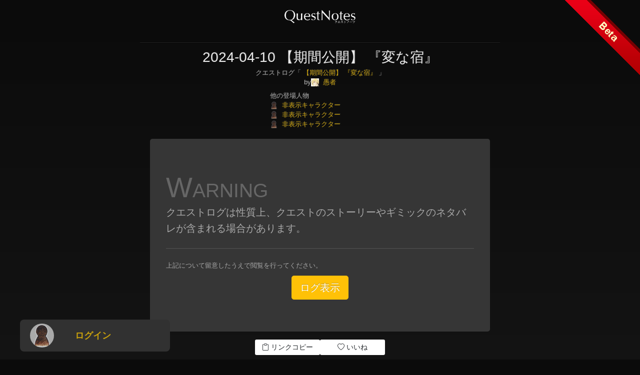

--- FILE ---
content_type: text/html; charset=utf-8
request_url: https://www.questnotes.net/log/scenario/d430292b-2dd9-499d-8951-c8cba981b9e7
body_size: 25011
content:
<!DOCTYPE html>
<html lang="ja">
<head>
    <title>[QuestNotes] Log - 2024-04-10 &#x3010;&#x671F;&#x9593;&#x516C;&#x958B;&#x3011; &#x300E;&#x5909;&#x306A;&#x5BBF;&#x300F;</title>
    <meta name="Description" content="QuestNotes(クエストノーツ)は、多人数参加型オンラインTRPGです。" />
    <meta name="viewport" content="width=device-width, initial-scale=1" />
    <link rel="alternate" type="application/rss+xml" title="Atom" href="https://www.questnotes.net/Rss/history.ashx?outputtype=atom" />
    <link rel="alternate" type="application/rss+xml" title="Rss" href="https://www.questnotes.net/Rss/history.ashx" />
    <!-- Google tag (gtag.js) -->
    <script async src="https://www.googletagmanager.com/gtag/js?id=G-H3CVJN8S59"></script>
    <script>
      window.dataLayer = window.dataLayer || [];
      function gtag(){dataLayer.push(arguments);}
      gtag('js', new Date());

      gtag('config', 'G-H3CVJN8S59');
    </script>
    <script src="/Scripts/jquery/dist/jquery.min.js"></script>
    <script src="/Scripts/bootstrap/dist/js/bootstrap.bundle.min.js"></script>
    <script src="/Scripts/common.js"></script>
    <link rel="stylesheet" href="/Scripts/bootstrap/dist/css/bootstrap-full.min.css" type="text/css" />
    <link rel="stylesheet" href="https://cdn.jsdelivr.net/npm/bootstrap-icons@1.10.5/font/bootstrap-icons.css">
    <link rel="stylesheet" href="/Styles/Common.css" type="text/css" />
    <link rel="stylesheet" media="(max-width: 480px)" href="/Styles/Site480.css" type="text/css" />
    <link rel="stylesheet" media="(min-width: 480px)" href="/Styles/Site.css" type="text/css" />
    <style type="text/css">
        body {
            padding: 0;
            margin: 0;
        }

        .titleLogo {
            width: 282px;
            margin-top: 20px;
        }

        .mini .titleLogo {
            width: 142px;
            margin-top: 20px;
        }

        .mini .heaerDescription {
            display: none;
        }

        .breadcrumb{
            margin-top: 20px;
        }
    </style>
    
    <style>
        .social {
            margin-top: 10px;
            margin-bottom: 15px;
        }

        .ad {
            margin-bottom: 20px;
        }

        .logTitle {
            font-size: 28px;
            color: #eaeaea;
        }

        .info {
            text-align: center;
        }

        .by {
            display: flex;
            justify-content: center;
        }

        .attendee {
            margin-top: 8px;
            width: 200px;
            margin-left: auto;
            margin-right: auto;
        }

        .content {
            text-shadow: none;
            margin: 20px 20px 10px 20px;
        }

        @media screen and (max-width: 480px) {
            .content {
                text-shadow: none;
                margin: 20px 5px 10px 5px;
            }
        }

        .center {
            text-align: center;
        }
        
        .notfound {
            text-align: center;
            padding: 40px 0;
        }
        .jumbotron {
            background-color: #363636 !important;
            margin-bottom: 0 !important;
            padding: 2rem 1rem;
            margin-bottom: 2rem;
            background-color: #e9ecef;
            border-radius: 0.3rem;
        }

        @media (min-width: 576px) { 
            .jumbotron {
                padding: 4rem 2rem;
            }
        }

        .alertButton {
            color: white !important;
            text-shadow: 0 -1px 0 rgba(0, 0, 0, 0.25);
        }

        .log {
            background-color: #222222 !important;
            padding: 16px !important;
        }

        .iframe {
            border: none;
            width: 100%;
        }

        .loading {
            padding: 8rem 2rem !important;
            text-align: center;
        }

        .spinner-border {
            margin-top: 12px;
        }
    </style>
    <script type="text/javascript">
    </script>
    <script>
        function loadLogView() {
            var frame = $("#logIframe");
            var logId = $(".logId").val();
            var page = $(".logPage").val();
            frame.attr("src", location.protocol + "//" + location.host + "/ScenarioLog/?logId=" + logId + "&page=" + page);
            $("#warningContainer").hide();
            $("#loadingContainer").show();
        }
        function onContentLoaded() {
            $("#loadingContainer").hide();
            $("#logContainer").show();
            watchContentHeight();
        }
        function watchContentHeight() {
            setTimeout(function () {
                var frame = $("#logIframe");
                frame.height(frame[0].contentWindow.document.body.scrollHeight + 20);
                watchContentHeight();
            },
                500);
        }
    </script>

</head>
<body>
    <img src="https://www.questnotes.net/image/ribbon.gif" alt="ribbon" border="0" class="page-ribbon" style="position:absolute; right:0px; top:0px; margin:0px; padding:0px">
    <div b-jasjp27iie class="container">
        <div b-jasjp27iie role="main">
            <div b-jasjp27iie id="body">
                <header b-jasjp27iie id="header" class="mini">
                    <div b-jasjp27iie>
                        <a b-jasjp27iie href="/">
                            <img b-jasjp27iie alt="title" class="titleLogo" src="/image/toplogo2.png" />
                        </a>
<style>
    .LoginBadge.badge {
        z-index: 2;
        position: fixed;
        bottom: 16px;
        left: calc(50% - 600px);
        border-radius: 8px;
        background-color: #313131;
        text-align: left;
        padding-top: 0;
        padding-bottom: 0;
        padding-left: 12px;
        padding-right: 4px;
        width: 300px;
        display: flex;
    }

    @media screen and (max-width: 1200px) {
        .LoginBadge.badge {
            left: 16px;
        }
    }

    .LoginBadge.badge .badkgeImage {
        flex-shrink: 0;
        margin: 8px;
        background-color: darkgray;
        width: 48px;
        height: 48px;
        background-size: contain;
        display: inline-block;
        border-radius: 50%;
    }

    .LoginBadge.badge .characterName {
        font-size: large;
    }

    .LoginBadge.badge .userId {
        font-size: medium;
        color: #9f9f9f;
    }

    .login-menu-popup .popover-body {
        padding: 0;
    }

    .login-menu-popup .list-group-item {
        background-color: #4a4a4a;
    }

    .login-menu-popup .popover-arrow:after {
        border-top-color: #4a4a4a;
    }

    .login-menu-popup .list-group-item-action:active {
        color: #ffcf0f;
    }

    .login-menu-popup .list-group-item-action:focus {
        color: #ffcf0f;
    }
</style>
<div class="LoginBadge badge">
            <div class="badkgeImage" style="background-image: url('/image/my/user.png')">
            </div>
    <div style="margin: 0 12px; flex-grow: 1;
                display: flex;
                overflow: hidden;
                flex-direction: column;
                justify-content: center;">
            <div style="padding: 22px; font-size: large;">
                <a href="/Content/Auth?ReturnUrl=/log/scenario/d430292b-2dd9-499d-8951-c8cba981b9e7">ログイン</a>
            </div>
    </div>
</div>
                    </div>
                    <div b-jasjp27iie class="heaerDescription">
                        <h1 b-jasjp27iie class="main-desc">Massively Multiplayer Online TableTalk RPG</h1>
                    </div>
                </header>
                <main b-jasjp27iie id="main" style="text-align: left; margin-top: 10px;">
                    <div b-jasjp27iie id="topBorder" class="boarder">
<nav aria-label="breadcrumb">
    <ol class="breadcrumb">
    </ol>
</nav>
                    </div>
                    <div b-jasjp27iie style="text-align: left; margin-top: 10px" class="contentText">
                            <div id="divData">
        <div class="info">
            <div class="logTitle" id="divTitle">2024-04-10 &#x3010;&#x671F;&#x9593;&#x516C;&#x958B;&#x3011; &#x300E;&#x5909;&#x306A;&#x5BBF;&#x300F;</div>
            <div>
                    <div>
                        クエストログ「
                        <a href="https://www.questnotes.net/Scenario/bd974224-4c87-4975-bdad-7fcaf6006d3b" ID="scenarioLink">
                            <span id="spanScenario">&#x3010;&#x671F;&#x9593;&#x516C;&#x958B;&#x3011; &#x300E;&#x5909;&#x306A;&#x5BBF;&#x300F;</span>
                        </a>」
                    </div>
            </div>
            <div class="by">
                by
<div>
    <a  class="characterLink" href="/data/character/bb518b8c5142@859a9ee8">
        <span style="margin-right: 4px;">
            <img height="16" width="16" src="https://storage.questnotes.net/image/characterthumb/bb518b8c5142@859a9ee8@0?c=b485fc9e&amp;since=2022030104231611&amp;fp=799ab105"/>
        </span>
        <span class="name">&#x611A;&#x8005;</span>
    </a>
</div>
            </div>
        </div>
            <div class="attendee" id="attendeeDiv">
                <div>他の登場人物</div>
                <div>
<div>
    <a  class="characterLink" href="/data/character/none">
        <span style="margin-right: 4px;">
            <img height="16" width="16" src="/image/my/user.png"/>
        </span>
        <span class="name">&#x975E;&#x8868;&#x793A;&#x30AD;&#x30E3;&#x30E9;&#x30AF;&#x30BF;&#x30FC;</span>
    </a>
</div>
<div>
    <a  class="characterLink" href="/data/character/none">
        <span style="margin-right: 4px;">
            <img height="16" width="16" src="/image/my/user.png"/>
        </span>
        <span class="name">&#x975E;&#x8868;&#x793A;&#x30AD;&#x30E3;&#x30E9;&#x30AF;&#x30BF;&#x30FC;</span>
    </a>
</div>
<div>
    <a  class="characterLink" href="/data/character/none">
        <span style="margin-right: 4px;">
            <img height="16" width="16" src="/image/my/user.png"/>
        </span>
        <span class="name">&#x975E;&#x8868;&#x793A;&#x30AD;&#x30E3;&#x30E9;&#x30AF;&#x30BF;&#x30FC;</span>
    </a>
</div>
                </div>
            </div>

        <input type="hidden" class="logId" id="inputLogId" value="d430292b-2dd9-499d-8951-c8cba981b9e7" />
        <input type="hidden" class="logPage" id="inputLogPage" value="1" />

        <div id="content" class="content">
            <div id="warningContainer" class="jumbotron">
                <h1 class="display-4">Warning</h1>
                <p class="lead">クエストログは性質上、クエストのストーリーやギミックのネタバレが含まれる場合があります。</p>
                <hr class="my-4">
                <p>上記について留意したうえで閲覧を行ってください。</p>
                <div class="center">
                    <a class="btn btn-warning btn-lg alertButton" href="#" role="button" onclick="loadLogView()">ログ表示</a>
                </div>
            </div>
            <div id="loadingContainer" class="jumbotron loading" style="display: none">
                <h2>Loading...</h2>
                <div class="spinner-border" role="status">
                    <span class="sr-only"></span>
                </div>
            </div>
            <div id="logContainer" class="jumbotron log" style="display: none">
                <iframe id="logIframe" frameborder="no" scrolling="no" class="iframe"></iframe>
            </div>

        </div>
        <div style="text-align: center;margin: 16px; display: flex; gap:20px; justify-content:center">

<script type="text/javascript">
    function copy() {
        var text = $(".copyValue").val();
        var ta = document.createElement("textarea");
        ta.value = text;
        document.body.appendChild(ta);
        ta.select();
        document.execCommand("copy");
        ta.parentElement.removeChild(ta);

        Toast.show("クリップボードにコピーしました。");
    }
</script>
<style>
    .copyButton {
        background: white;
        width: 130px;
    }
</style>

<input id="copyValue" type="hidden" class="copyValue" value="[log:scenario:d430292b-2dd9-499d-8951-c8cba981b9e7]" />
<button id="copyLikeButton" type="button" class="btn copyButton btn-sm" onclick="copy()">
    <i class="liked icon bi bi-clipboard"></i>
    <span class="copyButton">リンクコピー</span>
</button>
<script type="text/javascript">
    $(function () {
        var isLiked = "False"
        if (isLiked === "True") {
            $("#cancelLikeButton").show();
            $("#addLikeButton").hide();
        } else if (isLiked === "False") {
            $("#cancelLikeButton").hide();
            $("#addLikeButton").show();
        }
    });
    function loginRequireLike() {
        Toast.show("いいねにはログインが必要です。");
    }
    function createLike(type, targetId) {
        Loading.show();
        $.post({
            url: "/api/web/Like",
            data: JSON.stringify({ type: type, targetId: targetId }),
            contentType: "application/json"
        })
            .done(function (data) {
                Loading.hide();
                Toast.show("いいねしました。");
                $("#cancelLikeButton").show();
                $("#addLikeButton").hide();
              }).fail(function (xhr, status, error) {
                  if(status === 400) {
                      Toast.show("本日はこれ以上いいねできません。");
                  }   else {
                      Toast.show("通信に失敗しました。");
                  }
                });
    }
    function deleteLike(type, targetId) {
        Loading.show();
        $.ajax({
            url: "/api/web/Like?targetId=" + targetId + "&type=" + type,
            type: 'DELETE'
        })
            .done(function (data) {
                Loading.hide();
                Toast.show("いいねを解除しました。");
                $("#cancelLikeButton").hide();
                $("#addLikeButton").show();
            }).fail(function (xhr, status, error) {
                Toast.show("通信に失敗しました。");
            });
    }
</script>
<style>

    .likeButton {
        background: white;
        width: 130px;
    }

    .likedButton {
        transition: none;
    }

        .likedButton .unlike {
            display: none;
        }

        .likedButton:hover {
            background: #ffb7b7;
            color: red;
        }

            .likedButton:hover .liked {
                display: none;
            }

            .likedButton:hover .unlike {
                display: inline-block;
            }
</style>

        <button type="button" class="btn btn-sm likeButton" onclick="loginRequireLike()">
            <i class="icon bi bi-heart"></i>
            いいね
        </button>
        </div>
        <div class="center">
            LogCreatedAt: <span id="spanLogDate">2024/04/10</span>
        </div>
        <div class="social">
<div style="display: flex; justify-content:center">
    <a id="lineLink" href="https://social-plugins.line.me/lineit/share?url=https://www.questnotes.net/log/scenario/d430292b-2dd9-499d-8951-c8cba981b9e7" target="_blank">
        <img src="/image/social/line.png" style="width: 36px; height: 36px;" />
    </a>
    <a id="twitterLink" href="https://twitter.com/intent/tweet?text=[QuestNotes] Log - 2024-04-10 &#x3010;&#x671F;&#x9593;&#x516C;&#x958B;&#x3011; &#x300E;&#x5909;&#x306A;&#x5BBF;&#x300F; https://www.questnotes.net/log/scenario/d430292b-2dd9-499d-8951-c8cba981b9e7" target="_blank">
        <img src="/image/social/x-square.png" style="width: 36px; height: 36px; margin-left: 10px;" />
    </a>
</div>
        </div>
    </div>
    <div class="ad">
<style type="text/css">
    .adBanner{
        width: 600px;
        height: 70px;
    }
    @media screen and (max-width: 480px) {
        .adBanner {
            width: 100%;
            height: auto;
        }
        .external {
            width: 320px;
            height: 100px;
        }
    }
</style>
<div style="text-align:center; display: flex; justify-content: center;">
        <div class="adBanner external">
            <script async src="https://pagead2.googlesyndication.com/pagead/js/adsbygoogle.js?client=ca-pub-2832144410271266"
                    crossorigin="anonymous"></script>
            <!-- responsive -->
            <ins class="adsbygoogle adBanner external"
                 style="display:block"
                 data-ad-client="ca-pub-2832144410271266"
                 data-ad-slot="5029749917"></ins>
                    <script>
             (adsbygoogle = window.adsbygoogle || []).push({});
        </script>
        </div>

</div>    </div>
<meta name="twitter:card" content="summary">
<meta name="twitter:site" content="@questnotes"/>
<meta name="twitter:creator" content="@questnotes"/>
<meta name="twitter:title" content="[QuestNotes]Log - 2024-04-10 &#x3010;&#x671F;&#x9593;&#x516C;&#x958B;&#x3011; &#x300E;&#x5909;&#x306A;&#x5BBF;&#x300F; by &#x611A;&#x8005;" id="metaTitle"/>
<meta name="twitter:description" content="log &#x3010;&#x671F;&#x9593;&#x516C;&#x958B;&#x3011; &#x300E;&#x5909;&#x306A;&#x5BBF;&#x300F;" id="meatDescription"/>
<meta name="twitter:image" content="https://storage.questnotes.net/image/characterthumb/bb518b8c5142@859a9ee8@0?c=b485fc9e&amp;since=2022030104231611&amp;fp=799ab105" id="metaImage" />
<meta property="og:title" content="[QuestNotes]Log - 2024-04-10 &#x3010;&#x671F;&#x9593;&#x516C;&#x958B;&#x3011; &#x300E;&#x5909;&#x306A;&#x5BBF;&#x300F; by &#x611A;&#x8005;" id="metaOgTitle" />
<meta property="og:description" content="log &#x3010;&#x671F;&#x9593;&#x516C;&#x958B;&#x3011; &#x300E;&#x5909;&#x306A;&#x5BBF;&#x300F;" id="meatOgDescription" />
<meta property="og:image" content="https://storage.questnotes.net/image/characterthumb/bb518b8c5142@859a9ee8@0?c=b485fc9e&amp;since=2022030104231611&amp;fp=799ab105" id="metaOgImage" />
                    </div>
                </main>

                <footer b-jasjp27iie id="footer">
                    <div b-jasjp27iie class="boarder"></div>
                    
                    <style type="text/css">

    .social {
        display: flex;
        gap: 16px;
        margin-top: 32px;
        margin-bottom: 16px;
        justify-content: center;
    }
    .bottomMenu {
        display: flex;
        gap: 16px;
        justify-content: center;
    }
    .footerFirst{
        margin-top: 16px;
        display: flex;
        gap: 16px;
        justify-content: center;
    }
    .footerSecond {
        margin: 12px 0px;
    }
    @media screen and (max-width: 480px) {
        .footerFirst{
            flex-direction: column;
            gap: 12px;
        }
    }
</style>
<div style="margin-top: 10px; font-size: 12px;">
    <div class="footerFirst">
        <div class="bottomMenu">
            <div>
                <a href="/Content/History">更新履歴</a>
                <a href="/Rss/History.ashx">
                    <img src="/image/rss.png" alt="rss"/>
                </a>
            </div>
            <div>
                <a href="/Content/Help">ヘルプ</a>
            </div>
            <div>
                <a href="/Content/World">ワールド</a>
            </div>
        </div>
        <div class="bottomMenu">
            <div>
                <a href="/Content/Guidelines">ガイドライン</a>
            </div>
            <div>
                <a href="/Content/Manual">マニュアル</a>
            </div>
            <div>
                <a href="/Content/Reference">リファレンス</a>
            </div>
        </div>
    </div>
    <div class="footerSecond bottomMenu">
        <div>
            <a href="/Content/Contact">お問い合わせ</a>
        </div>
        <div>
            <a href="/Content/Requirement">動作環境</a>
        </div>
        <div>
            <a href="/Content/Terms">利用規約</a>
        </div>
        <div>
            <a href="/Content/Privacy">プライバシー</a>
        </div>
    </div>
</div>

<div class="social" id="social">
    <div>
        <a href="https://x.com/questnotes" target="_blank" rel="noreferrer">
            <img src="/image/social/x.png" alt="x"/>
        </a>
    </div>
    <div>
        <a href="https://www.instagram.com/quest_notes/" target="_blank" rel="noreferrer">
            <img src="/image/social/instagram.png" alt="instagram" />
        </a>
    </div>
    <div>
        <a href="https://github.com/QuestNotes" target="_blank" rel="noreferrer">
            <img src="/image/social/github.png" alt="github" />
        </a>
    </div>
</div>
<div style="font-size: 11px;" id="divCopyRight">
    (C)2026 Project QuestNotes. All Right Reserved.
</div>
                </footer>
            </div>
        </div>
    </div>
    <script type="text/javascript">
    var Loading = {
        show: function () {
            $("#pageOverLay").show();
        },
        hide: function () {
            $("#pageOverLay").hide();
        }
    }
</script>
<style type="text/css">
    .loading-overlay {
        position: fixed;
        top: 0;
        left: 0;
        width: 100%;
        height: 100%;
        background-color: rgba(0, 0, 0, 0.3);
        display: flex;
        flex-direction: column;
        justify-content: center;
        align-items: center;
        z-index: 9999;
    }
</style>
<div class="loading-overlay" id="pageOverLay" style="display: none">
    <div class="spinner-border text-primary" role="status">
    </div>
    <span class="sr-only">Loading...</span>
</div>
    <style>
    .toast {
        top: 16px;
        text-shadow: none;
        color: black;
    }
    .toast:not(.showing):not(.show) {
        pointer-events: none;
    }
</style>
<script type="text/javascript">
    var Toast = {
        toast: null,
        toastContent: null,
        show: function (text) {
            Toast.toastContent.text(text);
            Toast.toast.show();
        }
    }
    $(function () {
        var elem = document.getElementById("toast");
        Toast.toast = new bootstrap.Toast(elem);
        Toast.toastContent = $("#toastContent");
    });
</script>
<div id="toast" class="toast align-items-center border-0 position-fixed start-50 translate-middle-x" role="alert" aria-live="assertive" aria-atomic="true">
    <div class="d-flex">
        <div id="toastContent" class="toast-body">
        </div>
        <button type="button" class="btn-close btn-close-white me-2 m-auto" data-bs-dismiss="toast" aria-label="Close"></button>
    </div>
</div>
    <script type="text/javascript">
    document.body.addEventListener('click', function(e) {
        const target = e.target.closest('a.external-link');
      if (target) {
        const url = target.getAttribute('href');

        e.preventDefault();

        const confirmModal = new bootstrap.Modal(document.getElementById('confirmModal'));
        const externalUrlElem = $('#externalUrl');
        const proceedLink = $('#proceedLink');
        externalUrlElem.text(url);
        proceedLink.attr('href', url);
        confirmModal.show();
      }
    });
</script>
<style>
    .confirmModal .modal-body {
        color: #666666;
    }

    .confirmModal .btn-warning {
        color: white !important;
    }
</style>

<div class="modal fade confirmModal" id="confirmModal" tabindex="-1" aria-hidden="true">
    <div class="modal-dialog modal-dialog-centered">
        <div class="modal-content rounded-3 shadow">
            <div class="modal-header">
                <h5 class="modal-title">外部サイトに移動します</h5>
                <button type="button" class="btn-close" data-bs-dismiss="modal" aria-label="閉じる"></button>
            </div>
            <div class="modal-body">
                <p>外部ページへ移動します。よろしいですか？</p>
                <p class="text-break"><strong id="externalUrl"></strong></p>
            </div>
            <div class="modal-footer">
                <button type="button" class="btn btn-secondary" data-bs-dismiss="modal">キャンセル</button>
                <a id="proceedLink" href="#" target="_blank" rel="noopener noreferrer" class="btn btn-warning">移動する</a>
            </div>
        </div>
    </div>
</div>
    
</body>
</html>

--- FILE ---
content_type: text/html; charset=utf-8
request_url: https://www.google.com/recaptcha/api2/aframe
body_size: 265
content:
<!DOCTYPE HTML><html><head><meta http-equiv="content-type" content="text/html; charset=UTF-8"></head><body><script nonce="CQ8JLDes7mrb2sic7EjN3Q">/** Anti-fraud and anti-abuse applications only. See google.com/recaptcha */ try{var clients={'sodar':'https://pagead2.googlesyndication.com/pagead/sodar?'};window.addEventListener("message",function(a){try{if(a.source===window.parent){var b=JSON.parse(a.data);var c=clients[b['id']];if(c){var d=document.createElement('img');d.src=c+b['params']+'&rc='+(localStorage.getItem("rc::a")?sessionStorage.getItem("rc::b"):"");window.document.body.appendChild(d);sessionStorage.setItem("rc::e",parseInt(sessionStorage.getItem("rc::e")||0)+1);localStorage.setItem("rc::h",'1769932741929');}}}catch(b){}});window.parent.postMessage("_grecaptcha_ready", "*");}catch(b){}</script></body></html>

--- FILE ---
content_type: text/css
request_url: https://www.questnotes.net/Scripts/bootstrap/dist/css/bootstrap-full.min.css
body_size: 227149
content:
@charset "UTF-8"; /*!
 * Bootstrap v5.0.2 (https://getbootstrap.com/)
 * Copyright 2011-2021 The Bootstrap Authors
 * Copyright 2011-2021 Twitter, Inc.
 * Licensed under MIT (https://github.com/twbs/bootstrap/blob/main/LICENSE)
 */

:root {
    --bs-blue: #0d6efd;
    --bs-indigo: #6610f2;
    --bs-purple: #6f42c1;
    --bs-pink: #d63384;
    --bs-red: #dc3545;
    --bs-orange: #fd7e14;
    --bs-yellow: #ffc107;
    --bs-green: #198754;
    --bs-teal: #20c997;
    --bs-cyan: #0dcaf0;
    --bs-white: #fff;
    --bs-gray: #6c757d;
    --bs-gray-dark: #343a40;
    --bs-primary: #0d6efd;
    --bs-secondary: #6c757d;
    --bs-success: #198754;
    --bs-info: #0dcaf0;
    --bs-warning: #ffc107;
    --bs-danger: #dc3545;
    --bs-light: #f8f9fa;
    --bs-dark: #212529;
    --bs-font-sans-serif: system-ui,-apple-system,"Segoe UI",Roboto,"Helvetica Neue",Arial,"Noto Sans","Liberation Sans",sans-serif,"Apple Color Emoji","Segoe UI Emoji","Segoe UI Symbol","Noto Color Emoji";
    --bs-font-monospace: SFMono-Regular,Menlo,Monaco,Consolas,"Liberation Mono","Courier New",monospace;
    --bs-gradient: linear-gradient(180deg, rgba(255, 255, 255, 0.15), rgba(255, 255, 255, 0))
}

*, ::after, ::before {
    box-sizing: border-box
}

@media (prefers-reduced-motion:no-preference) {
    :root {
        scroll-behavior: smooth
    }
}

body {
    margin: 0;
    font-family: var(--bs-font-sans-serif);
    font-size: 1rem;
    font-weight: 400;
    line-height: 1.5;
    color: #212529;
    background-color: #fff;
    -webkit-text-size-adjust: 100%;
    -webkit-tap-highlight-color: transparent
}

hr {
    margin: 1rem 0;
    color: inherit;
    background-color: currentColor;
    border: 0;
    opacity: .25
}

    hr:not([size]) {
        height: 1px
    }

.h1, .h2, .h3, .h4, .h5, .h6, h1, h2, h3, h4, h5, h6 {
    margin-top: 0;
    margin-bottom: .5rem;
    font-weight: 500;
    line-height: 1.2
}

.h1, h1 {
    font-size: calc(1.375rem + 1.5vw)
}

@media (min-width:1200px) {
    .h1, h1 {
        font-size: 2.5rem
    }
}

.h2, h2 {
    font-size: calc(1.325rem + .9vw)
}

@media (min-width:1200px) {
    .h2, h2 {
        font-size: 2rem
    }
}

.h3, h3 {
    font-size: calc(1.3rem + .6vw)
}

@media (min-width:1200px) {
    .h3, h3 {
        font-size: 1.75rem
    }
}

.h4, h4 {
    font-size: calc(1.275rem + .3vw)
}

@media (min-width:1200px) {
    .h4, h4 {
        font-size: 1.5rem
    }
}

.h5, h5 {
    font-size: 1.25rem
}

.h6, h6 {
    font-size: 1rem
}

p {
    margin-top: 0;
    margin-bottom: 1rem
}

abbr[data-bs-original-title], abbr[title] {
    -webkit-text-decoration: underline dotted;
    text-decoration: underline dotted;
    cursor: help;
    -webkit-text-decoration-skip-ink: none;
    text-decoration-skip-ink: none
}

address {
    margin-bottom: 1rem;
    font-style: normal;
    line-height: inherit
}

ol, ul {
    padding-left: 2rem
}

dl, ol, ul {
    margin-top: 0;
    margin-bottom: 1rem
}

    ol ol, ol ul, ul ol, ul ul {
        margin-bottom: 0
    }

dt {
    font-weight: 700
}

dd {
    margin-bottom: .5rem;
    margin-left: 0
}

blockquote {
    margin: 0 0 1rem
}

b, strong {
    font-weight: bolder
}

.small, small {
    font-size: .875em
}

.mark, mark {
    padding: .2em;
    background-color: #fcf8e3
}

sub, sup {
    position: relative;
    font-size: .75em;
    line-height: 0;
    vertical-align: baseline
}

sub {
    bottom: -.25em
}

sup {
    top: -.5em
}

a {
    color: #0d6efd;
    text-decoration: underline
}

    a:hover {
        color: #0a58ca
    }

    a:not([href]):not([class]), a:not([href]):not([class]):hover {
        color: inherit;
        text-decoration: none
    }

code, kbd, pre, samp {
    font-family: var(--bs-font-monospace);
    font-size: 1em;
    direction: ltr;
    unicode-bidi: bidi-override
}

pre {
    display: block;
    margin-top: 0;
    margin-bottom: 1rem;
    overflow: auto;
    font-size: .875em
}

    pre code {
        font-size: inherit;
        color: inherit;
        word-break: normal
    }

code {
    font-size: .875em;
    color: #d63384;
    word-wrap: break-word
}

a > code {
    color: inherit
}

kbd {
    padding: .2rem .4rem;
    font-size: .875em;
    color: #fff;
    background-color: #212529;
    border-radius: .2rem
}

    kbd kbd {
        padding: 0;
        font-size: 1em;
        font-weight: 700
    }

figure {
    margin: 0 0 1rem
}

img, svg {
    vertical-align: middle
}

table {
    caption-side: bottom;
    border-collapse: collapse
}

caption {
    padding-top: .5rem;
    padding-bottom: .5rem;
    color: #6c757d;
    text-align: left
}

th {
    text-align: inherit;
    text-align: -webkit-match-parent
}

tbody, td, tfoot, th, thead, tr {
    border-color: inherit;
    border-style: solid;
    border-width: 0
}

label {
    display: inline-block
}

button {
    border-radius: 0
}

    button:focus:not(:focus-visible) {
        outline: 0
    }

button, input, optgroup, select, textarea {
    margin: 0;
    font-family: inherit;
    font-size: inherit;
    line-height: inherit
}

button, select {
    text-transform: none
}

[role=button] {
    cursor: pointer
}

select {
    word-wrap: normal
}

    select:disabled {
        opacity: 1
    }

[list]::-webkit-calendar-picker-indicator {
    display: none
}

[type=button], [type=reset], [type=submit], button {
    -webkit-appearance: button
}

    [type=button]:not(:disabled), [type=reset]:not(:disabled), [type=submit]:not(:disabled), button:not(:disabled) {
        cursor: pointer
    }

::-moz-focus-inner {
    padding: 0;
    border-style: none
}

textarea {
    resize: vertical
}

fieldset {
    min-width: 0;
    padding: 0;
    margin: 0;
    border: 0
}

legend {
    float: left;
    width: 100%;
    padding: 0;
    margin-bottom: .5rem;
    font-size: calc(1.275rem + .3vw);
    line-height: inherit
}

@media (min-width:1200px) {
    legend {
        font-size: 1.5rem
    }
}

legend + * {
    clear: left
}

::-webkit-datetime-edit-day-field, ::-webkit-datetime-edit-fields-wrapper, ::-webkit-datetime-edit-hour-field, ::-webkit-datetime-edit-minute, ::-webkit-datetime-edit-month-field, ::-webkit-datetime-edit-text, ::-webkit-datetime-edit-year-field {
    padding: 0
}

::-webkit-inner-spin-button {
    height: auto
}

[type=search] {
    outline-offset: -2px;
    -webkit-appearance: textfield
}

::-webkit-search-decoration {
    -webkit-appearance: none
}

::-webkit-color-swatch-wrapper {
    padding: 0
}

::file-selector-button {
    font: inherit
}

::-webkit-file-upload-button {
    font: inherit;
    -webkit-appearance: button
}

output {
    display: inline-block
}

iframe {
    border: 0
}

summary {
    display: list-item;
    cursor: pointer
}

progress {
    vertical-align: baseline
}

[hidden] {
    display: none !important
}

.lead {
    font-size: 1.25rem;
    font-weight: 300
}

.display-1 {
    font-size: calc(1.625rem + 4.5vw);
    font-weight: 300;
    line-height: 1.2
}

@media (min-width:1200px) {
    .display-1 {
        font-size: 5rem
    }
}

.display-2 {
    font-size: calc(1.575rem + 3.9vw);
    font-weight: 300;
    line-height: 1.2
}

@media (min-width:1200px) {
    .display-2 {
        font-size: 4.5rem
    }
}

.display-3 {
    font-size: calc(1.525rem + 3.3vw);
    font-weight: 300;
    line-height: 1.2
}

@media (min-width:1200px) {
    .display-3 {
        font-size: 4rem
    }
}

.display-4 {
    font-size: calc(1.475rem + 2.7vw);
    font-weight: 300;
    line-height: 1.2
}

@media (min-width:1200px) {
    .display-4 {
        font-size: 3.5rem
    }
}

.display-5 {
    font-size: calc(1.425rem + 2.1vw);
    font-weight: 300;
    line-height: 1.2
}

@media (min-width:1200px) {
    .display-5 {
        font-size: 3rem
    }
}

.display-6 {
    font-size: calc(1.375rem + 1.5vw);
    font-weight: 300;
    line-height: 1.2
}

@media (min-width:1200px) {
    .display-6 {
        font-size: 2.5rem
    }
}

.list-unstyled {
    padding-left: 0;
    list-style: none
}

.list-inline {
    padding-left: 0;
    list-style: none
}

.list-inline-item {
    display: inline-block
}

    .list-inline-item:not(:last-child) {
        margin-right: .5rem
    }

.initialism {
    font-size: .875em;
    text-transform: uppercase
}

.blockquote {
    margin-bottom: 1rem;
    font-size: 1.25rem
}

    .blockquote > :last-child {
        margin-bottom: 0
    }

.blockquote-footer {
    margin-top: -1rem;
    margin-bottom: 1rem;
    font-size: .875em;
    color: #6c757d
}

    .blockquote-footer::before {
        content: "— "
    }

.img-fluid {
    max-width: 100%;
    height: auto
}

.img-thumbnail {
    padding: .25rem;
    background-color: #fff;
    border: 1px solid #dee2e6;
    border-radius: .25rem;
    max-width: 100%;
    height: auto
}

.figure {
    display: inline-block
}

.figure-img {
    margin-bottom: .5rem;
    line-height: 1
}

.figure-caption {
    font-size: .875em;
    color: #6c757d
}

.container, .container-fluid, .container-lg, .container-md, .container-sm, .container-xl, .container-xxl {
    width: 100%;
    padding-right: var(--bs-gutter-x,.75rem);
    padding-left: var(--bs-gutter-x,.75rem);
    margin-right: auto;
    margin-left: auto
}

@media (min-width:576px) {
    .container, .container-sm {
        max-width: 540px
    }
}

@media (min-width:768px) {
    .container, .container-md, .container-sm {
        max-width: 720px
    }
}

@media (min-width:992px) {
    .container, .container-lg, .container-md, .container-sm {
        max-width: 960px
    }
}

@media (min-width:1200px) {
    .container, .container-lg, .container-md, .container-sm, .container-xl {
        max-width: 1140px
    }
}

@media (min-width:1400px) {
    .container, .container-lg, .container-md, .container-sm, .container-xl, .container-xxl {
        max-width: 1320px
    }
}

.row {
    --bs-gutter-x: 1.5rem;
    --bs-gutter-y: 0;
    display: flex;
    flex-wrap: wrap;
    margin-top: calc(var(--bs-gutter-y) * -1);
    margin-right: calc(var(--bs-gutter-x) * -.5);
    margin-left: calc(var(--bs-gutter-x) * -.5)
}

    .row > * {
        flex-shrink: 0;
        width: 100%;
        max-width: 100%;
        padding-right: calc(var(--bs-gutter-x) * .5);
        padding-left: calc(var(--bs-gutter-x) * .5);
        margin-top: var(--bs-gutter-y)
    }

.col {
    flex: 1 0 0%
}

.row-cols-auto > * {
    flex: 0 0 auto;
    width: auto
}

.row-cols-1 > * {
    flex: 0 0 auto;
    width: 100%
}

.row-cols-2 > * {
    flex: 0 0 auto;
    width: 50%
}

.row-cols-3 > * {
    flex: 0 0 auto;
    width: 33.3333333333%
}

.row-cols-4 > * {
    flex: 0 0 auto;
    width: 25%
}

.row-cols-5 > * {
    flex: 0 0 auto;
    width: 20%
}

.row-cols-6 > * {
    flex: 0 0 auto;
    width: 16.6666666667%
}

@media (min-width:576px) {
    .col-sm {
        flex: 1 0 0%
    }

    .row-cols-sm-auto > * {
        flex: 0 0 auto;
        width: auto
    }

    .row-cols-sm-1 > * {
        flex: 0 0 auto;
        width: 100%
    }

    .row-cols-sm-2 > * {
        flex: 0 0 auto;
        width: 50%
    }

    .row-cols-sm-3 > * {
        flex: 0 0 auto;
        width: 33.3333333333%
    }

    .row-cols-sm-4 > * {
        flex: 0 0 auto;
        width: 25%
    }

    .row-cols-sm-5 > * {
        flex: 0 0 auto;
        width: 20%
    }

    .row-cols-sm-6 > * {
        flex: 0 0 auto;
        width: 16.6666666667%
    }
}

@media (min-width:768px) {
    .col-md {
        flex: 1 0 0%
    }

    .row-cols-md-auto > * {
        flex: 0 0 auto;
        width: auto
    }

    .row-cols-md-1 > * {
        flex: 0 0 auto;
        width: 100%
    }

    .row-cols-md-2 > * {
        flex: 0 0 auto;
        width: 50%
    }

    .row-cols-md-3 > * {
        flex: 0 0 auto;
        width: 33.3333333333%
    }

    .row-cols-md-4 > * {
        flex: 0 0 auto;
        width: 25%
    }

    .row-cols-md-5 > * {
        flex: 0 0 auto;
        width: 20%
    }

    .row-cols-md-6 > * {
        flex: 0 0 auto;
        width: 16.6666666667%
    }
}

@media (min-width:992px) {
    .col-lg {
        flex: 1 0 0%
    }

    .row-cols-lg-auto > * {
        flex: 0 0 auto;
        width: auto
    }

    .row-cols-lg-1 > * {
        flex: 0 0 auto;
        width: 100%
    }

    .row-cols-lg-2 > * {
        flex: 0 0 auto;
        width: 50%
    }

    .row-cols-lg-3 > * {
        flex: 0 0 auto;
        width: 33.3333333333%
    }

    .row-cols-lg-4 > * {
        flex: 0 0 auto;
        width: 25%
    }

    .row-cols-lg-5 > * {
        flex: 0 0 auto;
        width: 20%
    }

    .row-cols-lg-6 > * {
        flex: 0 0 auto;
        width: 16.6666666667%
    }
}

@media (min-width:1200px) {
    .col-xl {
        flex: 1 0 0%
    }

    .row-cols-xl-auto > * {
        flex: 0 0 auto;
        width: auto
    }

    .row-cols-xl-1 > * {
        flex: 0 0 auto;
        width: 100%
    }

    .row-cols-xl-2 > * {
        flex: 0 0 auto;
        width: 50%
    }

    .row-cols-xl-3 > * {
        flex: 0 0 auto;
        width: 33.3333333333%
    }

    .row-cols-xl-4 > * {
        flex: 0 0 auto;
        width: 25%
    }

    .row-cols-xl-5 > * {
        flex: 0 0 auto;
        width: 20%
    }

    .row-cols-xl-6 > * {
        flex: 0 0 auto;
        width: 16.6666666667%
    }
}

@media (min-width:1400px) {
    .col-xxl {
        flex: 1 0 0%
    }

    .row-cols-xxl-auto > * {
        flex: 0 0 auto;
        width: auto
    }

    .row-cols-xxl-1 > * {
        flex: 0 0 auto;
        width: 100%
    }

    .row-cols-xxl-2 > * {
        flex: 0 0 auto;
        width: 50%
    }

    .row-cols-xxl-3 > * {
        flex: 0 0 auto;
        width: 33.3333333333%
    }

    .row-cols-xxl-4 > * {
        flex: 0 0 auto;
        width: 25%
    }

    .row-cols-xxl-5 > * {
        flex: 0 0 auto;
        width: 20%
    }

    .row-cols-xxl-6 > * {
        flex: 0 0 auto;
        width: 16.6666666667%
    }
}

.col-auto {
    flex: 0 0 auto;
    width: auto
}

.col-1 {
    flex: 0 0 auto;
    width: 8.33333333%
}

.col-2 {
    flex: 0 0 auto;
    width: 16.66666667%
}

.col-3 {
    flex: 0 0 auto;
    width: 25%
}

.col-4 {
    flex: 0 0 auto;
    width: 33.33333333%
}

.col-5 {
    flex: 0 0 auto;
    width: 41.66666667%
}

.col-6 {
    flex: 0 0 auto;
    width: 50%
}

.col-7 {
    flex: 0 0 auto;
    width: 58.33333333%
}

.col-8 {
    flex: 0 0 auto;
    width: 66.66666667%
}

.col-9 {
    flex: 0 0 auto;
    width: 75%
}

.col-10 {
    flex: 0 0 auto;
    width: 83.33333333%
}

.col-11 {
    flex: 0 0 auto;
    width: 91.66666667%
}

.col-12 {
    flex: 0 0 auto;
    width: 100%
}

.offset-1 {
    margin-left: 8.33333333%
}

.offset-2 {
    margin-left: 16.66666667%
}

.offset-3 {
    margin-left: 25%
}

.offset-4 {
    margin-left: 33.33333333%
}

.offset-5 {
    margin-left: 41.66666667%
}

.offset-6 {
    margin-left: 50%
}

.offset-7 {
    margin-left: 58.33333333%
}

.offset-8 {
    margin-left: 66.66666667%
}

.offset-9 {
    margin-left: 75%
}

.offset-10 {
    margin-left: 83.33333333%
}

.offset-11 {
    margin-left: 91.66666667%
}

.g-0, .gx-0 {
    --bs-gutter-x: 0
}

.g-0, .gy-0 {
    --bs-gutter-y: 0
}

.g-1, .gx-1 {
    --bs-gutter-x: 0.25rem
}

.g-1, .gy-1 {
    --bs-gutter-y: 0.25rem
}

.g-2, .gx-2 {
    --bs-gutter-x: 0.5rem
}

.g-2, .gy-2 {
    --bs-gutter-y: 0.5rem
}

.g-3, .gx-3 {
    --bs-gutter-x: 1rem
}

.g-3, .gy-3 {
    --bs-gutter-y: 1rem
}

.g-4, .gx-4 {
    --bs-gutter-x: 1.5rem
}

.g-4, .gy-4 {
    --bs-gutter-y: 1.5rem
}

.g-5, .gx-5 {
    --bs-gutter-x: 3rem
}

.g-5, .gy-5 {
    --bs-gutter-y: 3rem
}

@media (min-width:576px) {
    .col-sm-auto {
        flex: 0 0 auto;
        width: auto
    }

    .col-sm-1 {
        flex: 0 0 auto;
        width: 8.33333333%
    }

    .col-sm-2 {
        flex: 0 0 auto;
        width: 16.66666667%
    }

    .col-sm-3 {
        flex: 0 0 auto;
        width: 25%
    }

    .col-sm-4 {
        flex: 0 0 auto;
        width: 33.33333333%
    }

    .col-sm-5 {
        flex: 0 0 auto;
        width: 41.66666667%
    }

    .col-sm-6 {
        flex: 0 0 auto;
        width: 50%
    }

    .col-sm-7 {
        flex: 0 0 auto;
        width: 58.33333333%
    }

    .col-sm-8 {
        flex: 0 0 auto;
        width: 66.66666667%
    }

    .col-sm-9 {
        flex: 0 0 auto;
        width: 75%
    }

    .col-sm-10 {
        flex: 0 0 auto;
        width: 83.33333333%
    }

    .col-sm-11 {
        flex: 0 0 auto;
        width: 91.66666667%
    }

    .col-sm-12 {
        flex: 0 0 auto;
        width: 100%
    }

    .offset-sm-0 {
        margin-left: 0
    }

    .offset-sm-1 {
        margin-left: 8.33333333%
    }

    .offset-sm-2 {
        margin-left: 16.66666667%
    }

    .offset-sm-3 {
        margin-left: 25%
    }

    .offset-sm-4 {
        margin-left: 33.33333333%
    }

    .offset-sm-5 {
        margin-left: 41.66666667%
    }

    .offset-sm-6 {
        margin-left: 50%
    }

    .offset-sm-7 {
        margin-left: 58.33333333%
    }

    .offset-sm-8 {
        margin-left: 66.66666667%
    }

    .offset-sm-9 {
        margin-left: 75%
    }

    .offset-sm-10 {
        margin-left: 83.33333333%
    }

    .offset-sm-11 {
        margin-left: 91.66666667%
    }

    .g-sm-0, .gx-sm-0 {
        --bs-gutter-x: 0
    }

    .g-sm-0, .gy-sm-0 {
        --bs-gutter-y: 0
    }

    .g-sm-1, .gx-sm-1 {
        --bs-gutter-x: 0.25rem
    }

    .g-sm-1, .gy-sm-1 {
        --bs-gutter-y: 0.25rem
    }

    .g-sm-2, .gx-sm-2 {
        --bs-gutter-x: 0.5rem
    }

    .g-sm-2, .gy-sm-2 {
        --bs-gutter-y: 0.5rem
    }

    .g-sm-3, .gx-sm-3 {
        --bs-gutter-x: 1rem
    }

    .g-sm-3, .gy-sm-3 {
        --bs-gutter-y: 1rem
    }

    .g-sm-4, .gx-sm-4 {
        --bs-gutter-x: 1.5rem
    }

    .g-sm-4, .gy-sm-4 {
        --bs-gutter-y: 1.5rem
    }

    .g-sm-5, .gx-sm-5 {
        --bs-gutter-x: 3rem
    }

    .g-sm-5, .gy-sm-5 {
        --bs-gutter-y: 3rem
    }
}

@media (min-width:768px) {
    .col-md-auto {
        flex: 0 0 auto;
        width: auto
    }

    .col-md-1 {
        flex: 0 0 auto;
        width: 8.33333333%
    }

    .col-md-2 {
        flex: 0 0 auto;
        width: 16.66666667%
    }

    .col-md-3 {
        flex: 0 0 auto;
        width: 25%
    }

    .col-md-4 {
        flex: 0 0 auto;
        width: 33.33333333%
    }

    .col-md-5 {
        flex: 0 0 auto;
        width: 41.66666667%
    }

    .col-md-6 {
        flex: 0 0 auto;
        width: 50%
    }

    .col-md-7 {
        flex: 0 0 auto;
        width: 58.33333333%
    }

    .col-md-8 {
        flex: 0 0 auto;
        width: 66.66666667%
    }

    .col-md-9 {
        flex: 0 0 auto;
        width: 75%
    }

    .col-md-10 {
        flex: 0 0 auto;
        width: 83.33333333%
    }

    .col-md-11 {
        flex: 0 0 auto;
        width: 91.66666667%
    }

    .col-md-12 {
        flex: 0 0 auto;
        width: 100%
    }

    .offset-md-0 {
        margin-left: 0
    }

    .offset-md-1 {
        margin-left: 8.33333333%
    }

    .offset-md-2 {
        margin-left: 16.66666667%
    }

    .offset-md-3 {
        margin-left: 25%
    }

    .offset-md-4 {
        margin-left: 33.33333333%
    }

    .offset-md-5 {
        margin-left: 41.66666667%
    }

    .offset-md-6 {
        margin-left: 50%
    }

    .offset-md-7 {
        margin-left: 58.33333333%
    }

    .offset-md-8 {
        margin-left: 66.66666667%
    }

    .offset-md-9 {
        margin-left: 75%
    }

    .offset-md-10 {
        margin-left: 83.33333333%
    }

    .offset-md-11 {
        margin-left: 91.66666667%
    }

    .g-md-0, .gx-md-0 {
        --bs-gutter-x: 0
    }

    .g-md-0, .gy-md-0 {
        --bs-gutter-y: 0
    }

    .g-md-1, .gx-md-1 {
        --bs-gutter-x: 0.25rem
    }

    .g-md-1, .gy-md-1 {
        --bs-gutter-y: 0.25rem
    }

    .g-md-2, .gx-md-2 {
        --bs-gutter-x: 0.5rem
    }

    .g-md-2, .gy-md-2 {
        --bs-gutter-y: 0.5rem
    }

    .g-md-3, .gx-md-3 {
        --bs-gutter-x: 1rem
    }

    .g-md-3, .gy-md-3 {
        --bs-gutter-y: 1rem
    }

    .g-md-4, .gx-md-4 {
        --bs-gutter-x: 1.5rem
    }

    .g-md-4, .gy-md-4 {
        --bs-gutter-y: 1.5rem
    }

    .g-md-5, .gx-md-5 {
        --bs-gutter-x: 3rem
    }

    .g-md-5, .gy-md-5 {
        --bs-gutter-y: 3rem
    }
}

@media (min-width:992px) {
    .col-lg-auto {
        flex: 0 0 auto;
        width: auto
    }

    .col-lg-1 {
        flex: 0 0 auto;
        width: 8.33333333%
    }

    .col-lg-2 {
        flex: 0 0 auto;
        width: 16.66666667%
    }

    .col-lg-3 {
        flex: 0 0 auto;
        width: 25%
    }

    .col-lg-4 {
        flex: 0 0 auto;
        width: 33.33333333%
    }

    .col-lg-5 {
        flex: 0 0 auto;
        width: 41.66666667%
    }

    .col-lg-6 {
        flex: 0 0 auto;
        width: 50%
    }

    .col-lg-7 {
        flex: 0 0 auto;
        width: 58.33333333%
    }

    .col-lg-8 {
        flex: 0 0 auto;
        width: 66.66666667%
    }

    .col-lg-9 {
        flex: 0 0 auto;
        width: 75%
    }

    .col-lg-10 {
        flex: 0 0 auto;
        width: 83.33333333%
    }

    .col-lg-11 {
        flex: 0 0 auto;
        width: 91.66666667%
    }

    .col-lg-12 {
        flex: 0 0 auto;
        width: 100%
    }

    .offset-lg-0 {
        margin-left: 0
    }

    .offset-lg-1 {
        margin-left: 8.33333333%
    }

    .offset-lg-2 {
        margin-left: 16.66666667%
    }

    .offset-lg-3 {
        margin-left: 25%
    }

    .offset-lg-4 {
        margin-left: 33.33333333%
    }

    .offset-lg-5 {
        margin-left: 41.66666667%
    }

    .offset-lg-6 {
        margin-left: 50%
    }

    .offset-lg-7 {
        margin-left: 58.33333333%
    }

    .offset-lg-8 {
        margin-left: 66.66666667%
    }

    .offset-lg-9 {
        margin-left: 75%
    }

    .offset-lg-10 {
        margin-left: 83.33333333%
    }

    .offset-lg-11 {
        margin-left: 91.66666667%
    }

    .g-lg-0, .gx-lg-0 {
        --bs-gutter-x: 0
    }

    .g-lg-0, .gy-lg-0 {
        --bs-gutter-y: 0
    }

    .g-lg-1, .gx-lg-1 {
        --bs-gutter-x: 0.25rem
    }

    .g-lg-1, .gy-lg-1 {
        --bs-gutter-y: 0.25rem
    }

    .g-lg-2, .gx-lg-2 {
        --bs-gutter-x: 0.5rem
    }

    .g-lg-2, .gy-lg-2 {
        --bs-gutter-y: 0.5rem
    }

    .g-lg-3, .gx-lg-3 {
        --bs-gutter-x: 1rem
    }

    .g-lg-3, .gy-lg-3 {
        --bs-gutter-y: 1rem
    }

    .g-lg-4, .gx-lg-4 {
        --bs-gutter-x: 1.5rem
    }

    .g-lg-4, .gy-lg-4 {
        --bs-gutter-y: 1.5rem
    }

    .g-lg-5, .gx-lg-5 {
        --bs-gutter-x: 3rem
    }

    .g-lg-5, .gy-lg-5 {
        --bs-gutter-y: 3rem
    }
}

@media (min-width:1200px) {
    .col-xl-auto {
        flex: 0 0 auto;
        width: auto
    }

    .col-xl-1 {
        flex: 0 0 auto;
        width: 8.33333333%
    }

    .col-xl-2 {
        flex: 0 0 auto;
        width: 16.66666667%
    }

    .col-xl-3 {
        flex: 0 0 auto;
        width: 25%
    }

    .col-xl-4 {
        flex: 0 0 auto;
        width: 33.33333333%
    }

    .col-xl-5 {
        flex: 0 0 auto;
        width: 41.66666667%
    }

    .col-xl-6 {
        flex: 0 0 auto;
        width: 50%
    }

    .col-xl-7 {
        flex: 0 0 auto;
        width: 58.33333333%
    }

    .col-xl-8 {
        flex: 0 0 auto;
        width: 66.66666667%
    }

    .col-xl-9 {
        flex: 0 0 auto;
        width: 75%
    }

    .col-xl-10 {
        flex: 0 0 auto;
        width: 83.33333333%
    }

    .col-xl-11 {
        flex: 0 0 auto;
        width: 91.66666667%
    }

    .col-xl-12 {
        flex: 0 0 auto;
        width: 100%
    }

    .offset-xl-0 {
        margin-left: 0
    }

    .offset-xl-1 {
        margin-left: 8.33333333%
    }

    .offset-xl-2 {
        margin-left: 16.66666667%
    }

    .offset-xl-3 {
        margin-left: 25%
    }

    .offset-xl-4 {
        margin-left: 33.33333333%
    }

    .offset-xl-5 {
        margin-left: 41.66666667%
    }

    .offset-xl-6 {
        margin-left: 50%
    }

    .offset-xl-7 {
        margin-left: 58.33333333%
    }

    .offset-xl-8 {
        margin-left: 66.66666667%
    }

    .offset-xl-9 {
        margin-left: 75%
    }

    .offset-xl-10 {
        margin-left: 83.33333333%
    }

    .offset-xl-11 {
        margin-left: 91.66666667%
    }

    .g-xl-0, .gx-xl-0 {
        --bs-gutter-x: 0
    }

    .g-xl-0, .gy-xl-0 {
        --bs-gutter-y: 0
    }

    .g-xl-1, .gx-xl-1 {
        --bs-gutter-x: 0.25rem
    }

    .g-xl-1, .gy-xl-1 {
        --bs-gutter-y: 0.25rem
    }

    .g-xl-2, .gx-xl-2 {
        --bs-gutter-x: 0.5rem
    }

    .g-xl-2, .gy-xl-2 {
        --bs-gutter-y: 0.5rem
    }

    .g-xl-3, .gx-xl-3 {
        --bs-gutter-x: 1rem
    }

    .g-xl-3, .gy-xl-3 {
        --bs-gutter-y: 1rem
    }

    .g-xl-4, .gx-xl-4 {
        --bs-gutter-x: 1.5rem
    }

    .g-xl-4, .gy-xl-4 {
        --bs-gutter-y: 1.5rem
    }

    .g-xl-5, .gx-xl-5 {
        --bs-gutter-x: 3rem
    }

    .g-xl-5, .gy-xl-5 {
        --bs-gutter-y: 3rem
    }
}

@media (min-width:1400px) {
    .col-xxl-auto {
        flex: 0 0 auto;
        width: auto
    }

    .col-xxl-1 {
        flex: 0 0 auto;
        width: 8.33333333%
    }

    .col-xxl-2 {
        flex: 0 0 auto;
        width: 16.66666667%
    }

    .col-xxl-3 {
        flex: 0 0 auto;
        width: 25%
    }

    .col-xxl-4 {
        flex: 0 0 auto;
        width: 33.33333333%
    }

    .col-xxl-5 {
        flex: 0 0 auto;
        width: 41.66666667%
    }

    .col-xxl-6 {
        flex: 0 0 auto;
        width: 50%
    }

    .col-xxl-7 {
        flex: 0 0 auto;
        width: 58.33333333%
    }

    .col-xxl-8 {
        flex: 0 0 auto;
        width: 66.66666667%
    }

    .col-xxl-9 {
        flex: 0 0 auto;
        width: 75%
    }

    .col-xxl-10 {
        flex: 0 0 auto;
        width: 83.33333333%
    }

    .col-xxl-11 {
        flex: 0 0 auto;
        width: 91.66666667%
    }

    .col-xxl-12 {
        flex: 0 0 auto;
        width: 100%
    }

    .offset-xxl-0 {
        margin-left: 0
    }

    .offset-xxl-1 {
        margin-left: 8.33333333%
    }

    .offset-xxl-2 {
        margin-left: 16.66666667%
    }

    .offset-xxl-3 {
        margin-left: 25%
    }

    .offset-xxl-4 {
        margin-left: 33.33333333%
    }

    .offset-xxl-5 {
        margin-left: 41.66666667%
    }

    .offset-xxl-6 {
        margin-left: 50%
    }

    .offset-xxl-7 {
        margin-left: 58.33333333%
    }

    .offset-xxl-8 {
        margin-left: 66.66666667%
    }

    .offset-xxl-9 {
        margin-left: 75%
    }

    .offset-xxl-10 {
        margin-left: 83.33333333%
    }

    .offset-xxl-11 {
        margin-left: 91.66666667%
    }

    .g-xxl-0, .gx-xxl-0 {
        --bs-gutter-x: 0
    }

    .g-xxl-0, .gy-xxl-0 {
        --bs-gutter-y: 0
    }

    .g-xxl-1, .gx-xxl-1 {
        --bs-gutter-x: 0.25rem
    }

    .g-xxl-1, .gy-xxl-1 {
        --bs-gutter-y: 0.25rem
    }

    .g-xxl-2, .gx-xxl-2 {
        --bs-gutter-x: 0.5rem
    }

    .g-xxl-2, .gy-xxl-2 {
        --bs-gutter-y: 0.5rem
    }

    .g-xxl-3, .gx-xxl-3 {
        --bs-gutter-x: 1rem
    }

    .g-xxl-3, .gy-xxl-3 {
        --bs-gutter-y: 1rem
    }

    .g-xxl-4, .gx-xxl-4 {
        --bs-gutter-x: 1.5rem
    }

    .g-xxl-4, .gy-xxl-4 {
        --bs-gutter-y: 1.5rem
    }

    .g-xxl-5, .gx-xxl-5 {
        --bs-gutter-x: 3rem
    }

    .g-xxl-5, .gy-xxl-5 {
        --bs-gutter-y: 3rem
    }
}

.table {
    --bs-table-bg: transparent;
    --bs-table-accent-bg: transparent;
    --bs-table-striped-color: #212529;
    --bs-table-striped-bg: rgba(0, 0, 0, 0.05);
    --bs-table-active-color: #212529;
    --bs-table-active-bg: rgba(0, 0, 0, 0.1);
    --bs-table-hover-color: #212529;
    --bs-table-hover-bg: rgba(0, 0, 0, 0.075);
    width: 100%;
    margin-bottom: 1rem;
    color: #212529;
    vertical-align: top;
    border-color: #dee2e6
}

    .table > :not(caption) > * > * {
        padding: .5rem .5rem;
        background-color: var(--bs-table-bg);
        border-bottom-width: 1px;
        box-shadow: inset 0 0 0 9999px var(--bs-table-accent-bg)
    }

    .table > tbody {
        vertical-align: inherit
    }

    .table > thead {
        vertical-align: bottom
    }

    .table > :not(:last-child) > :last-child > * {
        border-bottom-color: currentColor
    }

.caption-top {
    caption-side: top
}

.table-sm > :not(caption) > * > * {
    padding: .25rem .25rem
}

.table-bordered > :not(caption) > * {
    border-width: 1px 0
}

    .table-bordered > :not(caption) > * > * {
        border-width: 0 1px
    }

.table-borderless > :not(caption) > * > * {
    border-bottom-width: 0
}

.table-striped > tbody > tr:nth-of-type(odd) {
    --bs-table-accent-bg: var(--bs-table-striped-bg);
    color: var(--bs-table-striped-color)
}

.table-active {
    --bs-table-accent-bg: var(--bs-table-active-bg);
    color: var(--bs-table-active-color)
}

.table-hover > tbody > tr:hover {
    --bs-table-accent-bg: var(--bs-table-hover-bg);
    color: var(--bs-table-hover-color)
}

.table-primary {
    --bs-table-bg: #cfe2ff;
    --bs-table-striped-bg: #c5d7f2;
    --bs-table-striped-color: #000;
    --bs-table-active-bg: #bacbe6;
    --bs-table-active-color: #000;
    --bs-table-hover-bg: #bfd1ec;
    --bs-table-hover-color: #000;
    color: #000;
    border-color: #bacbe6
}

.table-secondary {
    --bs-table-bg: #e2e3e5;
    --bs-table-striped-bg: #d7d8da;
    --bs-table-striped-color: #000;
    --bs-table-active-bg: #cbccce;
    --bs-table-active-color: #000;
    --bs-table-hover-bg: #d1d2d4;
    --bs-table-hover-color: #000;
    color: #000;
    border-color: #cbccce
}

.table-success {
    --bs-table-bg: #d1e7dd;
    --bs-table-striped-bg: #c7dbd2;
    --bs-table-striped-color: #000;
    --bs-table-active-bg: #bcd0c7;
    --bs-table-active-color: #000;
    --bs-table-hover-bg: #c1d6cc;
    --bs-table-hover-color: #000;
    color: #000;
    border-color: #bcd0c7
}

.table-info {
    --bs-table-bg: #cff4fc;
    --bs-table-striped-bg: #c5e8ef;
    --bs-table-striped-color: #000;
    --bs-table-active-bg: #badce3;
    --bs-table-active-color: #000;
    --bs-table-hover-bg: #bfe2e9;
    --bs-table-hover-color: #000;
    color: #000;
    border-color: #badce3
}

.table-warning {
    --bs-table-bg: #fff3cd;
    --bs-table-striped-bg: #f2e7c3;
    --bs-table-striped-color: #000;
    --bs-table-active-bg: #e6dbb9;
    --bs-table-active-color: #000;
    --bs-table-hover-bg: #ece1be;
    --bs-table-hover-color: #000;
    color: #000;
    border-color: #e6dbb9
}

.table-danger {
    --bs-table-bg: #f8d7da;
    --bs-table-striped-bg: #eccccf;
    --bs-table-striped-color: #000;
    --bs-table-active-bg: #dfc2c4;
    --bs-table-active-color: #000;
    --bs-table-hover-bg: #e5c7ca;
    --bs-table-hover-color: #000;
    color: #000;
    border-color: #dfc2c4
}

.table-light {
    --bs-table-bg: #f8f9fa;
    --bs-table-striped-bg: #ecedee;
    --bs-table-striped-color: #000;
    --bs-table-active-bg: #dfe0e1;
    --bs-table-active-color: #000;
    --bs-table-hover-bg: #e5e6e7;
    --bs-table-hover-color: #000;
    color: #000;
    border-color: #dfe0e1
}

.table-dark {
    --bs-table-bg: #212529;
    --bs-table-striped-bg: #2c3034;
    --bs-table-striped-color: #fff;
    --bs-table-active-bg: #373b3e;
    --bs-table-active-color: #fff;
    --bs-table-hover-bg: #323539;
    --bs-table-hover-color: #fff;
    color: #fff;
    border-color: #373b3e
}

.table-responsive {
    overflow-x: auto;
    -webkit-overflow-scrolling: touch
}

@media (max-width:575.98px) {
    .table-responsive-sm {
        overflow-x: auto;
        -webkit-overflow-scrolling: touch
    }
}

@media (max-width:767.98px) {
    .table-responsive-md {
        overflow-x: auto;
        -webkit-overflow-scrolling: touch
    }
}

@media (max-width:991.98px) {
    .table-responsive-lg {
        overflow-x: auto;
        -webkit-overflow-scrolling: touch
    }
}

@media (max-width:1199.98px) {
    .table-responsive-xl {
        overflow-x: auto;
        -webkit-overflow-scrolling: touch
    }
}

@media (max-width:1399.98px) {
    .table-responsive-xxl {
        overflow-x: auto;
        -webkit-overflow-scrolling: touch
    }
}

.form-label {
    margin-bottom: .5rem
}

.col-form-label {
    padding-top: calc(.375rem + 1px);
    padding-bottom: calc(.375rem + 1px);
    margin-bottom: 0;
    font-size: inherit;
    line-height: 1.5
}

.col-form-label-lg {
    padding-top: calc(.5rem + 1px);
    padding-bottom: calc(.5rem + 1px);
    font-size: 1.25rem
}

.col-form-label-sm {
    padding-top: calc(.25rem + 1px);
    padding-bottom: calc(.25rem + 1px);
    font-size: .875rem
}

.form-text {
    margin-top: .25rem;
    font-size: .875em;
    color: #6c757d
}

.form-control {
    display: block;
    width: 100%;
    padding: .375rem .75rem;
    font-size: 1rem;
    font-weight: 400;
    line-height: 1.5;
    color: #212529;
    background-color: #fff;
    background-clip: padding-box;
    border: 1px solid #ced4da;
    -webkit-appearance: none;
    -moz-appearance: none;
    appearance: none;
    border-radius: .25rem;
    transition: border-color .15s ease-in-out,box-shadow .15s ease-in-out
}

@media (prefers-reduced-motion:reduce) {
    .form-control {
        transition: none
    }
}

.form-control[type=file] {
    overflow: hidden
}

    .form-control[type=file]:not(:disabled):not([readonly]) {
        cursor: pointer
    }

.form-control:focus {
    color: #212529;
    background-color: #fff;
    border-color: #86b7fe;
    outline: 0;
    box-shadow: 0 0 0 .25rem rgba(13,110,253,.25)
}

.form-control::-webkit-date-and-time-value {
    height: 1.5em
}

.form-control::-moz-placeholder {
    color: #6c757d;
    opacity: 1
}

.form-control::placeholder {
    color: #6c757d;
    opacity: 1
}

.form-control:disabled, .form-control[readonly] {
    background-color: #e9ecef;
    opacity: 1
}

.form-control::file-selector-button {
    padding: .375rem .75rem;
    margin: -.375rem -.75rem;
    -webkit-margin-end: .75rem;
    margin-inline-end: .75rem;
    color: #212529;
    background-color: #e9ecef;
    pointer-events: none;
    border-color: inherit;
    border-style: solid;
    border-width: 0;
    border-inline-end-width: 1px;
    border-radius: 0;
    transition: color .15s ease-in-out,background-color .15s ease-in-out,border-color .15s ease-in-out,box-shadow .15s ease-in-out
}

@media (prefers-reduced-motion:reduce) {
    .form-control::file-selector-button {
        transition: none
    }
}

.form-control:hover:not(:disabled):not([readonly])::file-selector-button {
    background-color: #dde0e3
}

.form-control::-webkit-file-upload-button {
    padding: .375rem .75rem;
    margin: -.375rem -.75rem;
    -webkit-margin-end: .75rem;
    margin-inline-end: .75rem;
    color: #212529;
    background-color: #e9ecef;
    pointer-events: none;
    border-color: inherit;
    border-style: solid;
    border-width: 0;
    border-inline-end-width: 1px;
    border-radius: 0;
    -webkit-transition: color .15s ease-in-out,background-color .15s ease-in-out,border-color .15s ease-in-out,box-shadow .15s ease-in-out;
    transition: color .15s ease-in-out,background-color .15s ease-in-out,border-color .15s ease-in-out,box-shadow .15s ease-in-out
}

@media (prefers-reduced-motion:reduce) {
    .form-control::-webkit-file-upload-button {
        -webkit-transition: none;
        transition: none
    }
}

.form-control:hover:not(:disabled):not([readonly])::-webkit-file-upload-button {
    background-color: #dde0e3
}

.form-control-plaintext {
    display: block;
    width: 100%;
    padding: .375rem 0;
    margin-bottom: 0;
    line-height: 1.5;
    color: #212529;
    background-color: transparent;
    border: solid transparent;
    border-width: 1px 0
}

    .form-control-plaintext.form-control-lg, .form-control-plaintext.form-control-sm {
        padding-right: 0;
        padding-left: 0
    }

.form-control-sm {
    min-height: calc(1.5em + (.5rem + 2px));
    padding: .25rem .5rem;
    font-size: .875rem;
    border-radius: .2rem
}

    .form-control-sm::file-selector-button {
        padding: .25rem .5rem;
        margin: -.25rem -.5rem;
        -webkit-margin-end: .5rem;
        margin-inline-end: .5rem
    }

    .form-control-sm::-webkit-file-upload-button {
        padding: .25rem .5rem;
        margin: -.25rem -.5rem;
        -webkit-margin-end: .5rem;
        margin-inline-end: .5rem
    }

.form-control-lg {
    min-height: calc(1.5em + (1rem + 2px));
    padding: .5rem 1rem;
    font-size: 1.25rem;
    border-radius: .3rem
}

    .form-control-lg::file-selector-button {
        padding: .5rem 1rem;
        margin: -.5rem -1rem;
        -webkit-margin-end: 1rem;
        margin-inline-end: 1rem
    }

    .form-control-lg::-webkit-file-upload-button {
        padding: .5rem 1rem;
        margin: -.5rem -1rem;
        -webkit-margin-end: 1rem;
        margin-inline-end: 1rem
    }

textarea.form-control {
    min-height: calc(1.5em + (.75rem + 2px))
}

textarea.form-control-sm {
    min-height: calc(1.5em + (.5rem + 2px))
}

textarea.form-control-lg {
    min-height: calc(1.5em + (1rem + 2px))
}

.form-control-color {
    max-width: 3rem;
    height: auto;
    padding: .375rem
}

    .form-control-color:not(:disabled):not([readonly]) {
        cursor: pointer
    }

    .form-control-color::-moz-color-swatch {
        height: 1.5em;
        border-radius: .25rem
    }

    .form-control-color::-webkit-color-swatch {
        height: 1.5em;
        border-radius: .25rem
    }

.form-select {
    display: block;
    width: 100%;
    padding: .375rem 2.25rem .375rem .75rem;
    -moz-padding-start: calc(0.75rem - 3px);
    font-size: 1rem;
    font-weight: 400;
    line-height: 1.5;
    color: #212529;
    background-color: #fff;
    background-image: url("data:image/svg+xml,%3csvg xmlns='http://www.w3.org/2000/svg' viewBox='0 0 16 16'%3e%3cpath fill='none' stroke='%23343a40' stroke-linecap='round' stroke-linejoin='round' stroke-width='2' d='M2 5l6 6 6-6'/%3e%3c/svg%3e");
    background-repeat: no-repeat;
    background-position: right .75rem center;
    background-size: 16px 12px;
    border: 1px solid #ced4da;
    border-radius: .25rem;
    transition: border-color .15s ease-in-out,box-shadow .15s ease-in-out;
    -webkit-appearance: none;
    -moz-appearance: none;
    appearance: none
}

@media (prefers-reduced-motion:reduce) {
    .form-select {
        transition: none
    }
}

.form-select:focus {
    border-color: #86b7fe;
    outline: 0;
    box-shadow: 0 0 0 .25rem rgba(13,110,253,.25)
}

.form-select[multiple], .form-select[size]:not([size="1"]) {
    padding-right: .75rem;
    background-image: none
}

.form-select:disabled {
    background-color: #e9ecef
}

.form-select:-moz-focusring {
    color: transparent;
    text-shadow: 0 0 0 #212529
}

.form-select-sm {
    padding-top: .25rem;
    padding-bottom: .25rem;
    padding-left: .5rem;
    font-size: .875rem
}

.form-select-lg {
    padding-top: .5rem;
    padding-bottom: .5rem;
    padding-left: 1rem;
    font-size: 1.25rem
}

.form-check {
    display: block;
    min-height: 1.5rem;
    padding-left: 1.5em;
    margin-bottom: .125rem
}

    .form-check .form-check-input {
        float: left;
        margin-left: -1.5em
    }

.form-check-input {
    width: 1em;
    height: 1em;
    margin-top: .25em;
    vertical-align: top;
    background-color: #fff;
    background-repeat: no-repeat;
    background-position: center;
    background-size: contain;
    border: 1px solid rgba(0,0,0,.25);
    -webkit-appearance: none;
    -moz-appearance: none;
    appearance: none;
    -webkit-print-color-adjust: exact;
    color-adjust: exact
}

    .form-check-input[type=checkbox] {
        border-radius: .25em
    }

    .form-check-input[type=radio] {
        border-radius: 50%
    }

    .form-check-input:active {
        filter: brightness(90%)
    }

    .form-check-input:focus {
        border-color: #86b7fe;
        outline: 0;
        box-shadow: 0 0 0 .25rem rgba(13,110,253,.25)
    }

    .form-check-input:checked {
        background-color: #0d6efd;
        border-color: #0d6efd
    }

        .form-check-input:checked[type=checkbox] {
            background-image: url("data:image/svg+xml,%3csvg xmlns='http://www.w3.org/2000/svg' viewBox='0 0 20 20'%3e%3cpath fill='none' stroke='%23fff' stroke-linecap='round' stroke-linejoin='round' stroke-width='3' d='M6 10l3 3l6-6'/%3e%3c/svg%3e")
        }

        .form-check-input:checked[type=radio] {
            background-image: url("data:image/svg+xml,%3csvg xmlns='http://www.w3.org/2000/svg' viewBox='-4 -4 8 8'%3e%3ccircle r='2' fill='%23fff'/%3e%3c/svg%3e")
        }

    .form-check-input[type=checkbox]:indeterminate {
        background-color: #0d6efd;
        border-color: #0d6efd;
        background-image: url("data:image/svg+xml,%3csvg xmlns='http://www.w3.org/2000/svg' viewBox='0 0 20 20'%3e%3cpath fill='none' stroke='%23fff' stroke-linecap='round' stroke-linejoin='round' stroke-width='3' d='M6 10h8'/%3e%3c/svg%3e")
    }

    .form-check-input:disabled {
        pointer-events: none;
        filter: none;
        opacity: .5
    }

        .form-check-input:disabled ~ .form-check-label, .form-check-input[disabled] ~ .form-check-label {
            opacity: .5
        }

.form-switch {
    padding-left: 2.5em
}

    .form-switch .form-check-input {
        width: 2em;
        margin-left: -2.5em;
        background-image: url("data:image/svg+xml,%3csvg xmlns='http://www.w3.org/2000/svg' viewBox='-4 -4 8 8'%3e%3ccircle r='3' fill='rgba%280, 0, 0, 0.25%29'/%3e%3c/svg%3e");
        background-position: left center;
        border-radius: 2em;
        transition: background-position .15s ease-in-out
    }

@media (prefers-reduced-motion:reduce) {
    .form-switch .form-check-input {
        transition: none
    }
}

.form-switch .form-check-input:focus {
    background-image: url("data:image/svg+xml,%3csvg xmlns='http://www.w3.org/2000/svg' viewBox='-4 -4 8 8'%3e%3ccircle r='3' fill='%2386b7fe'/%3e%3c/svg%3e")
}

.form-switch .form-check-input:checked {
    background-position: right center;
    background-image: url("data:image/svg+xml,%3csvg xmlns='http://www.w3.org/2000/svg' viewBox='-4 -4 8 8'%3e%3ccircle r='3' fill='%23fff'/%3e%3c/svg%3e")
}

.form-check-inline {
    display: inline-block;
    margin-right: 1rem
}

.btn-check {
    position: absolute;
    clip: rect(0,0,0,0);
    pointer-events: none
}

    .btn-check:disabled + .btn, .btn-check[disabled] + .btn {
        pointer-events: none;
        filter: none;
        opacity: .65
    }

.form-range {
    width: 100%;
    height: 1.5rem;
    padding: 0;
    background-color: transparent;
    -webkit-appearance: none;
    -moz-appearance: none;
    appearance: none
}

    .form-range:focus {
        outline: 0
    }

        .form-range:focus::-webkit-slider-thumb {
            box-shadow: 0 0 0 1px #fff,0 0 0 .25rem rgba(13,110,253,.25)
        }

        .form-range:focus::-moz-range-thumb {
            box-shadow: 0 0 0 1px #fff,0 0 0 .25rem rgba(13,110,253,.25)
        }

    .form-range::-moz-focus-outer {
        border: 0
    }

    .form-range::-webkit-slider-thumb {
        width: 1rem;
        height: 1rem;
        margin-top: -.25rem;
        background-color: #0d6efd;
        border: 0;
        border-radius: 1rem;
        -webkit-transition: background-color .15s ease-in-out,border-color .15s ease-in-out,box-shadow .15s ease-in-out;
        transition: background-color .15s ease-in-out,border-color .15s ease-in-out,box-shadow .15s ease-in-out;
        -webkit-appearance: none;
        appearance: none
    }

@media (prefers-reduced-motion:reduce) {
    .form-range::-webkit-slider-thumb {
        -webkit-transition: none;
        transition: none
    }
}

.form-range::-webkit-slider-thumb:active {
    background-color: #b6d4fe
}

.form-range::-webkit-slider-runnable-track {
    width: 100%;
    height: .5rem;
    color: transparent;
    cursor: pointer;
    background-color: #dee2e6;
    border-color: transparent;
    border-radius: 1rem
}

.form-range::-moz-range-thumb {
    width: 1rem;
    height: 1rem;
    background-color: #0d6efd;
    border: 0;
    border-radius: 1rem;
    -moz-transition: background-color .15s ease-in-out,border-color .15s ease-in-out,box-shadow .15s ease-in-out;
    transition: background-color .15s ease-in-out,border-color .15s ease-in-out,box-shadow .15s ease-in-out;
    -moz-appearance: none;
    appearance: none
}

@media (prefers-reduced-motion:reduce) {
    .form-range::-moz-range-thumb {
        -moz-transition: none;
        transition: none
    }
}

.form-range::-moz-range-thumb:active {
    background-color: #b6d4fe
}

.form-range::-moz-range-track {
    width: 100%;
    height: .5rem;
    color: transparent;
    cursor: pointer;
    background-color: #dee2e6;
    border-color: transparent;
    border-radius: 1rem
}

.form-range:disabled {
    pointer-events: none
}

    .form-range:disabled::-webkit-slider-thumb {
        background-color: #adb5bd
    }

    .form-range:disabled::-moz-range-thumb {
        background-color: #adb5bd
    }

.form-floating {
    position: relative
}

    .form-floating > .form-control, .form-floating > .form-select {
        height: calc(3.5rem + 2px);
        line-height: 1.25
    }

    .form-floating > label {
        position: absolute;
        top: 0;
        left: 0;
        height: 100%;
        padding: 1rem .75rem;
        pointer-events: none;
        border: 1px solid transparent;
        transform-origin: 0 0;
        transition: opacity .1s ease-in-out,transform .1s ease-in-out
    }

@media (prefers-reduced-motion:reduce) {
    .form-floating > label {
        transition: none
    }
}

.form-floating > .form-control {
    padding: 1rem .75rem
}

    .form-floating > .form-control::-moz-placeholder {
        color: transparent
    }

    .form-floating > .form-control::placeholder {
        color: transparent
    }

    .form-floating > .form-control:not(:-moz-placeholder-shown) {
        padding-top: 1.625rem;
        padding-bottom: .625rem
    }

    .form-floating > .form-control:focus, .form-floating > .form-control:not(:placeholder-shown) {
        padding-top: 1.625rem;
        padding-bottom: .625rem
    }

    .form-floating > .form-control:-webkit-autofill {
        padding-top: 1.625rem;
        padding-bottom: .625rem
    }

.form-floating > .form-select {
    padding-top: 1.625rem;
    padding-bottom: .625rem
}

.form-floating > .form-control:not(:-moz-placeholder-shown) ~ label {
    opacity: .65;
    transform: scale(.85) translateY(-.5rem) translateX(.15rem)
}

.form-floating > .form-control:focus ~ label, .form-floating > .form-control:not(:placeholder-shown) ~ label, .form-floating > .form-select ~ label {
    opacity: .65;
    transform: scale(.85) translateY(-.5rem) translateX(.15rem)
}

.form-floating > .form-control:-webkit-autofill ~ label {
    opacity: .65;
    transform: scale(.85) translateY(-.5rem) translateX(.15rem)
}

.input-group {
    position: relative;
    display: flex;
    flex-wrap: wrap;
    align-items: stretch;
    width: 100%
}

    .input-group > .form-control, .input-group > .form-select {
        position: relative;
        flex: 1 1 auto;
        width: 1%;
        min-width: 0
    }

        .input-group > .form-control:focus, .input-group > .form-select:focus {
            z-index: 3
        }

    .input-group .btn {
        position: relative;
        z-index: 2
    }

        .input-group .btn:focus {
            z-index: 3
        }

.input-group-text {
    display: flex;
    align-items: center;
    padding: .375rem .75rem;
    font-size: 1rem;
    font-weight: 400;
    line-height: 1.5;
    color: #212529;
    text-align: center;
    white-space: nowrap;
    background-color: #e9ecef;
    border: 1px solid #ced4da;
    border-radius: .25rem
}

.input-group-lg > .btn, .input-group-lg > .form-control, .input-group-lg > .form-select, .input-group-lg > .input-group-text {
    padding: .5rem 1rem;
    font-size: 1.25rem;
    border-radius: .3rem
}

.input-group-sm > .btn, .input-group-sm > .form-control, .input-group-sm > .form-select, .input-group-sm > .input-group-text {
    padding: .25rem .5rem;
    font-size: .875rem;
    border-radius: .2rem
}

.input-group-lg > .form-select, .input-group-sm > .form-select {
    padding-right: 3rem
}

.input-group:not(.has-validation) > .dropdown-toggle:nth-last-child(n+3), .input-group:not(.has-validation) > :not(:last-child):not(.dropdown-toggle):not(.dropdown-menu) {
    border-top-right-radius: 0;
    border-bottom-right-radius: 0
}

.input-group.has-validation > .dropdown-toggle:nth-last-child(n+4), .input-group.has-validation > :nth-last-child(n+3):not(.dropdown-toggle):not(.dropdown-menu) {
    border-top-right-radius: 0;
    border-bottom-right-radius: 0
}

.input-group > :not(:first-child):not(.dropdown-menu):not(.valid-tooltip):not(.valid-feedback):not(.invalid-tooltip):not(.invalid-feedback) {
    margin-left: -1px;
    border-top-left-radius: 0;
    border-bottom-left-radius: 0
}

.valid-feedback {
    display: none;
    width: 100%;
    margin-top: .25rem;
    font-size: .875em;
    color: #198754
}

.valid-tooltip {
    position: absolute;
    top: 100%;
    z-index: 5;
    display: none;
    max-width: 100%;
    padding: .25rem .5rem;
    margin-top: .1rem;
    font-size: .875rem;
    color: #fff;
    background-color: rgba(25,135,84,.9);
    border-radius: .25rem
}

.is-valid ~ .valid-feedback, .is-valid ~ .valid-tooltip, .was-validated :valid ~ .valid-feedback, .was-validated :valid ~ .valid-tooltip {
    display: block
}

.form-control.is-valid, .was-validated .form-control:valid {
    border-color: #198754;
    padding-right: calc(1.5em + .75rem);
    background-image: url("data:image/svg+xml,%3csvg xmlns='http://www.w3.org/2000/svg' viewBox='0 0 8 8'%3e%3cpath fill='%23198754' d='M2.3 6.73L.6 4.53c-.4-1.04.46-1.4 1.1-.8l1.1 1.4 3.4-3.8c.6-.63 1.6-.27 1.2.7l-4 4.6c-.43.5-.8.4-1.1.1z'/%3e%3c/svg%3e");
    background-repeat: no-repeat;
    background-position: right calc(.375em + .1875rem) center;
    background-size: calc(.75em + .375rem) calc(.75em + .375rem)
}

    .form-control.is-valid:focus, .was-validated .form-control:valid:focus {
        border-color: #198754;
        box-shadow: 0 0 0 .25rem rgba(25,135,84,.25)
    }

.was-validated textarea.form-control:valid, textarea.form-control.is-valid {
    padding-right: calc(1.5em + .75rem);
    background-position: top calc(.375em + .1875rem) right calc(.375em + .1875rem)
}

.form-select.is-valid, .was-validated .form-select:valid {
    border-color: #198754
}

    .form-select.is-valid:not([multiple]):not([size]), .form-select.is-valid:not([multiple])[size="1"], .was-validated .form-select:valid:not([multiple]):not([size]), .was-validated .form-select:valid:not([multiple])[size="1"] {
        padding-right: 4.125rem;
        background-image: url("data:image/svg+xml,%3csvg xmlns='http://www.w3.org/2000/svg' viewBox='0 0 16 16'%3e%3cpath fill='none' stroke='%23343a40' stroke-linecap='round' stroke-linejoin='round' stroke-width='2' d='M2 5l6 6 6-6'/%3e%3c/svg%3e"),url("data:image/svg+xml,%3csvg xmlns='http://www.w3.org/2000/svg' viewBox='0 0 8 8'%3e%3cpath fill='%23198754' d='M2.3 6.73L.6 4.53c-.4-1.04.46-1.4 1.1-.8l1.1 1.4 3.4-3.8c.6-.63 1.6-.27 1.2.7l-4 4.6c-.43.5-.8.4-1.1.1z'/%3e%3c/svg%3e");
        background-position: right .75rem center,center right 2.25rem;
        background-size: 16px 12px,calc(.75em + .375rem) calc(.75em + .375rem)
    }

    .form-select.is-valid:focus, .was-validated .form-select:valid:focus {
        border-color: #198754;
        box-shadow: 0 0 0 .25rem rgba(25,135,84,.25)
    }

.form-check-input.is-valid, .was-validated .form-check-input:valid {
    border-color: #198754
}

    .form-check-input.is-valid:checked, .was-validated .form-check-input:valid:checked {
        background-color: #198754
    }

    .form-check-input.is-valid:focus, .was-validated .form-check-input:valid:focus {
        box-shadow: 0 0 0 .25rem rgba(25,135,84,.25)
    }

    .form-check-input.is-valid ~ .form-check-label, .was-validated .form-check-input:valid ~ .form-check-label {
        color: #198754
    }

.form-check-inline .form-check-input ~ .valid-feedback {
    margin-left: .5em
}

.input-group .form-control.is-valid, .input-group .form-select.is-valid, .was-validated .input-group .form-control:valid, .was-validated .input-group .form-select:valid {
    z-index: 1
}

    .input-group .form-control.is-valid:focus, .input-group .form-select.is-valid:focus, .was-validated .input-group .form-control:valid:focus, .was-validated .input-group .form-select:valid:focus {
        z-index: 3
    }

.invalid-feedback {
    display: none;
    width: 100%;
    margin-top: .25rem;
    font-size: .875em;
    color: #dc3545
}

.invalid-tooltip {
    position: absolute;
    top: 100%;
    z-index: 5;
    display: none;
    max-width: 100%;
    padding: .25rem .5rem;
    margin-top: .1rem;
    font-size: .875rem;
    color: #fff;
    background-color: rgba(220,53,69,.9);
    border-radius: .25rem
}

.is-invalid ~ .invalid-feedback, .is-invalid ~ .invalid-tooltip, .was-validated :invalid ~ .invalid-feedback, .was-validated :invalid ~ .invalid-tooltip {
    display: block
}

.form-control.is-invalid, .was-validated .form-control:invalid {
    border-color: #dc3545;
    padding-right: calc(1.5em + .75rem);
    background-image: url("data:image/svg+xml,%3csvg xmlns='http://www.w3.org/2000/svg' viewBox='0 0 12 12' width='12' height='12' fill='none' stroke='%23dc3545'%3e%3ccircle cx='6' cy='6' r='4.5'/%3e%3cpath stroke-linejoin='round' d='M5.8 3.6h.4L6 6.5z'/%3e%3ccircle cx='6' cy='8.2' r='.6' fill='%23dc3545' stroke='none'/%3e%3c/svg%3e");
    background-repeat: no-repeat;
    background-position: right calc(.375em + .1875rem) center;
    background-size: calc(.75em + .375rem) calc(.75em + .375rem)
}

    .form-control.is-invalid:focus, .was-validated .form-control:invalid:focus {
        border-color: #dc3545;
        box-shadow: 0 0 0 .25rem rgba(220,53,69,.25)
    }

.was-validated textarea.form-control:invalid, textarea.form-control.is-invalid {
    padding-right: calc(1.5em + .75rem);
    background-position: top calc(.375em + .1875rem) right calc(.375em + .1875rem)
}

.form-select.is-invalid, .was-validated .form-select:invalid {
    border-color: #dc3545
}

    .form-select.is-invalid:not([multiple]):not([size]), .form-select.is-invalid:not([multiple])[size="1"], .was-validated .form-select:invalid:not([multiple]):not([size]), .was-validated .form-select:invalid:not([multiple])[size="1"] {
        padding-right: 4.125rem;
        background-image: url("data:image/svg+xml,%3csvg xmlns='http://www.w3.org/2000/svg' viewBox='0 0 16 16'%3e%3cpath fill='none' stroke='%23343a40' stroke-linecap='round' stroke-linejoin='round' stroke-width='2' d='M2 5l6 6 6-6'/%3e%3c/svg%3e"),url("data:image/svg+xml,%3csvg xmlns='http://www.w3.org/2000/svg' viewBox='0 0 12 12' width='12' height='12' fill='none' stroke='%23dc3545'%3e%3ccircle cx='6' cy='6' r='4.5'/%3e%3cpath stroke-linejoin='round' d='M5.8 3.6h.4L6 6.5z'/%3e%3ccircle cx='6' cy='8.2' r='.6' fill='%23dc3545' stroke='none'/%3e%3c/svg%3e");
        background-position: right .75rem center,center right 2.25rem;
        background-size: 16px 12px,calc(.75em + .375rem) calc(.75em + .375rem)
    }

    .form-select.is-invalid:focus, .was-validated .form-select:invalid:focus {
        border-color: #dc3545;
        box-shadow: 0 0 0 .25rem rgba(220,53,69,.25)
    }

.form-check-input.is-invalid, .was-validated .form-check-input:invalid {
    border-color: #dc3545
}

    .form-check-input.is-invalid:checked, .was-validated .form-check-input:invalid:checked {
        background-color: #dc3545
    }

    .form-check-input.is-invalid:focus, .was-validated .form-check-input:invalid:focus {
        box-shadow: 0 0 0 .25rem rgba(220,53,69,.25)
    }

    .form-check-input.is-invalid ~ .form-check-label, .was-validated .form-check-input:invalid ~ .form-check-label {
        color: #dc3545
    }

.form-check-inline .form-check-input ~ .invalid-feedback {
    margin-left: .5em
}

.input-group .form-control.is-invalid, .input-group .form-select.is-invalid, .was-validated .input-group .form-control:invalid, .was-validated .input-group .form-select:invalid {
    z-index: 2
}

    .input-group .form-control.is-invalid:focus, .input-group .form-select.is-invalid:focus, .was-validated .input-group .form-control:invalid:focus, .was-validated .input-group .form-select:invalid:focus {
        z-index: 3
    }

.btn {
    display: inline-block;
    font-weight: 400;
    line-height: 1.5;
    color: #212529;
    text-align: center;
    text-decoration: none;
    vertical-align: middle;
    cursor: pointer;
    -webkit-user-select: none;
    -moz-user-select: none;
    user-select: none;
    background-color: transparent;
    border: 1px solid transparent;
    padding: .375rem .75rem;
    font-size: 1rem;
    border-radius: .25rem;
    transition: color .15s ease-in-out,background-color .15s ease-in-out,border-color .15s ease-in-out,box-shadow .15s ease-in-out
}

@media (prefers-reduced-motion:reduce) {
    .btn {
        transition: none
    }
}

.btn:hover {
    color: #212529
}

.btn-check:focus + .btn, .btn:focus {
    outline: 0;
    box-shadow: 0 0 0 .25rem rgba(13,110,253,.25)
}

.btn.disabled, .btn:disabled, fieldset:disabled .btn {
    pointer-events: none;
    opacity: .65
}

.btn-primary {
    color: #fff;
    background-color: #0d6efd;
    border-color: #0d6efd
}

    .btn-primary:hover {
        color: #fff;
        background-color: #0b5ed7;
        border-color: #0a58ca
    }

    .btn-check:focus + .btn-primary, .btn-primary:focus {
        color: #fff;
        background-color: #0b5ed7;
        border-color: #0a58ca;
        box-shadow: 0 0 0 .25rem rgba(49,132,253,.5)
    }

    .btn-check:active + .btn-primary, .btn-check:checked + .btn-primary, .btn-primary.active, .btn-primary:active, .show > .btn-primary.dropdown-toggle {
        color: #fff;
        background-color: #0a58ca;
        border-color: #0a53be
    }

        .btn-check:active + .btn-primary:focus, .btn-check:checked + .btn-primary:focus, .btn-primary.active:focus, .btn-primary:active:focus, .show > .btn-primary.dropdown-toggle:focus {
            box-shadow: 0 0 0 .25rem rgba(49,132,253,.5)
        }

    .btn-primary.disabled, .btn-primary:disabled {
        color: #fff;
        background-color: #0d6efd;
        border-color: #0d6efd
    }

.btn-secondary {
    color: #fff;
    background-color: #6c757d;
    border-color: #6c757d
}

    .btn-secondary:hover {
        color: #fff;
        background-color: #5c636a;
        border-color: #565e64
    }

    .btn-check:focus + .btn-secondary, .btn-secondary:focus {
        color: #fff;
        background-color: #5c636a;
        border-color: #565e64;
        box-shadow: 0 0 0 .25rem rgba(130,138,145,.5)
    }

    .btn-check:active + .btn-secondary, .btn-check:checked + .btn-secondary, .btn-secondary.active, .btn-secondary:active, .show > .btn-secondary.dropdown-toggle {
        color: #fff;
        background-color: #565e64;
        border-color: #51585e
    }

        .btn-check:active + .btn-secondary:focus, .btn-check:checked + .btn-secondary:focus, .btn-secondary.active:focus, .btn-secondary:active:focus, .show > .btn-secondary.dropdown-toggle:focus {
            box-shadow: 0 0 0 .25rem rgba(130,138,145,.5)
        }

    .btn-secondary.disabled, .btn-secondary:disabled {
        color: #fff;
        background-color: #6c757d;
        border-color: #6c757d
    }

.btn-success {
    color: #fff;
    background-color: #198754;
    border-color: #198754
}

    .btn-success:hover {
        color: #fff;
        background-color: #157347;
        border-color: #146c43
    }

    .btn-check:focus + .btn-success, .btn-success:focus {
        color: #fff;
        background-color: #157347;
        border-color: #146c43;
        box-shadow: 0 0 0 .25rem rgba(60,153,110,.5)
    }

    .btn-check:active + .btn-success, .btn-check:checked + .btn-success, .btn-success.active, .btn-success:active, .show > .btn-success.dropdown-toggle {
        color: #fff;
        background-color: #146c43;
        border-color: #13653f
    }

        .btn-check:active + .btn-success:focus, .btn-check:checked + .btn-success:focus, .btn-success.active:focus, .btn-success:active:focus, .show > .btn-success.dropdown-toggle:focus {
            box-shadow: 0 0 0 .25rem rgba(60,153,110,.5)
        }

    .btn-success.disabled, .btn-success:disabled {
        color: #fff;
        background-color: #198754;
        border-color: #198754
    }

.btn-info {
    color: #000;
    background-color: #0dcaf0;
    border-color: #0dcaf0
}

    .btn-info:hover {
        color: #000;
        background-color: #31d2f2;
        border-color: #25cff2
    }

    .btn-check:focus + .btn-info, .btn-info:focus {
        color: #000;
        background-color: #31d2f2;
        border-color: #25cff2;
        box-shadow: 0 0 0 .25rem rgba(11,172,204,.5)
    }

    .btn-check:active + .btn-info, .btn-check:checked + .btn-info, .btn-info.active, .btn-info:active, .show > .btn-info.dropdown-toggle {
        color: #000;
        background-color: #3dd5f3;
        border-color: #25cff2
    }

        .btn-check:active + .btn-info:focus, .btn-check:checked + .btn-info:focus, .btn-info.active:focus, .btn-info:active:focus, .show > .btn-info.dropdown-toggle:focus {
            box-shadow: 0 0 0 .25rem rgba(11,172,204,.5)
        }

    .btn-info.disabled, .btn-info:disabled {
        color: #000;
        background-color: #0dcaf0;
        border-color: #0dcaf0
    }

.btn-warning {
    color: #000;
    background-color: #ffc107;
    border-color: #ffc107
}

    .btn-warning:hover {
        color: #000;
        background-color: #ffca2c;
        border-color: #ffc720
    }

    .btn-check:focus + .btn-warning, .btn-warning:focus {
        color: #000;
        background-color: #ffca2c;
        border-color: #ffc720;
        box-shadow: 0 0 0 .25rem rgba(217,164,6,.5)
    }

    .btn-check:active + .btn-warning, .btn-check:checked + .btn-warning, .btn-warning.active, .btn-warning:active, .show > .btn-warning.dropdown-toggle {
        color: #000;
        background-color: #ffcd39;
        border-color: #ffc720
    }

        .btn-check:active + .btn-warning:focus, .btn-check:checked + .btn-warning:focus, .btn-warning.active:focus, .btn-warning:active:focus, .show > .btn-warning.dropdown-toggle:focus {
            box-shadow: 0 0 0 .25rem rgba(217,164,6,.5)
        }

    .btn-warning.disabled, .btn-warning:disabled {
        color: #000;
        background-color: #ffc107;
        border-color: #ffc107
    }

.btn-danger {
    color: #fff;
    background-color: #dc3545;
    border-color: #dc3545
}

    .btn-danger:hover {
        color: #fff;
        background-color: #bb2d3b;
        border-color: #b02a37
    }

    .btn-check:focus + .btn-danger, .btn-danger:focus {
        color: #fff;
        background-color: #bb2d3b;
        border-color: #b02a37;
        box-shadow: 0 0 0 .25rem rgba(225,83,97,.5)
    }

    .btn-check:active + .btn-danger, .btn-check:checked + .btn-danger, .btn-danger.active, .btn-danger:active, .show > .btn-danger.dropdown-toggle {
        color: #fff;
        background-color: #b02a37;
        border-color: #a52834
    }

        .btn-check:active + .btn-danger:focus, .btn-check:checked + .btn-danger:focus, .btn-danger.active:focus, .btn-danger:active:focus, .show > .btn-danger.dropdown-toggle:focus {
            box-shadow: 0 0 0 .25rem rgba(225,83,97,.5)
        }

    .btn-danger.disabled, .btn-danger:disabled {
        color: #fff;
        background-color: #dc3545;
        border-color: #dc3545
    }

.btn-light {
    color: #000;
    background-color: #f8f9fa;
    border-color: #f8f9fa
}

    .btn-light:hover {
        color: #000;
        background-color: #f9fafb;
        border-color: #f9fafb
    }

    .btn-check:focus + .btn-light, .btn-light:focus {
        color: #000;
        background-color: #f9fafb;
        border-color: #f9fafb;
        box-shadow: 0 0 0 .25rem rgba(211,212,213,.5)
    }

    .btn-check:active + .btn-light, .btn-check:checked + .btn-light, .btn-light.active, .btn-light:active, .show > .btn-light.dropdown-toggle {
        color: #000;
        background-color: #f9fafb;
        border-color: #f9fafb
    }

        .btn-check:active + .btn-light:focus, .btn-check:checked + .btn-light:focus, .btn-light.active:focus, .btn-light:active:focus, .show > .btn-light.dropdown-toggle:focus {
            box-shadow: 0 0 0 .25rem rgba(211,212,213,.5)
        }

    .btn-light.disabled, .btn-light:disabled {
        color: #000;
        background-color: #f8f9fa;
        border-color: #f8f9fa
    }

.btn-dark {
    color: #fff;
    background-color: #212529;
    border-color: #212529
}

    .btn-dark:hover {
        color: #fff;
        background-color: #1c1f23;
        border-color: #1a1e21
    }

    .btn-check:focus + .btn-dark, .btn-dark:focus {
        color: #fff;
        background-color: #1c1f23;
        border-color: #1a1e21;
        box-shadow: 0 0 0 .25rem rgba(66,70,73,.5)
    }

    .btn-check:active + .btn-dark, .btn-check:checked + .btn-dark, .btn-dark.active, .btn-dark:active, .show > .btn-dark.dropdown-toggle {
        color: #fff;
        background-color: #1a1e21;
        border-color: #191c1f
    }

        .btn-check:active + .btn-dark:focus, .btn-check:checked + .btn-dark:focus, .btn-dark.active:focus, .btn-dark:active:focus, .show > .btn-dark.dropdown-toggle:focus {
            box-shadow: 0 0 0 .25rem rgba(66,70,73,.5)
        }

    .btn-dark.disabled, .btn-dark:disabled {
        color: #fff;
        background-color: #212529;
        border-color: #212529
    }

.btn-outline-primary {
    color: #0d6efd;
    border-color: #0d6efd
}

    .btn-outline-primary:hover {
        color: #fff;
        background-color: #0d6efd;
        border-color: #0d6efd
    }

    .btn-check:focus + .btn-outline-primary, .btn-outline-primary:focus {
        box-shadow: 0 0 0 .25rem rgba(13,110,253,.5)
    }

    .btn-check:active + .btn-outline-primary, .btn-check:checked + .btn-outline-primary, .btn-outline-primary.active, .btn-outline-primary.dropdown-toggle.show, .btn-outline-primary:active {
        color: #fff;
        background-color: #0d6efd;
        border-color: #0d6efd
    }

        .btn-check:active + .btn-outline-primary:focus, .btn-check:checked + .btn-outline-primary:focus, .btn-outline-primary.active:focus, .btn-outline-primary.dropdown-toggle.show:focus, .btn-outline-primary:active:focus {
            box-shadow: 0 0 0 .25rem rgba(13,110,253,.5)
        }

    .btn-outline-primary.disabled, .btn-outline-primary:disabled {
        color: #0d6efd;
        background-color: transparent
    }

.btn-outline-secondary {
    color: #6c757d;
    border-color: #6c757d
}

    .btn-outline-secondary:hover {
        color: #fff;
        background-color: #6c757d;
        border-color: #6c757d
    }

    .btn-check:focus + .btn-outline-secondary, .btn-outline-secondary:focus {
        box-shadow: 0 0 0 .25rem rgba(108,117,125,.5)
    }

    .btn-check:active + .btn-outline-secondary, .btn-check:checked + .btn-outline-secondary, .btn-outline-secondary.active, .btn-outline-secondary.dropdown-toggle.show, .btn-outline-secondary:active {
        color: #fff;
        background-color: #6c757d;
        border-color: #6c757d
    }

        .btn-check:active + .btn-outline-secondary:focus, .btn-check:checked + .btn-outline-secondary:focus, .btn-outline-secondary.active:focus, .btn-outline-secondary.dropdown-toggle.show:focus, .btn-outline-secondary:active:focus {
            box-shadow: 0 0 0 .25rem rgba(108,117,125,.5)
        }

    .btn-outline-secondary.disabled, .btn-outline-secondary:disabled {
        color: #6c757d;
        background-color: transparent
    }

.btn-outline-success {
    color: #198754;
    border-color: #198754
}

    .btn-outline-success:hover {
        color: #fff;
        background-color: #198754;
        border-color: #198754
    }

    .btn-check:focus + .btn-outline-success, .btn-outline-success:focus {
        box-shadow: 0 0 0 .25rem rgba(25,135,84,.5)
    }

    .btn-check:active + .btn-outline-success, .btn-check:checked + .btn-outline-success, .btn-outline-success.active, .btn-outline-success.dropdown-toggle.show, .btn-outline-success:active {
        color: #fff;
        background-color: #198754;
        border-color: #198754
    }

        .btn-check:active + .btn-outline-success:focus, .btn-check:checked + .btn-outline-success:focus, .btn-outline-success.active:focus, .btn-outline-success.dropdown-toggle.show:focus, .btn-outline-success:active:focus {
            box-shadow: 0 0 0 .25rem rgba(25,135,84,.5)
        }

    .btn-outline-success.disabled, .btn-outline-success:disabled {
        color: #198754;
        background-color: transparent
    }

.btn-outline-info {
    color: #0dcaf0;
    border-color: #0dcaf0
}

    .btn-outline-info:hover {
        color: #000;
        background-color: #0dcaf0;
        border-color: #0dcaf0
    }

    .btn-check:focus + .btn-outline-info, .btn-outline-info:focus {
        box-shadow: 0 0 0 .25rem rgba(13,202,240,.5)
    }

    .btn-check:active + .btn-outline-info, .btn-check:checked + .btn-outline-info, .btn-outline-info.active, .btn-outline-info.dropdown-toggle.show, .btn-outline-info:active {
        color: #000;
        background-color: #0dcaf0;
        border-color: #0dcaf0
    }

        .btn-check:active + .btn-outline-info:focus, .btn-check:checked + .btn-outline-info:focus, .btn-outline-info.active:focus, .btn-outline-info.dropdown-toggle.show:focus, .btn-outline-info:active:focus {
            box-shadow: 0 0 0 .25rem rgba(13,202,240,.5)
        }

    .btn-outline-info.disabled, .btn-outline-info:disabled {
        color: #0dcaf0;
        background-color: transparent
    }

.btn-outline-warning {
    color: #ffc107;
    border-color: #ffc107
}

    .btn-outline-warning:hover {
        color: #000;
        background-color: #ffc107;
        border-color: #ffc107
    }

    .btn-check:focus + .btn-outline-warning, .btn-outline-warning:focus {
        box-shadow: 0 0 0 .25rem rgba(255,193,7,.5)
    }

    .btn-check:active + .btn-outline-warning, .btn-check:checked + .btn-outline-warning, .btn-outline-warning.active, .btn-outline-warning.dropdown-toggle.show, .btn-outline-warning:active {
        color: #000;
        background-color: #ffc107;
        border-color: #ffc107
    }

        .btn-check:active + .btn-outline-warning:focus, .btn-check:checked + .btn-outline-warning:focus, .btn-outline-warning.active:focus, .btn-outline-warning.dropdown-toggle.show:focus, .btn-outline-warning:active:focus {
            box-shadow: 0 0 0 .25rem rgba(255,193,7,.5)
        }

    .btn-outline-warning.disabled, .btn-outline-warning:disabled {
        color: #ffc107;
        background-color: transparent
    }

.btn-outline-danger {
    color: #dc3545;
    border-color: #dc3545
}

    .btn-outline-danger:hover {
        color: #fff;
        background-color: #dc3545;
        border-color: #dc3545
    }

    .btn-check:focus + .btn-outline-danger, .btn-outline-danger:focus {
        box-shadow: 0 0 0 .25rem rgba(220,53,69,.5)
    }

    .btn-check:active + .btn-outline-danger, .btn-check:checked + .btn-outline-danger, .btn-outline-danger.active, .btn-outline-danger.dropdown-toggle.show, .btn-outline-danger:active {
        color: #fff;
        background-color: #dc3545;
        border-color: #dc3545
    }

        .btn-check:active + .btn-outline-danger:focus, .btn-check:checked + .btn-outline-danger:focus, .btn-outline-danger.active:focus, .btn-outline-danger.dropdown-toggle.show:focus, .btn-outline-danger:active:focus {
            box-shadow: 0 0 0 .25rem rgba(220,53,69,.5)
        }

    .btn-outline-danger.disabled, .btn-outline-danger:disabled {
        color: #dc3545;
        background-color: transparent
    }

.btn-outline-light {
    color: #f8f9fa;
    border-color: #f8f9fa
}

    .btn-outline-light:hover {
        color: #000;
        background-color: #f8f9fa;
        border-color: #f8f9fa
    }

    .btn-check:focus + .btn-outline-light, .btn-outline-light:focus {
        box-shadow: 0 0 0 .25rem rgba(248,249,250,.5)
    }

    .btn-check:active + .btn-outline-light, .btn-check:checked + .btn-outline-light, .btn-outline-light.active, .btn-outline-light.dropdown-toggle.show, .btn-outline-light:active {
        color: #000;
        background-color: #f8f9fa;
        border-color: #f8f9fa
    }

        .btn-check:active + .btn-outline-light:focus, .btn-check:checked + .btn-outline-light:focus, .btn-outline-light.active:focus, .btn-outline-light.dropdown-toggle.show:focus, .btn-outline-light:active:focus {
            box-shadow: 0 0 0 .25rem rgba(248,249,250,.5)
        }

    .btn-outline-light.disabled, .btn-outline-light:disabled {
        color: #f8f9fa;
        background-color: transparent
    }

.btn-outline-dark {
    color: #212529;
    border-color: #212529
}

    .btn-outline-dark:hover {
        color: #fff;
        background-color: #212529;
        border-color: #212529
    }

    .btn-check:focus + .btn-outline-dark, .btn-outline-dark:focus {
        box-shadow: 0 0 0 .25rem rgba(33,37,41,.5)
    }

    .btn-check:active + .btn-outline-dark, .btn-check:checked + .btn-outline-dark, .btn-outline-dark.active, .btn-outline-dark.dropdown-toggle.show, .btn-outline-dark:active {
        color: #fff;
        background-color: #212529;
        border-color: #212529
    }

        .btn-check:active + .btn-outline-dark:focus, .btn-check:checked + .btn-outline-dark:focus, .btn-outline-dark.active:focus, .btn-outline-dark.dropdown-toggle.show:focus, .btn-outline-dark:active:focus {
            box-shadow: 0 0 0 .25rem rgba(33,37,41,.5)
        }

    .btn-outline-dark.disabled, .btn-outline-dark:disabled {
        color: #212529;
        background-color: transparent
    }

.btn-link {
    font-weight: 400;
    color: #0d6efd;
    text-decoration: underline
}

    .btn-link:hover {
        color: #0a58ca
    }

    .btn-link.disabled, .btn-link:disabled {
        color: #6c757d
    }

.btn-group-lg > .btn, .btn-lg {
    padding: .5rem 1rem;
    font-size: 1.25rem;
    border-radius: .3rem
}

.btn-group-sm > .btn, .btn-sm {
    padding: .25rem .5rem;
    font-size: .875rem;
    border-radius: .2rem
}

.fade {
    transition: opacity .15s linear
}

@media (prefers-reduced-motion:reduce) {
    .fade {
        transition: none
    }
}

.fade:not(.show) {
    opacity: 0
}

.collapse:not(.show) {
    display: none
}

.collapsing {
    height: 0;
    overflow: hidden;
    transition: height .35s ease
}

@media (prefers-reduced-motion:reduce) {
    .collapsing {
        transition: none
    }
}

.dropdown, .dropend, .dropstart, .dropup {
    position: relative
}

.dropdown-toggle {
    white-space: nowrap
}

    .dropdown-toggle::after {
        display: inline-block;
        margin-left: .255em;
        vertical-align: .255em;
        content: "";
        border-top: .3em solid;
        border-right: .3em solid transparent;
        border-bottom: 0;
        border-left: .3em solid transparent
    }

    .dropdown-toggle:empty::after {
        margin-left: 0
    }

.dropdown-menu {
    position: absolute;
    z-index: 1000;
    display: none;
    min-width: 10rem;
    padding: .5rem 0;
    margin: 0;
    font-size: 1rem;
    color: #212529;
    text-align: left;
    list-style: none;
    background-color: #fff;
    background-clip: padding-box;
    border: 1px solid rgba(0,0,0,.15);
    border-radius: .25rem
}

    .dropdown-menu[data-bs-popper] {
        top: 100%;
        left: 0;
        margin-top: .125rem
    }

.dropdown-menu-start {
    --bs-position: start
}

    .dropdown-menu-start[data-bs-popper] {
        right: auto;
        left: 0
    }

.dropdown-menu-end {
    --bs-position: end
}

    .dropdown-menu-end[data-bs-popper] {
        right: 0;
        left: auto
    }

@media (min-width:576px) {
    .dropdown-menu-sm-start {
        --bs-position: start
    }

        .dropdown-menu-sm-start[data-bs-popper] {
            right: auto;
            left: 0
        }

    .dropdown-menu-sm-end {
        --bs-position: end
    }

        .dropdown-menu-sm-end[data-bs-popper] {
            right: 0;
            left: auto
        }
}

@media (min-width:768px) {
    .dropdown-menu-md-start {
        --bs-position: start
    }

        .dropdown-menu-md-start[data-bs-popper] {
            right: auto;
            left: 0
        }

    .dropdown-menu-md-end {
        --bs-position: end
    }

        .dropdown-menu-md-end[data-bs-popper] {
            right: 0;
            left: auto
        }
}

@media (min-width:992px) {
    .dropdown-menu-lg-start {
        --bs-position: start
    }

        .dropdown-menu-lg-start[data-bs-popper] {
            right: auto;
            left: 0
        }

    .dropdown-menu-lg-end {
        --bs-position: end
    }

        .dropdown-menu-lg-end[data-bs-popper] {
            right: 0;
            left: auto
        }
}

@media (min-width:1200px) {
    .dropdown-menu-xl-start {
        --bs-position: start
    }

        .dropdown-menu-xl-start[data-bs-popper] {
            right: auto;
            left: 0
        }

    .dropdown-menu-xl-end {
        --bs-position: end
    }

        .dropdown-menu-xl-end[data-bs-popper] {
            right: 0;
            left: auto
        }
}

@media (min-width:1400px) {
    .dropdown-menu-xxl-start {
        --bs-position: start
    }

        .dropdown-menu-xxl-start[data-bs-popper] {
            right: auto;
            left: 0
        }

    .dropdown-menu-xxl-end {
        --bs-position: end
    }

        .dropdown-menu-xxl-end[data-bs-popper] {
            right: 0;
            left: auto
        }
}

.dropup .dropdown-menu[data-bs-popper] {
    top: auto;
    bottom: 100%;
    margin-top: 0;
    margin-bottom: .125rem
}

.dropup .dropdown-toggle::after {
    display: inline-block;
    margin-left: .255em;
    vertical-align: .255em;
    content: "";
    border-top: 0;
    border-right: .3em solid transparent;
    border-bottom: .3em solid;
    border-left: .3em solid transparent
}

.dropup .dropdown-toggle:empty::after {
    margin-left: 0
}

.dropend .dropdown-menu[data-bs-popper] {
    top: 0;
    right: auto;
    left: 100%;
    margin-top: 0;
    margin-left: .125rem
}

.dropend .dropdown-toggle::after {
    display: inline-block;
    margin-left: .255em;
    vertical-align: .255em;
    content: "";
    border-top: .3em solid transparent;
    border-right: 0;
    border-bottom: .3em solid transparent;
    border-left: .3em solid
}

.dropend .dropdown-toggle:empty::after {
    margin-left: 0
}

.dropend .dropdown-toggle::after {
    vertical-align: 0
}

.dropstart .dropdown-menu[data-bs-popper] {
    top: 0;
    right: 100%;
    left: auto;
    margin-top: 0;
    margin-right: .125rem
}

.dropstart .dropdown-toggle::after {
    display: inline-block;
    margin-left: .255em;
    vertical-align: .255em;
    content: ""
}

.dropstart .dropdown-toggle::after {
    display: none
}

.dropstart .dropdown-toggle::before {
    display: inline-block;
    margin-right: .255em;
    vertical-align: .255em;
    content: "";
    border-top: .3em solid transparent;
    border-right: .3em solid;
    border-bottom: .3em solid transparent
}

.dropstart .dropdown-toggle:empty::after {
    margin-left: 0
}

.dropstart .dropdown-toggle::before {
    vertical-align: 0
}

.dropdown-divider {
    height: 0;
    margin: .5rem 0;
    overflow: hidden;
    border-top: 1px solid rgba(0,0,0,.15)
}

.dropdown-item {
    display: block;
    width: 100%;
    padding: .25rem 1rem;
    clear: both;
    font-weight: 400;
    color: #212529;
    text-align: inherit;
    text-decoration: none;
    white-space: nowrap;
    background-color: transparent;
    border: 0
}

    .dropdown-item:focus, .dropdown-item:hover {
        color: #1e2125;
        background-color: #e9ecef
    }

    .dropdown-item.active, .dropdown-item:active {
        color: #fff;
        text-decoration: none;
        background-color: #0d6efd
    }

    .dropdown-item.disabled, .dropdown-item:disabled {
        color: #adb5bd;
        pointer-events: none;
        background-color: transparent
    }

.dropdown-menu.show {
    display: block
}

.dropdown-header {
    display: block;
    padding: .5rem 1rem;
    margin-bottom: 0;
    font-size: .875rem;
    color: #6c757d;
    white-space: nowrap
}

.dropdown-item-text {
    display: block;
    padding: .25rem 1rem;
    color: #212529
}

.dropdown-menu-dark {
    color: #dee2e6;
    background-color: #343a40;
    border-color: rgba(0,0,0,.15)
}

    .dropdown-menu-dark .dropdown-item {
        color: #dee2e6
    }

        .dropdown-menu-dark .dropdown-item:focus, .dropdown-menu-dark .dropdown-item:hover {
            color: #fff;
            background-color: rgba(255,255,255,.15)
        }

        .dropdown-menu-dark .dropdown-item.active, .dropdown-menu-dark .dropdown-item:active {
            color: #fff;
            background-color: #0d6efd
        }

        .dropdown-menu-dark .dropdown-item.disabled, .dropdown-menu-dark .dropdown-item:disabled {
            color: #adb5bd
        }

    .dropdown-menu-dark .dropdown-divider {
        border-color: rgba(0,0,0,.15)
    }

    .dropdown-menu-dark .dropdown-item-text {
        color: #dee2e6
    }

    .dropdown-menu-dark .dropdown-header {
        color: #adb5bd
    }

.btn-group, .btn-group-vertical {
    position: relative;
    display: inline-flex;
    vertical-align: middle
}

    .btn-group-vertical > .btn, .btn-group > .btn {
        position: relative;
        flex: 1 1 auto
    }

        .btn-group-vertical > .btn-check:checked + .btn, .btn-group-vertical > .btn-check:focus + .btn, .btn-group-vertical > .btn.active, .btn-group-vertical > .btn:active, .btn-group-vertical > .btn:focus, .btn-group-vertical > .btn:hover, .btn-group > .btn-check:checked + .btn, .btn-group > .btn-check:focus + .btn, .btn-group > .btn.active, .btn-group > .btn:active, .btn-group > .btn:focus, .btn-group > .btn:hover {
            z-index: 1
        }

.btn-toolbar {
    display: flex;
    flex-wrap: wrap;
    justify-content: flex-start
}

    .btn-toolbar .input-group {
        width: auto
    }

.btn-group > .btn-group:not(:first-child), .btn-group > .btn:not(:first-child) {
    margin-left: -1px
}

.btn-group > .btn-group:not(:last-child) > .btn, .btn-group > .btn:not(:last-child):not(.dropdown-toggle) {
    border-top-right-radius: 0;
    border-bottom-right-radius: 0
}

.btn-group > .btn-group:not(:first-child) > .btn, .btn-group > .btn:nth-child(n+3), .btn-group > :not(.btn-check) + .btn {
    border-top-left-radius: 0;
    border-bottom-left-radius: 0
}

.dropdown-toggle-split {
    padding-right: .5625rem;
    padding-left: .5625rem
}

    .dropdown-toggle-split::after, .dropend .dropdown-toggle-split::after, .dropup .dropdown-toggle-split::after {
        margin-left: 0
    }

.dropstart .dropdown-toggle-split::before {
    margin-right: 0
}

.btn-group-sm > .btn + .dropdown-toggle-split, .btn-sm + .dropdown-toggle-split {
    padding-right: .375rem;
    padding-left: .375rem
}

.btn-group-lg > .btn + .dropdown-toggle-split, .btn-lg + .dropdown-toggle-split {
    padding-right: .75rem;
    padding-left: .75rem
}

.btn-group-vertical {
    flex-direction: column;
    align-items: flex-start;
    justify-content: center
}

    .btn-group-vertical > .btn, .btn-group-vertical > .btn-group {
        width: 100%
    }

        .btn-group-vertical > .btn-group:not(:first-child), .btn-group-vertical > .btn:not(:first-child) {
            margin-top: -1px
        }

        .btn-group-vertical > .btn-group:not(:last-child) > .btn, .btn-group-vertical > .btn:not(:last-child):not(.dropdown-toggle) {
            border-bottom-right-radius: 0;
            border-bottom-left-radius: 0
        }

        .btn-group-vertical > .btn-group:not(:first-child) > .btn, .btn-group-vertical > .btn ~ .btn {
            border-top-left-radius: 0;
            border-top-right-radius: 0
        }

.nav {
    display: flex;
    flex-wrap: wrap;
    padding-left: 0;
    margin-bottom: 0;
    list-style: none
}

.nav-link {
    display: block;
    padding: .5rem 1rem;
    color: #0d6efd;
    text-decoration: none;
    transition: color .15s ease-in-out,background-color .15s ease-in-out,border-color .15s ease-in-out
}

@media (prefers-reduced-motion:reduce) {
    .nav-link {
        transition: none
    }
}

.nav-link:focus, .nav-link:hover {
    color: #0a58ca
}

.nav-link.disabled {
    color: #6c757d;
    pointer-events: none;
    cursor: default
}

.nav-tabs {
    border-bottom: 1px solid #dee2e6
}

    .nav-tabs .nav-link {
        margin-bottom: -1px;
        background: 0 0;
        border: 1px solid transparent;
        border-top-left-radius: .25rem;
        border-top-right-radius: .25rem
    }

        .nav-tabs .nav-link:focus, .nav-tabs .nav-link:hover {
            border-color: #e9ecef #e9ecef #dee2e6;
            isolation: isolate
        }

        .nav-tabs .nav-link.disabled {
            color: #6c757d;
            background-color: transparent;
            border-color: transparent
        }

        .nav-tabs .nav-item.show .nav-link, .nav-tabs .nav-link.active {
            color: #495057;
            background-color: #fff;
            border-color: #dee2e6 #dee2e6 #fff
        }

    .nav-tabs .dropdown-menu {
        margin-top: -1px;
        border-top-left-radius: 0;
        border-top-right-radius: 0
    }

.nav-pills .nav-link {
    background: 0 0;
    border: 0;
    border-radius: .25rem
}

    .nav-pills .nav-link.active, .nav-pills .show > .nav-link {
        color: #fff;
        background-color: #0d6efd
    }

.nav-fill .nav-item, .nav-fill > .nav-link {
    flex: 1 1 auto;
    text-align: center
}

.nav-justified .nav-item, .nav-justified > .nav-link {
    flex-basis: 0;
    flex-grow: 1;
    text-align: center
}

    .nav-fill .nav-item .nav-link, .nav-justified .nav-item .nav-link {
        width: 100%
    }

.tab-content > .tab-pane {
    display: none
}

.tab-content > .active {
    display: block
}

.navbar {
    position: relative;
    display: flex;
    flex-wrap: wrap;
    align-items: center;
    justify-content: space-between;
    padding-top: .5rem;
    padding-bottom: .5rem
}

    .navbar > .container, .navbar > .container-fluid, .navbar > .container-lg, .navbar > .container-md, .navbar > .container-sm, .navbar > .container-xl, .navbar > .container-xxl {
        display: flex;
        flex-wrap: inherit;
        align-items: center;
        justify-content: space-between
    }

.navbar-brand {
    padding-top: .3125rem;
    padding-bottom: .3125rem;
    margin-right: 1rem;
    font-size: 1.25rem;
    text-decoration: none;
    white-space: nowrap
}

.navbar-nav {
    display: flex;
    flex-direction: column;
    padding-left: 0;
    margin-bottom: 0;
    list-style: none
}

    .navbar-nav .nav-link {
        padding-right: 0;
        padding-left: 0
    }

    .navbar-nav .dropdown-menu {
        position: static
    }

.navbar-text {
    padding-top: .5rem;
    padding-bottom: .5rem
}

.navbar-collapse {
    flex-basis: 100%;
    flex-grow: 1;
    align-items: center
}

.navbar-toggler {
    padding: .25rem .75rem;
    font-size: 1.25rem;
    line-height: 1;
    background-color: transparent;
    border: 1px solid transparent;
    border-radius: .25rem;
    transition: box-shadow .15s ease-in-out
}

@media (prefers-reduced-motion:reduce) {
    .navbar-toggler {
        transition: none
    }
}

.navbar-toggler:hover {
    text-decoration: none
}

.navbar-toggler:focus {
    text-decoration: none;
    outline: 0;
    box-shadow: 0 0 0 .25rem
}

.navbar-toggler-icon {
    display: inline-block;
    width: 1.5em;
    height: 1.5em;
    vertical-align: middle;
    background-repeat: no-repeat;
    background-position: center;
    background-size: 100%
}

.navbar-nav-scroll {
    max-height: var(--bs-scroll-height,75vh);
    overflow-y: auto
}

@media (min-width:576px) {
    .navbar-expand-sm {
        flex-wrap: nowrap;
        justify-content: flex-start
    }

        .navbar-expand-sm .navbar-nav {
            flex-direction: row
        }

            .navbar-expand-sm .navbar-nav .dropdown-menu {
                position: absolute
            }

            .navbar-expand-sm .navbar-nav .nav-link {
                padding-right: .5rem;
                padding-left: .5rem
            }

        .navbar-expand-sm .navbar-nav-scroll {
            overflow: visible
        }

        .navbar-expand-sm .navbar-collapse {
            display: flex !important;
            flex-basis: auto
        }

        .navbar-expand-sm .navbar-toggler {
            display: none
        }
}

@media (min-width:768px) {
    .navbar-expand-md {
        flex-wrap: nowrap;
        justify-content: flex-start
    }

        .navbar-expand-md .navbar-nav {
            flex-direction: row
        }

            .navbar-expand-md .navbar-nav .dropdown-menu {
                position: absolute
            }

            .navbar-expand-md .navbar-nav .nav-link {
                padding-right: .5rem;
                padding-left: .5rem
            }

        .navbar-expand-md .navbar-nav-scroll {
            overflow: visible
        }

        .navbar-expand-md .navbar-collapse {
            display: flex !important;
            flex-basis: auto
        }

        .navbar-expand-md .navbar-toggler {
            display: none
        }
}

@media (min-width:992px) {
    .navbar-expand-lg {
        flex-wrap: nowrap;
        justify-content: flex-start
    }

        .navbar-expand-lg .navbar-nav {
            flex-direction: row
        }

            .navbar-expand-lg .navbar-nav .dropdown-menu {
                position: absolute
            }

            .navbar-expand-lg .navbar-nav .nav-link {
                padding-right: .5rem;
                padding-left: .5rem
            }

        .navbar-expand-lg .navbar-nav-scroll {
            overflow: visible
        }

        .navbar-expand-lg .navbar-collapse {
            display: flex !important;
            flex-basis: auto
        }

        .navbar-expand-lg .navbar-toggler {
            display: none
        }
}

@media (min-width:1200px) {
    .navbar-expand-xl {
        flex-wrap: nowrap;
        justify-content: flex-start
    }

        .navbar-expand-xl .navbar-nav {
            flex-direction: row
        }

            .navbar-expand-xl .navbar-nav .dropdown-menu {
                position: absolute
            }

            .navbar-expand-xl .navbar-nav .nav-link {
                padding-right: .5rem;
                padding-left: .5rem
            }

        .navbar-expand-xl .navbar-nav-scroll {
            overflow: visible
        }

        .navbar-expand-xl .navbar-collapse {
            display: flex !important;
            flex-basis: auto
        }

        .navbar-expand-xl .navbar-toggler {
            display: none
        }
}

@media (min-width:1400px) {
    .navbar-expand-xxl {
        flex-wrap: nowrap;
        justify-content: flex-start
    }

        .navbar-expand-xxl .navbar-nav {
            flex-direction: row
        }

            .navbar-expand-xxl .navbar-nav .dropdown-menu {
                position: absolute
            }

            .navbar-expand-xxl .navbar-nav .nav-link {
                padding-right: .5rem;
                padding-left: .5rem
            }

        .navbar-expand-xxl .navbar-nav-scroll {
            overflow: visible
        }

        .navbar-expand-xxl .navbar-collapse {
            display: flex !important;
            flex-basis: auto
        }

        .navbar-expand-xxl .navbar-toggler {
            display: none
        }
}

.navbar-expand {
    flex-wrap: nowrap;
    justify-content: flex-start
}

    .navbar-expand .navbar-nav {
        flex-direction: row
    }

        .navbar-expand .navbar-nav .dropdown-menu {
            position: absolute
        }

        .navbar-expand .navbar-nav .nav-link {
            padding-right: .5rem;
            padding-left: .5rem
        }

    .navbar-expand .navbar-nav-scroll {
        overflow: visible
    }

    .navbar-expand .navbar-collapse {
        display: flex !important;
        flex-basis: auto
    }

    .navbar-expand .navbar-toggler {
        display: none
    }

.navbar-light .navbar-brand {
    color: rgba(0,0,0,.9)
}

    .navbar-light .navbar-brand:focus, .navbar-light .navbar-brand:hover {
        color: rgba(0,0,0,.9)
    }

.navbar-light .navbar-nav .nav-link {
    color: rgba(0,0,0,.55)
}

    .navbar-light .navbar-nav .nav-link:focus, .navbar-light .navbar-nav .nav-link:hover {
        color: rgba(0,0,0,.7)
    }

    .navbar-light .navbar-nav .nav-link.disabled {
        color: rgba(0,0,0,.3)
    }

    .navbar-light .navbar-nav .nav-link.active, .navbar-light .navbar-nav .show > .nav-link {
        color: rgba(0,0,0,.9)
    }

.navbar-light .navbar-toggler {
    color: rgba(0,0,0,.55);
    border-color: rgba(0,0,0,.1)
}

.navbar-light .navbar-toggler-icon {
    background-image: url("data:image/svg+xml,%3csvg xmlns='http://www.w3.org/2000/svg' viewBox='0 0 30 30'%3e%3cpath stroke='rgba%280, 0, 0, 0.55%29' stroke-linecap='round' stroke-miterlimit='10' stroke-width='2' d='M4 7h22M4 15h22M4 23h22'/%3e%3c/svg%3e")
}

.navbar-light .navbar-text {
    color: rgba(0,0,0,.55)
}

    .navbar-light .navbar-text a, .navbar-light .navbar-text a:focus, .navbar-light .navbar-text a:hover {
        color: rgba(0,0,0,.9)
    }

.navbar-dark .navbar-brand {
    color: #fff
}

    .navbar-dark .navbar-brand:focus, .navbar-dark .navbar-brand:hover {
        color: #fff
    }

.navbar-dark .navbar-nav .nav-link {
    color: rgba(255,255,255,.55)
}

    .navbar-dark .navbar-nav .nav-link:focus, .navbar-dark .navbar-nav .nav-link:hover {
        color: rgba(255,255,255,.75)
    }

    .navbar-dark .navbar-nav .nav-link.disabled {
        color: rgba(255,255,255,.25)
    }

    .navbar-dark .navbar-nav .nav-link.active, .navbar-dark .navbar-nav .show > .nav-link {
        color: #fff
    }

.navbar-dark .navbar-toggler {
    color: rgba(255,255,255,.55);
    border-color: rgba(255,255,255,.1)
}

.navbar-dark .navbar-toggler-icon {
    background-image: url("data:image/svg+xml,%3csvg xmlns='http://www.w3.org/2000/svg' viewBox='0 0 30 30'%3e%3cpath stroke='rgba%28255, 255, 255, 0.55%29' stroke-linecap='round' stroke-miterlimit='10' stroke-width='2' d='M4 7h22M4 15h22M4 23h22'/%3e%3c/svg%3e")
}

.navbar-dark .navbar-text {
    color: rgba(255,255,255,.55)
}

    .navbar-dark .navbar-text a, .navbar-dark .navbar-text a:focus, .navbar-dark .navbar-text a:hover {
        color: #fff
    }

.card {
    position: relative;
    display: flex;
    flex-direction: column;
    min-width: 0;
    word-wrap: break-word;
    background-color: #fff;
    background-clip: border-box;
    border: 1px solid rgba(0,0,0,.125);
    border-radius: .25rem
}

    .card > hr {
        margin-right: 0;
        margin-left: 0
    }

    .card > .list-group {
        border-top: inherit;
        border-bottom: inherit
    }

        .card > .list-group:first-child {
            border-top-width: 0;
            border-top-left-radius: calc(.25rem - 1px);
            border-top-right-radius: calc(.25rem - 1px)
        }

        .card > .list-group:last-child {
            border-bottom-width: 0;
            border-bottom-right-radius: calc(.25rem - 1px);
            border-bottom-left-radius: calc(.25rem - 1px)
        }

        .card > .card-header + .list-group, .card > .list-group + .card-footer {
            border-top: 0
        }

.card-body {
    flex: 1 1 auto;
    padding: 1rem 1rem
}

.card-title {
    margin-bottom: .5rem
}

.card-subtitle {
    margin-top: -.25rem;
    margin-bottom: 0
}

.card-text:last-child {
    margin-bottom: 0
}

.card-link:hover {
    text-decoration: none
}

.card-link + .card-link {
    margin-left: 1rem
}

.card-header {
    padding: .5rem 1rem;
    margin-bottom: 0;
    background-color: rgba(0,0,0,.03);
    border-bottom: 1px solid rgba(0,0,0,.125)
}

    .card-header:first-child {
        border-radius: calc(.25rem - 1px) calc(.25rem - 1px) 0 0
    }

.card-footer {
    padding: .5rem 1rem;
    background-color: rgba(0,0,0,.03);
    border-top: 1px solid rgba(0,0,0,.125)
}

    .card-footer:last-child {
        border-radius: 0 0 calc(.25rem - 1px) calc(.25rem - 1px)
    }

.card-header-tabs {
    margin-right: -.5rem;
    margin-bottom: -.5rem;
    margin-left: -.5rem;
    border-bottom: 0
}

.card-header-pills {
    margin-right: -.5rem;
    margin-left: -.5rem
}

.card-img-overlay {
    position: absolute;
    top: 0;
    right: 0;
    bottom: 0;
    left: 0;
    padding: 1rem;
    border-radius: calc(.25rem - 1px)
}

.card-img, .card-img-bottom, .card-img-top {
    width: 100%
}

.card-img, .card-img-top {
    border-top-left-radius: calc(.25rem - 1px);
    border-top-right-radius: calc(.25rem - 1px)
}

.card-img, .card-img-bottom {
    border-bottom-right-radius: calc(.25rem - 1px);
    border-bottom-left-radius: calc(.25rem - 1px)
}

.card-group > .card {
    margin-bottom: .75rem
}

@media (min-width:576px) {
    .card-group {
        display: flex;
        flex-flow: row wrap
    }

        .card-group > .card {
            flex: 1 0 0%;
            margin-bottom: 0
        }

            .card-group > .card + .card {
                margin-left: 0;
                border-left: 0
            }

            .card-group > .card:not(:last-child) {
                border-top-right-radius: 0;
                border-bottom-right-radius: 0
            }

                .card-group > .card:not(:last-child) .card-header, .card-group > .card:not(:last-child) .card-img-top {
                    border-top-right-radius: 0
                }

                .card-group > .card:not(:last-child) .card-footer, .card-group > .card:not(:last-child) .card-img-bottom {
                    border-bottom-right-radius: 0
                }

            .card-group > .card:not(:first-child) {
                border-top-left-radius: 0;
                border-bottom-left-radius: 0
            }

                .card-group > .card:not(:first-child) .card-header, .card-group > .card:not(:first-child) .card-img-top {
                    border-top-left-radius: 0
                }

                .card-group > .card:not(:first-child) .card-footer, .card-group > .card:not(:first-child) .card-img-bottom {
                    border-bottom-left-radius: 0
                }
}

.accordion-button {
    position: relative;
    display: flex;
    align-items: center;
    width: 100%;
    padding: 1rem 1.25rem;
    font-size: 1rem;
    color: #212529;
    text-align: left;
    background-color: #fff;
    border: 0;
    border-radius: 0;
    overflow-anchor: none;
    transition: color .15s ease-in-out,background-color .15s ease-in-out,border-color .15s ease-in-out,box-shadow .15s ease-in-out,border-radius .15s ease
}

@media (prefers-reduced-motion:reduce) {
    .accordion-button {
        transition: none
    }
}

.accordion-button:not(.collapsed) {
    color: #0c63e4;
    background-color: #e7f1ff;
    box-shadow: inset 0 -1px 0 rgba(0,0,0,.125)
}

    .accordion-button:not(.collapsed)::after {
        background-image: url("data:image/svg+xml,%3csvg xmlns='http://www.w3.org/2000/svg' viewBox='0 0 16 16' fill='%230c63e4'%3e%3cpath fill-rule='evenodd' d='M1.646 4.646a.5.5 0 0 1 .708 0L8 10.293l5.646-5.647a.5.5 0 0 1 .708.708l-6 6a.5.5 0 0 1-.708 0l-6-6a.5.5 0 0 1 0-.708z'/%3e%3c/svg%3e");
        transform: rotate(-180deg)
    }

.accordion-button::after {
    flex-shrink: 0;
    width: 1.25rem;
    height: 1.25rem;
    margin-left: auto;
    content: "";
    background-image: url("data:image/svg+xml,%3csvg xmlns='http://www.w3.org/2000/svg' viewBox='0 0 16 16' fill='%23212529'%3e%3cpath fill-rule='evenodd' d='M1.646 4.646a.5.5 0 0 1 .708 0L8 10.293l5.646-5.647a.5.5 0 0 1 .708.708l-6 6a.5.5 0 0 1-.708 0l-6-6a.5.5 0 0 1 0-.708z'/%3e%3c/svg%3e");
    background-repeat: no-repeat;
    background-size: 1.25rem;
    transition: transform .2s ease-in-out
}

@media (prefers-reduced-motion:reduce) {
    .accordion-button::after {
        transition: none
    }
}

.accordion-button:hover {
    z-index: 2
}

.accordion-button:focus {
    z-index: 3;
    border-color: #86b7fe;
    outline: 0;
    box-shadow: 0 0 0 .25rem rgba(13,110,253,.25)
}

.accordion-header {
    margin-bottom: 0
}

.accordion-item {
    background-color: #fff;
    border: 1px solid rgba(0,0,0,.125)
}

    .accordion-item:first-of-type {
        border-top-left-radius: .25rem;
        border-top-right-radius: .25rem
    }

        .accordion-item:first-of-type .accordion-button {
            border-top-left-radius: calc(.25rem - 1px);
            border-top-right-radius: calc(.25rem - 1px)
        }

    .accordion-item:not(:first-of-type) {
        border-top: 0
    }

    .accordion-item:last-of-type {
        border-bottom-right-radius: .25rem;
        border-bottom-left-radius: .25rem
    }

        .accordion-item:last-of-type .accordion-button.collapsed {
            border-bottom-right-radius: calc(.25rem - 1px);
            border-bottom-left-radius: calc(.25rem - 1px)
        }

        .accordion-item:last-of-type .accordion-collapse {
            border-bottom-right-radius: .25rem;
            border-bottom-left-radius: .25rem
        }

.accordion-body {
    padding: 1rem 1.25rem
}

.accordion-flush .accordion-collapse {
    border-width: 0
}

.accordion-flush .accordion-item {
    border-right: 0;
    border-left: 0;
    border-radius: 0
}

    .accordion-flush .accordion-item:first-child {
        border-top: 0
    }

    .accordion-flush .accordion-item:last-child {
        border-bottom: 0
    }

    .accordion-flush .accordion-item .accordion-button {
        border-radius: 0
    }

.breadcrumb {
    display: flex;
    flex-wrap: wrap;
    padding: 0 0;
    margin-bottom: 1rem;
    list-style: none
}

.breadcrumb-item + .breadcrumb-item {
    padding-left: .5rem
}

    .breadcrumb-item + .breadcrumb-item::before {
        float: left;
        padding-right: .5rem;
        color: #6c757d;
        content: var(--bs-breadcrumb-divider, "/")
    }

.breadcrumb-item.active {
    color: #6c757d
}

.pagination {
    display: flex;
    padding-left: 0;
    list-style: none
}

.page-link {
    position: relative;
    display: block;
    color: #0d6efd;
    text-decoration: none;
    background-color: #fff;
    border: 1px solid #dee2e6;
    transition: color .15s ease-in-out,background-color .15s ease-in-out,border-color .15s ease-in-out,box-shadow .15s ease-in-out
}

@media (prefers-reduced-motion:reduce) {
    .page-link {
        transition: none
    }
}

.page-link:hover {
    z-index: 2;
    color: #0a58ca;
    background-color: #e9ecef;
    border-color: #dee2e6
}

.page-link:focus {
    z-index: 3;
    color: #0a58ca;
    background-color: #e9ecef;
    outline: 0;
    box-shadow: 0 0 0 .25rem rgba(13,110,253,.25)
}

.page-item:not(:first-child) .page-link {
    margin-left: -1px
}

.page-item.active .page-link {
    z-index: 3;
    color: #fff;
    background-color: #0d6efd;
    border-color: #0d6efd
}

.page-item.disabled .page-link {
    color: #6c757d;
    pointer-events: none;
    background-color: #fff;
    border-color: #dee2e6
}

.page-link {
    padding: .375rem .75rem
}

.page-item:first-child .page-link {
    border-top-left-radius: .25rem;
    border-bottom-left-radius: .25rem
}

.page-item:last-child .page-link {
    border-top-right-radius: .25rem;
    border-bottom-right-radius: .25rem
}

.pagination-lg .page-link {
    padding: .75rem 1.5rem;
    font-size: 1.25rem
}

.pagination-lg .page-item:first-child .page-link {
    border-top-left-radius: .3rem;
    border-bottom-left-radius: .3rem
}

.pagination-lg .page-item:last-child .page-link {
    border-top-right-radius: .3rem;
    border-bottom-right-radius: .3rem
}

.pagination-sm .page-link {
    padding: .25rem .5rem;
    font-size: .875rem
}

.pagination-sm .page-item:first-child .page-link {
    border-top-left-radius: .2rem;
    border-bottom-left-radius: .2rem
}

.pagination-sm .page-item:last-child .page-link {
    border-top-right-radius: .2rem;
    border-bottom-right-radius: .2rem
}

.badge {
    display: inline-block;
    padding: .35em .65em;
    font-size: .75em;
    font-weight: 700;
    line-height: 1;
    color: #fff;
    text-align: center;
    white-space: nowrap;
    vertical-align: baseline;
    border-radius: .25rem
}

    .badge:empty {
        display: none
    }

.btn .badge {
    position: relative;
    top: -1px
}

.alert {
    position: relative;
    padding: 1rem 1rem;
    margin-bottom: 1rem;
    border: 1px solid transparent;
    border-radius: .25rem
}

.alert-heading {
    color: inherit
}

.alert-link {
    font-weight: 700
}

.alert-dismissible {
    padding-right: 3rem
}

    .alert-dismissible .btn-close {
        position: absolute;
        top: 0;
        right: 0;
        z-index: 2;
        padding: 1.25rem 1rem
    }

.alert-primary {
    color: #084298;
    background-color: #cfe2ff;
    border-color: #b6d4fe
}

    .alert-primary .alert-link {
        color: #06357a
    }

.alert-secondary {
    color: #41464b;
    background-color: #e2e3e5;
    border-color: #d3d6d8
}

    .alert-secondary .alert-link {
        color: #34383c
    }

.alert-success {
    color: #0f5132;
    background-color: #d1e7dd;
    border-color: #badbcc
}

    .alert-success .alert-link {
        color: #0c4128
    }

.alert-info {
    color: #055160;
    background-color: #cff4fc;
    border-color: #b6effb
}

    .alert-info .alert-link {
        color: #04414d
    }

.alert-warning {
    color: #664d03;
    background-color: #fff3cd;
    border-color: #ffecb5
}

    .alert-warning .alert-link {
        color: #523e02
    }

.alert-danger {
    color: #842029;
    background-color: #f8d7da;
    border-color: #f5c2c7
}

    .alert-danger .alert-link {
        color: #6a1a21
    }

.alert-light {
    color: #636464;
    background-color: #fefefe;
    border-color: #fdfdfe
}

    .alert-light .alert-link {
        color: #4f5050
    }

.alert-dark {
    color: #141619;
    background-color: #d3d3d4;
    border-color: #bcbebf
}

    .alert-dark .alert-link {
        color: #101214
    }

@-webkit-keyframes progress-bar-stripes {
    0% {
        background-position-x: 1rem
    }
}

@keyframes progress-bar-stripes {
    0% {
        background-position-x: 1rem
    }
}

.progress {
    display: flex;
    height: 1rem;
    overflow: hidden;
    font-size: .75rem;
    background-color: #e9ecef;
    border-radius: .25rem
}

.progress-bar {
    display: flex;
    flex-direction: column;
    justify-content: center;
    overflow: hidden;
    color: #fff;
    text-align: center;
    white-space: nowrap;
    background-color: #0d6efd;
    transition: width .6s ease
}

@media (prefers-reduced-motion:reduce) {
    .progress-bar {
        transition: none
    }
}

.progress-bar-striped {
    background-image: linear-gradient(45deg,rgba(255,255,255,.15) 25%,transparent 25%,transparent 50%,rgba(255,255,255,.15) 50%,rgba(255,255,255,.15) 75%,transparent 75%,transparent);
    background-size: 1rem 1rem
}

.progress-bar-animated {
    -webkit-animation: 1s linear infinite progress-bar-stripes;
    animation: 1s linear infinite progress-bar-stripes
}

@media (prefers-reduced-motion:reduce) {
    .progress-bar-animated {
        -webkit-animation: none;
        animation: none
    }
}

.list-group {
    display: flex;
    flex-direction: column;
    padding-left: 0;
    margin-bottom: 0;
    border-radius: .25rem
}

.list-group-numbered {
    list-style-type: none;
    counter-reset: section
}

    .list-group-numbered > li::before {
        content: counters(section, ".") ". ";
        counter-increment: section
    }

.list-group-item-action {
    width: 100%;
    color: #495057;
    text-align: inherit
}

    .list-group-item-action:focus, .list-group-item-action:hover {
        z-index: 1;
        color: #495057;
        text-decoration: none;
        background-color: #f8f9fa
    }

    .list-group-item-action:active {
        color: #212529;
        background-color: #e9ecef
    }

.list-group-item {
    position: relative;
    display: block;
    padding: .5rem 1rem;
    color: #212529;
    text-decoration: none;
    background-color: #fff;
    border: 1px solid rgba(0,0,0,.125)
}

    .list-group-item:first-child {
        border-top-left-radius: inherit;
        border-top-right-radius: inherit
    }

    .list-group-item:last-child {
        border-bottom-right-radius: inherit;
        border-bottom-left-radius: inherit
    }

    .list-group-item.disabled, .list-group-item:disabled {
        color: #6c757d;
        pointer-events: none;
        background-color: #fff
    }

    .list-group-item.active {
        z-index: 2;
        color: #fff;
        background-color: #0d6efd;
        border-color: #0d6efd
    }

    .list-group-item + .list-group-item {
        border-top-width: 0
    }

        .list-group-item + .list-group-item.active {
            margin-top: -1px;
            border-top-width: 1px
        }

.list-group-horizontal {
    flex-direction: row
}

    .list-group-horizontal > .list-group-item:first-child {
        border-bottom-left-radius: .25rem;
        border-top-right-radius: 0
    }

    .list-group-horizontal > .list-group-item:last-child {
        border-top-right-radius: .25rem;
        border-bottom-left-radius: 0
    }

    .list-group-horizontal > .list-group-item.active {
        margin-top: 0
    }

    .list-group-horizontal > .list-group-item + .list-group-item {
        border-top-width: 1px;
        border-left-width: 0
    }

        .list-group-horizontal > .list-group-item + .list-group-item.active {
            margin-left: -1px;
            border-left-width: 1px
        }

@media (min-width:576px) {
    .list-group-horizontal-sm {
        flex-direction: row
    }

        .list-group-horizontal-sm > .list-group-item:first-child {
            border-bottom-left-radius: .25rem;
            border-top-right-radius: 0
        }

        .list-group-horizontal-sm > .list-group-item:last-child {
            border-top-right-radius: .25rem;
            border-bottom-left-radius: 0
        }

        .list-group-horizontal-sm > .list-group-item.active {
            margin-top: 0
        }

        .list-group-horizontal-sm > .list-group-item + .list-group-item {
            border-top-width: 1px;
            border-left-width: 0
        }

            .list-group-horizontal-sm > .list-group-item + .list-group-item.active {
                margin-left: -1px;
                border-left-width: 1px
            }
}

@media (min-width:768px) {
    .list-group-horizontal-md {
        flex-direction: row
    }

        .list-group-horizontal-md > .list-group-item:first-child {
            border-bottom-left-radius: .25rem;
            border-top-right-radius: 0
        }

        .list-group-horizontal-md > .list-group-item:last-child {
            border-top-right-radius: .25rem;
            border-bottom-left-radius: 0
        }

        .list-group-horizontal-md > .list-group-item.active {
            margin-top: 0
        }

        .list-group-horizontal-md > .list-group-item + .list-group-item {
            border-top-width: 1px;
            border-left-width: 0
        }

            .list-group-horizontal-md > .list-group-item + .list-group-item.active {
                margin-left: -1px;
                border-left-width: 1px
            }
}

@media (min-width:992px) {
    .list-group-horizontal-lg {
        flex-direction: row
    }

        .list-group-horizontal-lg > .list-group-item:first-child {
            border-bottom-left-radius: .25rem;
            border-top-right-radius: 0
        }

        .list-group-horizontal-lg > .list-group-item:last-child {
            border-top-right-radius: .25rem;
            border-bottom-left-radius: 0
        }

        .list-group-horizontal-lg > .list-group-item.active {
            margin-top: 0
        }

        .list-group-horizontal-lg > .list-group-item + .list-group-item {
            border-top-width: 1px;
            border-left-width: 0
        }

            .list-group-horizontal-lg > .list-group-item + .list-group-item.active {
                margin-left: -1px;
                border-left-width: 1px
            }
}

@media (min-width:1200px) {
    .list-group-horizontal-xl {
        flex-direction: row
    }

        .list-group-horizontal-xl > .list-group-item:first-child {
            border-bottom-left-radius: .25rem;
            border-top-right-radius: 0
        }

        .list-group-horizontal-xl > .list-group-item:last-child {
            border-top-right-radius: .25rem;
            border-bottom-left-radius: 0
        }

        .list-group-horizontal-xl > .list-group-item.active {
            margin-top: 0
        }

        .list-group-horizontal-xl > .list-group-item + .list-group-item {
            border-top-width: 1px;
            border-left-width: 0
        }

            .list-group-horizontal-xl > .list-group-item + .list-group-item.active {
                margin-left: -1px;
                border-left-width: 1px
            }
}

@media (min-width:1400px) {
    .list-group-horizontal-xxl {
        flex-direction: row
    }

        .list-group-horizontal-xxl > .list-group-item:first-child {
            border-bottom-left-radius: .25rem;
            border-top-right-radius: 0
        }

        .list-group-horizontal-xxl > .list-group-item:last-child {
            border-top-right-radius: .25rem;
            border-bottom-left-radius: 0
        }

        .list-group-horizontal-xxl > .list-group-item.active {
            margin-top: 0
        }

        .list-group-horizontal-xxl > .list-group-item + .list-group-item {
            border-top-width: 1px;
            border-left-width: 0
        }

            .list-group-horizontal-xxl > .list-group-item + .list-group-item.active {
                margin-left: -1px;
                border-left-width: 1px
            }
}

.list-group-flush {
    border-radius: 0
}

    .list-group-flush > .list-group-item {
        border-width: 0 0 1px
    }

        .list-group-flush > .list-group-item:last-child {
            border-bottom-width: 0
        }

.list-group-item-primary {
    color: #084298;
    background-color: #cfe2ff
}

    .list-group-item-primary.list-group-item-action:focus, .list-group-item-primary.list-group-item-action:hover {
        color: #084298;
        background-color: #bacbe6
    }

    .list-group-item-primary.list-group-item-action.active {
        color: #fff;
        background-color: #084298;
        border-color: #084298
    }

.list-group-item-secondary {
    color: #41464b;
    background-color: #e2e3e5
}

    .list-group-item-secondary.list-group-item-action:focus, .list-group-item-secondary.list-group-item-action:hover {
        color: #41464b;
        background-color: #cbccce
    }

    .list-group-item-secondary.list-group-item-action.active {
        color: #fff;
        background-color: #41464b;
        border-color: #41464b
    }

.list-group-item-success {
    color: #0f5132;
    background-color: #d1e7dd
}

    .list-group-item-success.list-group-item-action:focus, .list-group-item-success.list-group-item-action:hover {
        color: #0f5132;
        background-color: #bcd0c7
    }

    .list-group-item-success.list-group-item-action.active {
        color: #fff;
        background-color: #0f5132;
        border-color: #0f5132
    }

.list-group-item-info {
    color: #055160;
    background-color: #cff4fc
}

    .list-group-item-info.list-group-item-action:focus, .list-group-item-info.list-group-item-action:hover {
        color: #055160;
        background-color: #badce3
    }

    .list-group-item-info.list-group-item-action.active {
        color: #fff;
        background-color: #055160;
        border-color: #055160
    }

.list-group-item-warning {
    color: #664d03;
    background-color: #fff3cd
}

    .list-group-item-warning.list-group-item-action:focus, .list-group-item-warning.list-group-item-action:hover {
        color: #664d03;
        background-color: #e6dbb9
    }

    .list-group-item-warning.list-group-item-action.active {
        color: #fff;
        background-color: #664d03;
        border-color: #664d03
    }

.list-group-item-danger {
    color: #842029;
    background-color: #f8d7da
}

    .list-group-item-danger.list-group-item-action:focus, .list-group-item-danger.list-group-item-action:hover {
        color: #842029;
        background-color: #dfc2c4
    }

    .list-group-item-danger.list-group-item-action.active {
        color: #fff;
        background-color: #842029;
        border-color: #842029
    }

.list-group-item-light {
    color: #636464;
    background-color: #fefefe
}

    .list-group-item-light.list-group-item-action:focus, .list-group-item-light.list-group-item-action:hover {
        color: #636464;
        background-color: #e5e5e5
    }

    .list-group-item-light.list-group-item-action.active {
        color: #fff;
        background-color: #636464;
        border-color: #636464
    }

.list-group-item-dark {
    color: #141619;
    background-color: #d3d3d4
}

    .list-group-item-dark.list-group-item-action:focus, .list-group-item-dark.list-group-item-action:hover {
        color: #141619;
        background-color: #bebebf
    }

    .list-group-item-dark.list-group-item-action.active {
        color: #fff;
        background-color: #141619;
        border-color: #141619
    }

.btn-close {
    box-sizing: content-box;
    width: 1em;
    height: 1em;
    padding: .25em .25em;
    color: #000;
    background: transparent url("data:image/svg+xml,%3csvg xmlns='http://www.w3.org/2000/svg' viewBox='0 0 16 16' fill='%23000'%3e%3cpath d='M.293.293a1 1 0 011.414 0L8 6.586 14.293.293a1 1 0 111.414 1.414L9.414 8l6.293 6.293a1 1 0 01-1.414 1.414L8 9.414l-6.293 6.293a1 1 0 01-1.414-1.414L6.586 8 .293 1.707a1 1 0 010-1.414z'/%3e%3c/svg%3e") center/1em auto no-repeat;
    border: 0;
    border-radius: .25rem;
    opacity: .5
}

    .btn-close:hover {
        color: #000;
        text-decoration: none;
        opacity: .75
    }

    .btn-close:focus {
        outline: 0;
        box-shadow: 0 0 0 .25rem rgba(13,110,253,.25);
        opacity: 1
    }

    .btn-close.disabled, .btn-close:disabled {
        pointer-events: none;
        -webkit-user-select: none;
        -moz-user-select: none;
        user-select: none;
        opacity: .25
    }

.btn-close-white {
    filter: invert(1) grayscale(100%) brightness(200%)
}

.toast {
    width: 350px;
    max-width: 100%;
    font-size: .875rem;
    pointer-events: auto;
    background-color: rgba(255,255,255,.85);
    background-clip: padding-box;
    border: 1px solid rgba(0,0,0,.1);
    box-shadow: 0 .5rem 1rem rgba(0,0,0,.15);
    border-radius: .25rem
}

    .toast:not(.showing):not(.show) {
        opacity: 0
    }

    .toast.hide {
        display: none
    }

.toast-container {
    width: -webkit-max-content;
    width: -moz-max-content;
    width: max-content;
    max-width: 100%;
    pointer-events: none
}

    .toast-container > :not(:last-child) {
        margin-bottom: .75rem
    }

.toast-header {
    display: flex;
    align-items: center;
    padding: .5rem .75rem;
    color: #6c757d;
    background-color: rgba(255,255,255,.85);
    background-clip: padding-box;
    border-bottom: 1px solid rgba(0,0,0,.05);
    border-top-left-radius: calc(.25rem - 1px);
    border-top-right-radius: calc(.25rem - 1px)
}

    .toast-header .btn-close {
        margin-right: -.375rem;
        margin-left: .75rem
    }

.toast-body {
    padding: .75rem;
    word-wrap: break-word
}

.modal {
    position: fixed;
    top: 0;
    left: 0;
    z-index: 1060;
    display: none;
    width: 100%;
    height: 100%;
    overflow-x: hidden;
    overflow-y: auto;
    outline: 0
}

.modal-dialog {
    position: relative;
    width: auto;
    margin: .5rem;
    pointer-events: none
}

.modal.fade .modal-dialog {
    transition: transform .3s ease-out;
    transform: translate(0,-50px)
}

@media (prefers-reduced-motion:reduce) {
    .modal.fade .modal-dialog {
        transition: none
    }
}

.modal.show .modal-dialog {
    transform: none
}

.modal.modal-static .modal-dialog {
    transform: scale(1.02)
}

.modal-dialog-scrollable {
    height: calc(100% - 1rem)
}

    .modal-dialog-scrollable .modal-content {
        max-height: 100%;
        overflow: hidden
    }

    .modal-dialog-scrollable .modal-body {
        overflow-y: auto
    }

.modal-dialog-centered {
    display: flex;
    align-items: center;
    min-height: calc(100% - 1rem)
}

.modal-content {
    position: relative;
    display: flex;
    flex-direction: column;
    width: 100%;
    pointer-events: auto;
    background-color: #fff;
    background-clip: padding-box;
    border: 1px solid rgba(0,0,0,.2);
    border-radius: .3rem;
    outline: 0
}

.modal-backdrop {
    position: fixed;
    top: 0;
    left: 0;
    z-index: 1040;
    width: 100vw;
    height: 100vh;
    background-color: #000
}

    .modal-backdrop.fade {
        opacity: 0
    }

    .modal-backdrop.show {
        opacity: .5
    }

.modal-header {
    display: flex;
    flex-shrink: 0;
    align-items: center;
    justify-content: space-between;
    padding: 1rem 1rem;
    border-bottom: 1px solid #dee2e6;
    border-top-left-radius: calc(.3rem - 1px);
    border-top-right-radius: calc(.3rem - 1px)
}

    .modal-header .btn-close {
        padding: .5rem .5rem;
        margin: -.5rem -.5rem -.5rem auto
    }

.modal-title {
    margin-bottom: 0;
    line-height: 1.5
}

.modal-body {
    position: relative;
    flex: 1 1 auto;
    padding: 1rem
}

.modal-footer {
    display: flex;
    flex-wrap: wrap;
    flex-shrink: 0;
    align-items: center;
    justify-content: flex-end;
    padding: .75rem;
    border-top: 1px solid #dee2e6;
    border-bottom-right-radius: calc(.3rem - 1px);
    border-bottom-left-radius: calc(.3rem - 1px)
}

    .modal-footer > * {
        margin: .25rem
    }

@media (min-width:576px) {
    .modal-dialog {
        max-width: 500px;
        margin: 1.75rem auto
    }

    .modal-dialog-scrollable {
        height: calc(100% - 3.5rem)
    }

    .modal-dialog-centered {
        min-height: calc(100% - 3.5rem)
    }

    .modal-sm {
        max-width: 300px
    }
}

@media (min-width:992px) {
    .modal-lg, .modal-xl {
        max-width: 800px
    }
}

@media (min-width:1200px) {
    .modal-xl {
        max-width: 1140px
    }
}

.modal-fullscreen {
    width: 100vw;
    max-width: none;
    height: 100%;
    margin: 0
}

    .modal-fullscreen .modal-content {
        height: 100%;
        border: 0;
        border-radius: 0
    }

    .modal-fullscreen .modal-header {
        border-radius: 0
    }

    .modal-fullscreen .modal-body {
        overflow-y: auto
    }

    .modal-fullscreen .modal-footer {
        border-radius: 0
    }

@media (max-width:575.98px) {
    .modal-fullscreen-sm-down {
        width: 100vw;
        max-width: none;
        height: 100%;
        margin: 0
    }

        .modal-fullscreen-sm-down .modal-content {
            height: 100%;
            border: 0;
            border-radius: 0
        }

        .modal-fullscreen-sm-down .modal-header {
            border-radius: 0
        }

        .modal-fullscreen-sm-down .modal-body {
            overflow-y: auto
        }

        .modal-fullscreen-sm-down .modal-footer {
            border-radius: 0
        }
}

@media (max-width:767.98px) {
    .modal-fullscreen-md-down {
        width: 100vw;
        max-width: none;
        height: 100%;
        margin: 0
    }

        .modal-fullscreen-md-down .modal-content {
            height: 100%;
            border: 0;
            border-radius: 0
        }

        .modal-fullscreen-md-down .modal-header {
            border-radius: 0
        }

        .modal-fullscreen-md-down .modal-body {
            overflow-y: auto
        }

        .modal-fullscreen-md-down .modal-footer {
            border-radius: 0
        }
}

@media (max-width:991.98px) {
    .modal-fullscreen-lg-down {
        width: 100vw;
        max-width: none;
        height: 100%;
        margin: 0
    }

        .modal-fullscreen-lg-down .modal-content {
            height: 100%;
            border: 0;
            border-radius: 0
        }

        .modal-fullscreen-lg-down .modal-header {
            border-radius: 0
        }

        .modal-fullscreen-lg-down .modal-body {
            overflow-y: auto
        }

        .modal-fullscreen-lg-down .modal-footer {
            border-radius: 0
        }
}

@media (max-width:1199.98px) {
    .modal-fullscreen-xl-down {
        width: 100vw;
        max-width: none;
        height: 100%;
        margin: 0
    }

        .modal-fullscreen-xl-down .modal-content {
            height: 100%;
            border: 0;
            border-radius: 0
        }

        .modal-fullscreen-xl-down .modal-header {
            border-radius: 0
        }

        .modal-fullscreen-xl-down .modal-body {
            overflow-y: auto
        }

        .modal-fullscreen-xl-down .modal-footer {
            border-radius: 0
        }
}

@media (max-width:1399.98px) {
    .modal-fullscreen-xxl-down {
        width: 100vw;
        max-width: none;
        height: 100%;
        margin: 0
    }

        .modal-fullscreen-xxl-down .modal-content {
            height: 100%;
            border: 0;
            border-radius: 0
        }

        .modal-fullscreen-xxl-down .modal-header {
            border-radius: 0
        }

        .modal-fullscreen-xxl-down .modal-body {
            overflow-y: auto
        }

        .modal-fullscreen-xxl-down .modal-footer {
            border-radius: 0
        }
}

.tooltip {
    position: absolute;
    z-index: 1080;
    display: block;
    margin: 0;
    font-family: var(--bs-font-sans-serif);
    font-style: normal;
    font-weight: 400;
    line-height: 1.5;
    text-align: left;
    text-align: start;
    text-decoration: none;
    text-shadow: none;
    text-transform: none;
    letter-spacing: normal;
    word-break: normal;
    word-spacing: normal;
    white-space: normal;
    line-break: auto;
    font-size: .875rem;
    word-wrap: break-word;
    opacity: 0
}

    .tooltip.show {
        opacity: .9
    }

    .tooltip .tooltip-arrow {
        position: absolute;
        display: block;
        width: .8rem;
        height: .4rem
    }

        .tooltip .tooltip-arrow::before {
            position: absolute;
            content: "";
            border-color: transparent;
            border-style: solid
        }

.bs-tooltip-auto[data-popper-placement^=top], .bs-tooltip-top {
    padding: .4rem 0
}

    .bs-tooltip-auto[data-popper-placement^=top] .tooltip-arrow, .bs-tooltip-top .tooltip-arrow {
        bottom: 0
    }

        .bs-tooltip-auto[data-popper-placement^=top] .tooltip-arrow::before, .bs-tooltip-top .tooltip-arrow::before {
            top: -1px;
            border-width: .4rem .4rem 0;
            border-top-color: #000
        }

.bs-tooltip-auto[data-popper-placement^=right], .bs-tooltip-end {
    padding: 0 .4rem
}

    .bs-tooltip-auto[data-popper-placement^=right] .tooltip-arrow, .bs-tooltip-end .tooltip-arrow {
        left: 0;
        width: .4rem;
        height: .8rem
    }

        .bs-tooltip-auto[data-popper-placement^=right] .tooltip-arrow::before, .bs-tooltip-end .tooltip-arrow::before {
            right: -1px;
            border-width: .4rem .4rem .4rem 0;
            border-right-color: #000
        }

.bs-tooltip-auto[data-popper-placement^=bottom], .bs-tooltip-bottom {
    padding: .4rem 0
}

    .bs-tooltip-auto[data-popper-placement^=bottom] .tooltip-arrow, .bs-tooltip-bottom .tooltip-arrow {
        top: 0
    }

        .bs-tooltip-auto[data-popper-placement^=bottom] .tooltip-arrow::before, .bs-tooltip-bottom .tooltip-arrow::before {
            bottom: -1px;
            border-width: 0 .4rem .4rem;
            border-bottom-color: #000
        }

.bs-tooltip-auto[data-popper-placement^=left], .bs-tooltip-start {
    padding: 0 .4rem
}

    .bs-tooltip-auto[data-popper-placement^=left] .tooltip-arrow, .bs-tooltip-start .tooltip-arrow {
        right: 0;
        width: .4rem;
        height: .8rem
    }

        .bs-tooltip-auto[data-popper-placement^=left] .tooltip-arrow::before, .bs-tooltip-start .tooltip-arrow::before {
            left: -1px;
            border-width: .4rem 0 .4rem .4rem;
            border-left-color: #000
        }

.tooltip-inner {
    max-width: 200px;
    padding: .25rem .5rem;
    color: #fff;
    text-align: center;
    background-color: #000;
    border-radius: .25rem
}

.popover {
    position: absolute;
    top: 0;
    left: 0;
    z-index: 1070;
    display: block;
    max-width: 276px;
    font-family: var(--bs-font-sans-serif);
    font-style: normal;
    font-weight: 400;
    line-height: 1.5;
    text-align: left;
    text-align: start;
    text-decoration: none;
    text-shadow: none;
    text-transform: none;
    letter-spacing: normal;
    word-break: normal;
    word-spacing: normal;
    white-space: normal;
    line-break: auto;
    font-size: .875rem;
    word-wrap: break-word;
    background-color: #fff;
    background-clip: padding-box;
    border: 1px solid rgba(0,0,0,.2);
    border-radius: .3rem
}

    .popover .popover-arrow {
        position: absolute;
        display: block;
        width: 1rem;
        height: .5rem
    }

        .popover .popover-arrow::after, .popover .popover-arrow::before {
            position: absolute;
            display: block;
            content: "";
            border-color: transparent;
            border-style: solid
        }

.bs-popover-auto[data-popper-placement^=top] > .popover-arrow, .bs-popover-top > .popover-arrow {
    bottom: calc(-.5rem - 1px)
}

    .bs-popover-auto[data-popper-placement^=top] > .popover-arrow::before, .bs-popover-top > .popover-arrow::before {
        bottom: 0;
        border-width: .5rem .5rem 0;
        border-top-color: rgba(0,0,0,.25)
    }

    .bs-popover-auto[data-popper-placement^=top] > .popover-arrow::after, .bs-popover-top > .popover-arrow::after {
        bottom: 1px;
        border-width: .5rem .5rem 0;
        border-top-color: #fff
    }

.bs-popover-auto[data-popper-placement^=right] > .popover-arrow, .bs-popover-end > .popover-arrow {
    left: calc(-.5rem - 1px);
    width: .5rem;
    height: 1rem
}

    .bs-popover-auto[data-popper-placement^=right] > .popover-arrow::before, .bs-popover-end > .popover-arrow::before {
        left: 0;
        border-width: .5rem .5rem .5rem 0;
        border-right-color: rgba(0,0,0,.25)
    }

    .bs-popover-auto[data-popper-placement^=right] > .popover-arrow::after, .bs-popover-end > .popover-arrow::after {
        left: 1px;
        border-width: .5rem .5rem .5rem 0;
        border-right-color: #fff
    }

.bs-popover-auto[data-popper-placement^=bottom] > .popover-arrow, .bs-popover-bottom > .popover-arrow {
    top: calc(-.5rem - 1px)
}

    .bs-popover-auto[data-popper-placement^=bottom] > .popover-arrow::before, .bs-popover-bottom > .popover-arrow::before {
        top: 0;
        border-width: 0 .5rem .5rem .5rem;
        border-bottom-color: rgba(0,0,0,.25)
    }

    .bs-popover-auto[data-popper-placement^=bottom] > .popover-arrow::after, .bs-popover-bottom > .popover-arrow::after {
        top: 1px;
        border-width: 0 .5rem .5rem .5rem;
        border-bottom-color: #fff
    }

.bs-popover-auto[data-popper-placement^=bottom] .popover-header::before, .bs-popover-bottom .popover-header::before {
    position: absolute;
    top: 0;
    left: 50%;
    display: block;
    width: 1rem;
    margin-left: -.5rem;
    content: "";
    border-bottom: 1px solid #f0f0f0
}

.bs-popover-auto[data-popper-placement^=left] > .popover-arrow, .bs-popover-start > .popover-arrow {
    right: calc(-.5rem - 1px);
    width: .5rem;
    height: 1rem
}

    .bs-popover-auto[data-popper-placement^=left] > .popover-arrow::before, .bs-popover-start > .popover-arrow::before {
        right: 0;
        border-width: .5rem 0 .5rem .5rem;
        border-left-color: rgba(0,0,0,.25)
    }

    .bs-popover-auto[data-popper-placement^=left] > .popover-arrow::after, .bs-popover-start > .popover-arrow::after {
        right: 1px;
        border-width: .5rem 0 .5rem .5rem;
        border-left-color: #fff
    }

.popover-header {
    padding: .5rem 1rem;
    margin-bottom: 0;
    font-size: 1rem;
    background-color: #f0f0f0;
    border-bottom: 1px solid rgba(0,0,0,.2);
    border-top-left-radius: calc(.3rem - 1px);
    border-top-right-radius: calc(.3rem - 1px)
}

    .popover-header:empty {
        display: none
    }

.popover-body {
    padding: 1rem 1rem;
    color: #212529
}

.carousel {
    position: relative
}

    .carousel.pointer-event {
        touch-action: pan-y
    }

.carousel-inner {
    position: relative;
    width: 100%;
    overflow: hidden
}

    .carousel-inner::after {
        display: block;
        clear: both;
        content: ""
    }

.carousel-item {
    position: relative;
    display: none;
    float: left;
    width: 100%;
    margin-right: -100%;
    -webkit-backface-visibility: hidden;
    backface-visibility: hidden;
    transition: transform .6s ease-in-out
}

@media (prefers-reduced-motion:reduce) {
    .carousel-item {
        transition: none
    }
}

.carousel-item-next, .carousel-item-prev, .carousel-item.active {
    display: block
}

    .active.carousel-item-end, .carousel-item-next:not(.carousel-item-start) {
        transform: translateX(100%)
    }

    .active.carousel-item-start, .carousel-item-prev:not(.carousel-item-end) {
        transform: translateX(-100%)
    }

.carousel-fade .carousel-item {
    opacity: 0;
    transition-property: opacity;
    transform: none
}

    .carousel-fade .carousel-item-next.carousel-item-start, .carousel-fade .carousel-item-prev.carousel-item-end, .carousel-fade .carousel-item.active {
        z-index: 1;
        opacity: 1
    }

.carousel-fade .active.carousel-item-end, .carousel-fade .active.carousel-item-start {
    z-index: 0;
    opacity: 0;
    transition: opacity 0s .6s
}

@media (prefers-reduced-motion:reduce) {
    .carousel-fade .active.carousel-item-end, .carousel-fade .active.carousel-item-start {
        transition: none
    }
}

.carousel-control-next, .carousel-control-prev {
    position: absolute;
    top: 0;
    bottom: 0;
    z-index: 1;
    display: flex;
    align-items: center;
    justify-content: center;
    width: 15%;
    padding: 0;
    color: #fff;
    text-align: center;
    background: 0 0;
    border: 0;
    opacity: .5;
    transition: opacity .15s ease
}

@media (prefers-reduced-motion:reduce) {
    .carousel-control-next, .carousel-control-prev {
        transition: none
    }
}

.carousel-control-next:focus, .carousel-control-next:hover, .carousel-control-prev:focus, .carousel-control-prev:hover {
    color: #fff;
    text-decoration: none;
    outline: 0;
    opacity: .9
}

.carousel-control-prev {
    left: 0
}

.carousel-control-next {
    right: 0
}

.carousel-control-next-icon, .carousel-control-prev-icon {
    display: inline-block;
    width: 2rem;
    height: 2rem;
    background-repeat: no-repeat;
    background-position: 50%;
    background-size: 100% 100%
}

.carousel-control-prev-icon {
    background-image: url("data:image/svg+xml,%3csvg xmlns='http://www.w3.org/2000/svg' viewBox='0 0 16 16' fill='%23fff'%3e%3cpath d='M11.354 1.646a.5.5 0 0 1 0 .708L5.707 8l5.647 5.646a.5.5 0 0 1-.708.708l-6-6a.5.5 0 0 1 0-.708l6-6a.5.5 0 0 1 .708 0z'/%3e%3c/svg%3e")
}

.carousel-control-next-icon {
    background-image: url("data:image/svg+xml,%3csvg xmlns='http://www.w3.org/2000/svg' viewBox='0 0 16 16' fill='%23fff'%3e%3cpath d='M4.646 1.646a.5.5 0 0 1 .708 0l6 6a.5.5 0 0 1 0 .708l-6 6a.5.5 0 0 1-.708-.708L10.293 8 4.646 2.354a.5.5 0 0 1 0-.708z'/%3e%3c/svg%3e")
}

.carousel-indicators {
    position: absolute;
    right: 0;
    bottom: 0;
    left: 0;
    z-index: 2;
    display: flex;
    justify-content: center;
    padding: 0;
    margin-right: 15%;
    margin-bottom: 1rem;
    margin-left: 15%;
    list-style: none
}

    .carousel-indicators [data-bs-target] {
        box-sizing: content-box;
        flex: 0 1 auto;
        width: 30px;
        height: 3px;
        padding: 0;
        margin-right: 3px;
        margin-left: 3px;
        text-indent: -999px;
        cursor: pointer;
        background-color: #fff;
        background-clip: padding-box;
        border: 0;
        border-top: 10px solid transparent;
        border-bottom: 10px solid transparent;
        opacity: .5;
        transition: opacity .6s ease
    }

@media (prefers-reduced-motion:reduce) {
    .carousel-indicators [data-bs-target] {
        transition: none
    }
}

.carousel-indicators .active {
    opacity: 1
}

.carousel-caption {
    position: absolute;
    right: 15%;
    bottom: 1.25rem;
    left: 15%;
    padding-top: 1.25rem;
    padding-bottom: 1.25rem;
    color: #fff;
    text-align: center
}

.carousel-dark .carousel-control-next-icon, .carousel-dark .carousel-control-prev-icon {
    filter: invert(1) grayscale(100)
}

.carousel-dark .carousel-indicators [data-bs-target] {
    background-color: #000
}

.carousel-dark .carousel-caption {
    color: #000
}

@-webkit-keyframes spinner-border {
    to {
        transform: rotate(360deg)
    }
}

@keyframes spinner-border {
    to {
        transform: rotate(360deg)
    }
}

.spinner-border {
    display: inline-block;
    width: 2rem;
    height: 2rem;
    vertical-align: -.125em;
    border: .25em solid currentColor;
    border-right-color: transparent;
    border-radius: 50%;
    -webkit-animation: .75s linear infinite spinner-border;
    animation: .75s linear infinite spinner-border
}

.spinner-border-sm {
    width: 1rem;
    height: 1rem;
    border-width: .2em
}

@-webkit-keyframes spinner-grow {
    0% {
        transform: scale(0)
    }

    50% {
        opacity: 1;
        transform: none
    }
}

@keyframes spinner-grow {
    0% {
        transform: scale(0)
    }

    50% {
        opacity: 1;
        transform: none
    }
}

.spinner-grow {
    display: inline-block;
    width: 2rem;
    height: 2rem;
    vertical-align: -.125em;
    background-color: currentColor;
    border-radius: 50%;
    opacity: 0;
    -webkit-animation: .75s linear infinite spinner-grow;
    animation: .75s linear infinite spinner-grow
}

.spinner-grow-sm {
    width: 1rem;
    height: 1rem
}

@media (prefers-reduced-motion:reduce) {
    .spinner-border, .spinner-grow {
        -webkit-animation-duration: 1.5s;
        animation-duration: 1.5s
    }
}

.offcanvas {
    position: fixed;
    bottom: 0;
    z-index: 1050;
    display: flex;
    flex-direction: column;
    max-width: 100%;
    visibility: hidden;
    background-color: #fff;
    background-clip: padding-box;
    outline: 0;
    transition: transform .3s ease-in-out
}

@media (prefers-reduced-motion:reduce) {
    .offcanvas {
        transition: none
    }
}

.offcanvas-header {
    display: flex;
    align-items: center;
    justify-content: space-between;
    padding: 1rem 1rem
}

    .offcanvas-header .btn-close {
        padding: .5rem .5rem;
        margin-top: -.5rem;
        margin-right: -.5rem;
        margin-bottom: -.5rem
    }

.offcanvas-title {
    margin-bottom: 0;
    line-height: 1.5
}

.offcanvas-body {
    flex-grow: 1;
    padding: 1rem 1rem;
    overflow-y: auto
}

.offcanvas-start {
    top: 0;
    left: 0;
    width: 400px;
    border-right: 1px solid rgba(0,0,0,.2);
    transform: translateX(-100%)
}

.offcanvas-end {
    top: 0;
    right: 0;
    width: 400px;
    border-left: 1px solid rgba(0,0,0,.2);
    transform: translateX(100%)
}

.offcanvas-top {
    top: 0;
    right: 0;
    left: 0;
    height: 30vh;
    max-height: 100%;
    border-bottom: 1px solid rgba(0,0,0,.2);
    transform: translateY(-100%)
}

.offcanvas-bottom {
    right: 0;
    left: 0;
    height: 30vh;
    max-height: 100%;
    border-top: 1px solid rgba(0,0,0,.2);
    transform: translateY(100%)
}

.offcanvas.show {
    transform: none
}

.clearfix::after {
    display: block;
    clear: both;
    content: ""
}

.link-primary {
    color: #0d6efd
}

    .link-primary:focus, .link-primary:hover {
        color: #0a58ca
    }

.link-secondary {
    color: #6c757d
}

    .link-secondary:focus, .link-secondary:hover {
        color: #565e64
    }

.link-success {
    color: #198754
}

    .link-success:focus, .link-success:hover {
        color: #146c43
    }

.link-info {
    color: #0dcaf0
}

    .link-info:focus, .link-info:hover {
        color: #3dd5f3
    }

.link-warning {
    color: #ffc107
}

    .link-warning:focus, .link-warning:hover {
        color: #ffcd39
    }

.link-danger {
    color: #dc3545
}

    .link-danger:focus, .link-danger:hover {
        color: #b02a37
    }

.link-light {
    color: #f8f9fa
}

    .link-light:focus, .link-light:hover {
        color: #f9fafb
    }

.link-dark {
    color: #212529
}

    .link-dark:focus, .link-dark:hover {
        color: #1a1e21
    }

.ratio {
    position: relative;
    width: 100%
}

    .ratio::before {
        display: block;
        padding-top: var(--bs-aspect-ratio);
        content: ""
    }

    .ratio > * {
        position: absolute;
        top: 0;
        left: 0;
        width: 100%;
        height: 100%
    }

.ratio-1x1 {
    --bs-aspect-ratio: 100%
}

.ratio-4x3 {
    --bs-aspect-ratio: calc(3 / 4 * 100%)
}

.ratio-16x9 {
    --bs-aspect-ratio: calc(9 / 16 * 100%)
}

.ratio-21x9 {
    --bs-aspect-ratio: calc(9 / 21 * 100%)
}

.fixed-top {
    position: fixed;
    top: 0;
    right: 0;
    left: 0;
    z-index: 1030
}

.fixed-bottom {
    position: fixed;
    right: 0;
    bottom: 0;
    left: 0;
    z-index: 1030
}

.sticky-top {
    position: -webkit-sticky;
    position: sticky;
    top: 0;
    z-index: 1020
}

@media (min-width:576px) {
    .sticky-sm-top {
        position: -webkit-sticky;
        position: sticky;
        top: 0;
        z-index: 1020
    }
}

@media (min-width:768px) {
    .sticky-md-top {
        position: -webkit-sticky;
        position: sticky;
        top: 0;
        z-index: 1020
    }
}

@media (min-width:992px) {
    .sticky-lg-top {
        position: -webkit-sticky;
        position: sticky;
        top: 0;
        z-index: 1020
    }
}

@media (min-width:1200px) {
    .sticky-xl-top {
        position: -webkit-sticky;
        position: sticky;
        top: 0;
        z-index: 1020
    }
}

@media (min-width:1400px) {
    .sticky-xxl-top {
        position: -webkit-sticky;
        position: sticky;
        top: 0;
        z-index: 1020
    }
}

.visually-hidden, .visually-hidden-focusable:not(:focus):not(:focus-within) {
    position: absolute !important;
    width: 1px !important;
    height: 1px !important;
    padding: 0 !important;
    margin: -1px !important;
    overflow: hidden !important;
    clip: rect(0,0,0,0) !important;
    white-space: nowrap !important;
    border: 0 !important
}

.stretched-link::after {
    position: absolute;
    top: 0;
    right: 0;
    bottom: 0;
    left: 0;
    z-index: 1;
    content: ""
}

.text-truncate {
    overflow: hidden;
    text-overflow: ellipsis;
    white-space: nowrap
}

.align-baseline {
    vertical-align: baseline !important
}

.align-top {
    vertical-align: top !important
}

.align-middle {
    vertical-align: middle !important
}

.align-bottom {
    vertical-align: bottom !important
}

.align-text-bottom {
    vertical-align: text-bottom !important
}

.align-text-top {
    vertical-align: text-top !important
}

.float-start {
    float: left !important
}

.float-end {
    float: right !important
}

.float-none {
    float: none !important
}

.overflow-auto {
    overflow: auto !important
}

.overflow-hidden {
    overflow: hidden !important
}

.overflow-visible {
    overflow: visible !important
}

.overflow-scroll {
    overflow: scroll !important
}

.d-inline {
    display: inline !important
}

.d-inline-block {
    display: inline-block !important
}

.d-block {
    display: block !important
}

.d-grid {
    display: grid !important
}

.d-table {
    display: table !important
}

.d-table-row {
    display: table-row !important
}

.d-table-cell {
    display: table-cell !important
}

.d-flex {
    display: flex !important
}

.d-inline-flex {
    display: inline-flex !important
}

.d-none {
    display: none !important
}

.shadow {
    box-shadow: 0 .5rem 1rem rgba(0,0,0,.15) !important
}

.shadow-sm {
    box-shadow: 0 .125rem .25rem rgba(0,0,0,.075) !important
}

.shadow-lg {
    box-shadow: 0 1rem 3rem rgba(0,0,0,.175) !important
}

.shadow-none {
    box-shadow: none !important
}

.position-static {
    position: static !important
}

.position-relative {
    position: relative !important
}

.position-absolute {
    position: absolute !important
}

.position-fixed {
    position: fixed !important
}

.position-sticky {
    position: -webkit-sticky !important;
    position: sticky !important
}

.top-0 {
    top: 0 !important
}

.top-50 {
    top: 50% !important
}

.top-100 {
    top: 100% !important
}

.bottom-0 {
    bottom: 0 !important
}

.bottom-50 {
    bottom: 50% !important
}

.bottom-100 {
    bottom: 100% !important
}

.start-0 {
    left: 0 !important
}

.start-50 {
    left: 50% !important
}

.start-100 {
    left: 100% !important
}

.end-0 {
    right: 0 !important
}

.end-50 {
    right: 50% !important
}

.end-100 {
    right: 100% !important
}

.translate-middle {
    transform: translate(-50%,-50%) !important
}

.translate-middle-x {
    transform: translateX(-50%) !important
}

.translate-middle-y {
    transform: translateY(-50%) !important
}

.border {
    border: 1px solid #dee2e6 !important
}

.border-0 {
    border: 0 !important
}

.border-top {
    border-top: 1px solid #dee2e6 !important
}

.border-top-0 {
    border-top: 0 !important
}

.border-end {
    border-right: 1px solid #dee2e6 !important
}

.border-end-0 {
    border-right: 0 !important
}

.border-bottom {
    border-bottom: 1px solid #dee2e6 !important
}

.border-bottom-0 {
    border-bottom: 0 !important
}

.border-start {
    border-left: 1px solid #dee2e6 !important
}

.border-start-0 {
    border-left: 0 !important
}

.border-primary {
    border-color: #0d6efd !important
}

.border-secondary {
    border-color: #6c757d !important
}

.border-success {
    border-color: #198754 !important
}

.border-info {
    border-color: #0dcaf0 !important
}

.border-warning {
    border-color: #ffc107 !important
}

.border-danger {
    border-color: #dc3545 !important
}

.border-light {
    border-color: #f8f9fa !important
}

.border-dark {
    border-color: #212529 !important
}

.border-white {
    border-color: #fff !important
}

.border-1 {
    border-width: 1px !important
}

.border-2 {
    border-width: 2px !important
}

.border-3 {
    border-width: 3px !important
}

.border-4 {
    border-width: 4px !important
}

.border-5 {
    border-width: 5px !important
}

.w-25 {
    width: 25% !important
}

.w-50 {
    width: 50% !important
}

.w-75 {
    width: 75% !important
}

.w-100 {
    width: 100% !important
}

.w-auto {
    width: auto !important
}

.mw-100 {
    max-width: 100% !important
}

.vw-100 {
    width: 100vw !important
}

.min-vw-100 {
    min-width: 100vw !important
}

.h-25 {
    height: 25% !important
}

.h-50 {
    height: 50% !important
}

.h-75 {
    height: 75% !important
}

.h-100 {
    height: 100% !important
}

.h-auto {
    height: auto !important
}

.mh-100 {
    max-height: 100% !important
}

.vh-100 {
    height: 100vh !important
}

.min-vh-100 {
    min-height: 100vh !important
}

.flex-fill {
    flex: 1 1 auto !important
}

.flex-row {
    flex-direction: row !important
}

.flex-column {
    flex-direction: column !important
}

.flex-row-reverse {
    flex-direction: row-reverse !important
}

.flex-column-reverse {
    flex-direction: column-reverse !important
}

.flex-grow-0 {
    flex-grow: 0 !important
}

.flex-grow-1 {
    flex-grow: 1 !important
}

.flex-shrink-0 {
    flex-shrink: 0 !important
}

.flex-shrink-1 {
    flex-shrink: 1 !important
}

.flex-wrap {
    flex-wrap: wrap !important
}

.flex-nowrap {
    flex-wrap: nowrap !important
}

.flex-wrap-reverse {
    flex-wrap: wrap-reverse !important
}

.gap-0 {
    gap: 0 !important
}

.gap-1 {
    gap: .25rem !important
}

.gap-2 {
    gap: .5rem !important
}

.gap-3 {
    gap: 1rem !important
}

.gap-4 {
    gap: 1.5rem !important
}

.gap-5 {
    gap: 3rem !important
}

.justify-content-start {
    justify-content: flex-start !important
}

.justify-content-end {
    justify-content: flex-end !important
}

.justify-content-center {
    justify-content: center !important
}

.justify-content-between {
    justify-content: space-between !important
}

.justify-content-around {
    justify-content: space-around !important
}

.justify-content-evenly {
    justify-content: space-evenly !important
}

.align-items-start {
    align-items: flex-start !important
}

.align-items-end {
    align-items: flex-end !important
}

.align-items-center {
    align-items: center !important
}

.align-items-baseline {
    align-items: baseline !important
}

.align-items-stretch {
    align-items: stretch !important
}

.align-content-start {
    align-content: flex-start !important
}

.align-content-end {
    align-content: flex-end !important
}

.align-content-center {
    align-content: center !important
}

.align-content-between {
    align-content: space-between !important
}

.align-content-around {
    align-content: space-around !important
}

.align-content-stretch {
    align-content: stretch !important
}

.align-self-auto {
    align-self: auto !important
}

.align-self-start {
    align-self: flex-start !important
}

.align-self-end {
    align-self: flex-end !important
}

.align-self-center {
    align-self: center !important
}

.align-self-baseline {
    align-self: baseline !important
}

.align-self-stretch {
    align-self: stretch !important
}

.order-first {
    order: -1 !important
}

.order-0 {
    order: 0 !important
}

.order-1 {
    order: 1 !important
}

.order-2 {
    order: 2 !important
}

.order-3 {
    order: 3 !important
}

.order-4 {
    order: 4 !important
}

.order-5 {
    order: 5 !important
}

.order-last {
    order: 6 !important
}

.m-0 {
    margin: 0 !important
}

.m-1 {
    margin: .25rem !important
}

.m-2 {
    margin: .5rem !important
}

.m-3 {
    margin: 1rem !important
}

.m-4 {
    margin: 1.5rem !important
}

.m-5 {
    margin: 3rem !important
}

.m-auto {
    margin: auto !important
}

.mx-0 {
    margin-right: 0 !important;
    margin-left: 0 !important
}

.mx-1 {
    margin-right: .25rem !important;
    margin-left: .25rem !important
}

.mx-2 {
    margin-right: .5rem !important;
    margin-left: .5rem !important
}

.mx-3 {
    margin-right: 1rem !important;
    margin-left: 1rem !important
}

.mx-4 {
    margin-right: 1.5rem !important;
    margin-left: 1.5rem !important
}

.mx-5 {
    margin-right: 3rem !important;
    margin-left: 3rem !important
}

.mx-auto {
    margin-right: auto !important;
    margin-left: auto !important
}

.my-0 {
    margin-top: 0 !important;
    margin-bottom: 0 !important
}

.my-1 {
    margin-top: .25rem !important;
    margin-bottom: .25rem !important
}

.my-2 {
    margin-top: .5rem !important;
    margin-bottom: .5rem !important
}

.my-3 {
    margin-top: 1rem !important;
    margin-bottom: 1rem !important
}

.my-4 {
    margin-top: 1.5rem !important;
    margin-bottom: 1.5rem !important
}

.my-5 {
    margin-top: 3rem !important;
    margin-bottom: 3rem !important
}

.my-auto {
    margin-top: auto !important;
    margin-bottom: auto !important
}

.mt-0 {
    margin-top: 0 !important
}

.mt-1 {
    margin-top: .25rem !important
}

.mt-2 {
    margin-top: .5rem !important
}

.mt-3 {
    margin-top: 1rem !important
}

.mt-4 {
    margin-top: 1.5rem !important
}

.mt-5 {
    margin-top: 3rem !important
}

.mt-auto {
    margin-top: auto !important
}

.me-0 {
    margin-right: 0 !important
}

.me-1 {
    margin-right: .25rem !important
}

.me-2 {
    margin-right: .5rem !important
}

.me-3 {
    margin-right: 1rem !important
}

.me-4 {
    margin-right: 1.5rem !important
}

.me-5 {
    margin-right: 3rem !important
}

.me-auto {
    margin-right: auto !important
}

.mb-0 {
    margin-bottom: 0 !important
}

.mb-1 {
    margin-bottom: .25rem !important
}

.mb-2 {
    margin-bottom: .5rem !important
}

.mb-3 {
    margin-bottom: 1rem !important
}

.mb-4 {
    margin-bottom: 1.5rem !important
}

.mb-5 {
    margin-bottom: 3rem !important
}

.mb-auto {
    margin-bottom: auto !important
}

.ms-0 {
    margin-left: 0 !important
}

.ms-1 {
    margin-left: .25rem !important
}

.ms-2 {
    margin-left: .5rem !important
}

.ms-3 {
    margin-left: 1rem !important
}

.ms-4 {
    margin-left: 1.5rem !important
}

.ms-5 {
    margin-left: 3rem !important
}

.ms-auto {
    margin-left: auto !important
}

.p-0 {
    padding: 0 !important
}

.p-1 {
    padding: .25rem !important
}

.p-2 {
    padding: .5rem !important
}

.p-3 {
    padding: 1rem !important
}

.p-4 {
    padding: 1.5rem !important
}

.p-5 {
    padding: 3rem !important
}

.px-0 {
    padding-right: 0 !important;
    padding-left: 0 !important
}

.px-1 {
    padding-right: .25rem !important;
    padding-left: .25rem !important
}

.px-2 {
    padding-right: .5rem !important;
    padding-left: .5rem !important
}

.px-3 {
    padding-right: 1rem !important;
    padding-left: 1rem !important
}

.px-4 {
    padding-right: 1.5rem !important;
    padding-left: 1.5rem !important
}

.px-5 {
    padding-right: 3rem !important;
    padding-left: 3rem !important
}

.py-0 {
    padding-top: 0 !important;
    padding-bottom: 0 !important
}

.py-1 {
    padding-top: .25rem !important;
    padding-bottom: .25rem !important
}

.py-2 {
    padding-top: .5rem !important;
    padding-bottom: .5rem !important
}

.py-3 {
    padding-top: 1rem !important;
    padding-bottom: 1rem !important
}

.py-4 {
    padding-top: 1.5rem !important;
    padding-bottom: 1.5rem !important
}

.py-5 {
    padding-top: 3rem !important;
    padding-bottom: 3rem !important
}

.pt-0 {
    padding-top: 0 !important
}

.pt-1 {
    padding-top: .25rem !important
}

.pt-2 {
    padding-top: .5rem !important
}

.pt-3 {
    padding-top: 1rem !important
}

.pt-4 {
    padding-top: 1.5rem !important
}

.pt-5 {
    padding-top: 3rem !important
}

.pe-0 {
    padding-right: 0 !important
}

.pe-1 {
    padding-right: .25rem !important
}

.pe-2 {
    padding-right: .5rem !important
}

.pe-3 {
    padding-right: 1rem !important
}

.pe-4 {
    padding-right: 1.5rem !important
}

.pe-5 {
    padding-right: 3rem !important
}

.pb-0 {
    padding-bottom: 0 !important
}

.pb-1 {
    padding-bottom: .25rem !important
}

.pb-2 {
    padding-bottom: .5rem !important
}

.pb-3 {
    padding-bottom: 1rem !important
}

.pb-4 {
    padding-bottom: 1.5rem !important
}

.pb-5 {
    padding-bottom: 3rem !important
}

.ps-0 {
    padding-left: 0 !important
}

.ps-1 {
    padding-left: .25rem !important
}

.ps-2 {
    padding-left: .5rem !important
}

.ps-3 {
    padding-left: 1rem !important
}

.ps-4 {
    padding-left: 1.5rem !important
}

.ps-5 {
    padding-left: 3rem !important
}

.font-monospace {
    font-family: var(--bs-font-monospace) !important
}

.fs-1 {
    font-size: calc(1.375rem + 1.5vw) !important
}

.fs-2 {
    font-size: calc(1.325rem + .9vw) !important
}

.fs-3 {
    font-size: calc(1.3rem + .6vw) !important
}

.fs-4 {
    font-size: calc(1.275rem + .3vw) !important
}

.fs-5 {
    font-size: 1.25rem !important
}

.fs-6 {
    font-size: 1rem !important
}

.fst-italic {
    font-style: italic !important
}

.fst-normal {
    font-style: normal !important
}

.fw-light {
    font-weight: 300 !important
}

.fw-lighter {
    font-weight: lighter !important
}

.fw-normal {
    font-weight: 400 !important
}

.fw-bold {
    font-weight: 700 !important
}

.fw-bolder {
    font-weight: bolder !important
}

.lh-1 {
    line-height: 1 !important
}

.lh-sm {
    line-height: 1.25 !important
}

.lh-base {
    line-height: 1.5 !important
}

.lh-lg {
    line-height: 2 !important
}

.text-start {
    text-align: left !important
}

.text-end {
    text-align: right !important
}

.text-center {
    text-align: center !important
}

.text-decoration-none {
    text-decoration: none !important
}

.text-decoration-underline {
    text-decoration: underline !important
}

.text-decoration-line-through {
    text-decoration: line-through !important
}

.text-lowercase {
    text-transform: lowercase !important
}

.text-uppercase {
    text-transform: uppercase !important
}

.text-capitalize {
    text-transform: capitalize !important
}

.text-wrap {
    white-space: normal !important
}

.text-nowrap {
    white-space: nowrap !important
}

.text-break {
    word-wrap: break-word !important;
    word-break: break-word !important
}

.text-primary {
    color: #0d6efd !important
}

.text-secondary {
    color: #6c757d !important
}

.text-success {
    color: #198754 !important
}

.text-info {
    color: #0dcaf0 !important
}

.text-warning {
    color: #ffc107 !important
}

.text-danger {
    color: #dc3545 !important
}

.text-light {
    color: #f8f9fa !important
}

.text-dark {
    color: #212529 !important
}

.text-white {
    color: #fff !important
}

.text-body {
    color: #212529 !important
}

.text-muted {
    color: #6c757d !important
}

.text-black-50 {
    color: rgba(0,0,0,.5) !important
}

.text-white-50 {
    color: rgba(255,255,255,.5) !important
}

.text-reset {
    color: inherit !important
}

.bg-primary {
    background-color: #0d6efd !important
}

.bg-secondary {
    background-color: #6c757d !important
}

.bg-success {
    background-color: #198754 !important
}

.bg-info {
    background-color: #0dcaf0 !important
}

.bg-warning {
    background-color: #ffc107 !important
}

.bg-danger {
    background-color: #dc3545 !important
}

.bg-light {
    background-color: #f8f9fa !important
}

.bg-dark {
    background-color: #212529 !important
}

.bg-body {
    background-color: #fff !important
}

.bg-white {
    background-color: #fff !important
}

.bg-transparent {
    background-color: transparent !important
}

.bg-gradient {
    background-image: var(--bs-gradient) !important
}

.user-select-all {
    -webkit-user-select: all !important;
    -moz-user-select: all !important;
    user-select: all !important
}

.user-select-auto {
    -webkit-user-select: auto !important;
    -moz-user-select: auto !important;
    user-select: auto !important
}

.user-select-none {
    -webkit-user-select: none !important;
    -moz-user-select: none !important;
    user-select: none !important
}

.pe-none {
    pointer-events: none !important
}

.pe-auto {
    pointer-events: auto !important
}

.rounded {
    border-radius: .25rem !important
}

.rounded-0 {
    border-radius: 0 !important
}

.rounded-1 {
    border-radius: .2rem !important
}

.rounded-2 {
    border-radius: .25rem !important
}

.rounded-3 {
    border-radius: .3rem !important
}

.rounded-circle {
    border-radius: 50% !important
}

.rounded-pill {
    border-radius: 50rem !important
}

.rounded-top {
    border-top-left-radius: .25rem !important;
    border-top-right-radius: .25rem !important
}

.rounded-end {
    border-top-right-radius: .25rem !important;
    border-bottom-right-radius: .25rem !important
}

.rounded-bottom {
    border-bottom-right-radius: .25rem !important;
    border-bottom-left-radius: .25rem !important
}

.rounded-start {
    border-bottom-left-radius: .25rem !important;
    border-top-left-radius: .25rem !important
}

.visible {
    visibility: visible !important
}

.invisible {
    visibility: hidden !important
}

@media (min-width:576px) {
    .float-sm-start {
        float: left !important
    }

    .float-sm-end {
        float: right !important
    }

    .float-sm-none {
        float: none !important
    }

    .d-sm-inline {
        display: inline !important
    }

    .d-sm-inline-block {
        display: inline-block !important
    }

    .d-sm-block {
        display: block !important
    }

    .d-sm-grid {
        display: grid !important
    }

    .d-sm-table {
        display: table !important
    }

    .d-sm-table-row {
        display: table-row !important
    }

    .d-sm-table-cell {
        display: table-cell !important
    }

    .d-sm-flex {
        display: flex !important
    }

    .d-sm-inline-flex {
        display: inline-flex !important
    }

    .d-sm-none {
        display: none !important
    }

    .flex-sm-fill {
        flex: 1 1 auto !important
    }

    .flex-sm-row {
        flex-direction: row !important
    }

    .flex-sm-column {
        flex-direction: column !important
    }

    .flex-sm-row-reverse {
        flex-direction: row-reverse !important
    }

    .flex-sm-column-reverse {
        flex-direction: column-reverse !important
    }

    .flex-sm-grow-0 {
        flex-grow: 0 !important
    }

    .flex-sm-grow-1 {
        flex-grow: 1 !important
    }

    .flex-sm-shrink-0 {
        flex-shrink: 0 !important
    }

    .flex-sm-shrink-1 {
        flex-shrink: 1 !important
    }

    .flex-sm-wrap {
        flex-wrap: wrap !important
    }

    .flex-sm-nowrap {
        flex-wrap: nowrap !important
    }

    .flex-sm-wrap-reverse {
        flex-wrap: wrap-reverse !important
    }

    .gap-sm-0 {
        gap: 0 !important
    }

    .gap-sm-1 {
        gap: .25rem !important
    }

    .gap-sm-2 {
        gap: .5rem !important
    }

    .gap-sm-3 {
        gap: 1rem !important
    }

    .gap-sm-4 {
        gap: 1.5rem !important
    }

    .gap-sm-5 {
        gap: 3rem !important
    }

    .justify-content-sm-start {
        justify-content: flex-start !important
    }

    .justify-content-sm-end {
        justify-content: flex-end !important
    }

    .justify-content-sm-center {
        justify-content: center !important
    }

    .justify-content-sm-between {
        justify-content: space-between !important
    }

    .justify-content-sm-around {
        justify-content: space-around !important
    }

    .justify-content-sm-evenly {
        justify-content: space-evenly !important
    }

    .align-items-sm-start {
        align-items: flex-start !important
    }

    .align-items-sm-end {
        align-items: flex-end !important
    }

    .align-items-sm-center {
        align-items: center !important
    }

    .align-items-sm-baseline {
        align-items: baseline !important
    }

    .align-items-sm-stretch {
        align-items: stretch !important
    }

    .align-content-sm-start {
        align-content: flex-start !important
    }

    .align-content-sm-end {
        align-content: flex-end !important
    }

    .align-content-sm-center {
        align-content: center !important
    }

    .align-content-sm-between {
        align-content: space-between !important
    }

    .align-content-sm-around {
        align-content: space-around !important
    }

    .align-content-sm-stretch {
        align-content: stretch !important
    }

    .align-self-sm-auto {
        align-self: auto !important
    }

    .align-self-sm-start {
        align-self: flex-start !important
    }

    .align-self-sm-end {
        align-self: flex-end !important
    }

    .align-self-sm-center {
        align-self: center !important
    }

    .align-self-sm-baseline {
        align-self: baseline !important
    }

    .align-self-sm-stretch {
        align-self: stretch !important
    }

    .order-sm-first {
        order: -1 !important
    }

    .order-sm-0 {
        order: 0 !important
    }

    .order-sm-1 {
        order: 1 !important
    }

    .order-sm-2 {
        order: 2 !important
    }

    .order-sm-3 {
        order: 3 !important
    }

    .order-sm-4 {
        order: 4 !important
    }

    .order-sm-5 {
        order: 5 !important
    }

    .order-sm-last {
        order: 6 !important
    }

    .m-sm-0 {
        margin: 0 !important
    }

    .m-sm-1 {
        margin: .25rem !important
    }

    .m-sm-2 {
        margin: .5rem !important
    }

    .m-sm-3 {
        margin: 1rem !important
    }

    .m-sm-4 {
        margin: 1.5rem !important
    }

    .m-sm-5 {
        margin: 3rem !important
    }

    .m-sm-auto {
        margin: auto !important
    }

    .mx-sm-0 {
        margin-right: 0 !important;
        margin-left: 0 !important
    }

    .mx-sm-1 {
        margin-right: .25rem !important;
        margin-left: .25rem !important
    }

    .mx-sm-2 {
        margin-right: .5rem !important;
        margin-left: .5rem !important
    }

    .mx-sm-3 {
        margin-right: 1rem !important;
        margin-left: 1rem !important
    }

    .mx-sm-4 {
        margin-right: 1.5rem !important;
        margin-left: 1.5rem !important
    }

    .mx-sm-5 {
        margin-right: 3rem !important;
        margin-left: 3rem !important
    }

    .mx-sm-auto {
        margin-right: auto !important;
        margin-left: auto !important
    }

    .my-sm-0 {
        margin-top: 0 !important;
        margin-bottom: 0 !important
    }

    .my-sm-1 {
        margin-top: .25rem !important;
        margin-bottom: .25rem !important
    }

    .my-sm-2 {
        margin-top: .5rem !important;
        margin-bottom: .5rem !important
    }

    .my-sm-3 {
        margin-top: 1rem !important;
        margin-bottom: 1rem !important
    }

    .my-sm-4 {
        margin-top: 1.5rem !important;
        margin-bottom: 1.5rem !important
    }

    .my-sm-5 {
        margin-top: 3rem !important;
        margin-bottom: 3rem !important
    }

    .my-sm-auto {
        margin-top: auto !important;
        margin-bottom: auto !important
    }

    .mt-sm-0 {
        margin-top: 0 !important
    }

    .mt-sm-1 {
        margin-top: .25rem !important
    }

    .mt-sm-2 {
        margin-top: .5rem !important
    }

    .mt-sm-3 {
        margin-top: 1rem !important
    }

    .mt-sm-4 {
        margin-top: 1.5rem !important
    }

    .mt-sm-5 {
        margin-top: 3rem !important
    }

    .mt-sm-auto {
        margin-top: auto !important
    }

    .me-sm-0 {
        margin-right: 0 !important
    }

    .me-sm-1 {
        margin-right: .25rem !important
    }

    .me-sm-2 {
        margin-right: .5rem !important
    }

    .me-sm-3 {
        margin-right: 1rem !important
    }

    .me-sm-4 {
        margin-right: 1.5rem !important
    }

    .me-sm-5 {
        margin-right: 3rem !important
    }

    .me-sm-auto {
        margin-right: auto !important
    }

    .mb-sm-0 {
        margin-bottom: 0 !important
    }

    .mb-sm-1 {
        margin-bottom: .25rem !important
    }

    .mb-sm-2 {
        margin-bottom: .5rem !important
    }

    .mb-sm-3 {
        margin-bottom: 1rem !important
    }

    .mb-sm-4 {
        margin-bottom: 1.5rem !important
    }

    .mb-sm-5 {
        margin-bottom: 3rem !important
    }

    .mb-sm-auto {
        margin-bottom: auto !important
    }

    .ms-sm-0 {
        margin-left: 0 !important
    }

    .ms-sm-1 {
        margin-left: .25rem !important
    }

    .ms-sm-2 {
        margin-left: .5rem !important
    }

    .ms-sm-3 {
        margin-left: 1rem !important
    }

    .ms-sm-4 {
        margin-left: 1.5rem !important
    }

    .ms-sm-5 {
        margin-left: 3rem !important
    }

    .ms-sm-auto {
        margin-left: auto !important
    }

    .p-sm-0 {
        padding: 0 !important
    }

    .p-sm-1 {
        padding: .25rem !important
    }

    .p-sm-2 {
        padding: .5rem !important
    }

    .p-sm-3 {
        padding: 1rem !important
    }

    .p-sm-4 {
        padding: 1.5rem !important
    }

    .p-sm-5 {
        padding: 3rem !important
    }

    .px-sm-0 {
        padding-right: 0 !important;
        padding-left: 0 !important
    }

    .px-sm-1 {
        padding-right: .25rem !important;
        padding-left: .25rem !important
    }

    .px-sm-2 {
        padding-right: .5rem !important;
        padding-left: .5rem !important
    }

    .px-sm-3 {
        padding-right: 1rem !important;
        padding-left: 1rem !important
    }

    .px-sm-4 {
        padding-right: 1.5rem !important;
        padding-left: 1.5rem !important
    }

    .px-sm-5 {
        padding-right: 3rem !important;
        padding-left: 3rem !important
    }

    .py-sm-0 {
        padding-top: 0 !important;
        padding-bottom: 0 !important
    }

    .py-sm-1 {
        padding-top: .25rem !important;
        padding-bottom: .25rem !important
    }

    .py-sm-2 {
        padding-top: .5rem !important;
        padding-bottom: .5rem !important
    }

    .py-sm-3 {
        padding-top: 1rem !important;
        padding-bottom: 1rem !important
    }

    .py-sm-4 {
        padding-top: 1.5rem !important;
        padding-bottom: 1.5rem !important
    }

    .py-sm-5 {
        padding-top: 3rem !important;
        padding-bottom: 3rem !important
    }

    .pt-sm-0 {
        padding-top: 0 !important
    }

    .pt-sm-1 {
        padding-top: .25rem !important
    }

    .pt-sm-2 {
        padding-top: .5rem !important
    }

    .pt-sm-3 {
        padding-top: 1rem !important
    }

    .pt-sm-4 {
        padding-top: 1.5rem !important
    }

    .pt-sm-5 {
        padding-top: 3rem !important
    }

    .pe-sm-0 {
        padding-right: 0 !important
    }

    .pe-sm-1 {
        padding-right: .25rem !important
    }

    .pe-sm-2 {
        padding-right: .5rem !important
    }

    .pe-sm-3 {
        padding-right: 1rem !important
    }

    .pe-sm-4 {
        padding-right: 1.5rem !important
    }

    .pe-sm-5 {
        padding-right: 3rem !important
    }

    .pb-sm-0 {
        padding-bottom: 0 !important
    }

    .pb-sm-1 {
        padding-bottom: .25rem !important
    }

    .pb-sm-2 {
        padding-bottom: .5rem !important
    }

    .pb-sm-3 {
        padding-bottom: 1rem !important
    }

    .pb-sm-4 {
        padding-bottom: 1.5rem !important
    }

    .pb-sm-5 {
        padding-bottom: 3rem !important
    }

    .ps-sm-0 {
        padding-left: 0 !important
    }

    .ps-sm-1 {
        padding-left: .25rem !important
    }

    .ps-sm-2 {
        padding-left: .5rem !important
    }

    .ps-sm-3 {
        padding-left: 1rem !important
    }

    .ps-sm-4 {
        padding-left: 1.5rem !important
    }

    .ps-sm-5 {
        padding-left: 3rem !important
    }

    .text-sm-start {
        text-align: left !important
    }

    .text-sm-end {
        text-align: right !important
    }

    .text-sm-center {
        text-align: center !important
    }
}

@media (min-width:768px) {
    .float-md-start {
        float: left !important
    }

    .float-md-end {
        float: right !important
    }

    .float-md-none {
        float: none !important
    }

    .d-md-inline {
        display: inline !important
    }

    .d-md-inline-block {
        display: inline-block !important
    }

    .d-md-block {
        display: block !important
    }

    .d-md-grid {
        display: grid !important
    }

    .d-md-table {
        display: table !important
    }

    .d-md-table-row {
        display: table-row !important
    }

    .d-md-table-cell {
        display: table-cell !important
    }

    .d-md-flex {
        display: flex !important
    }

    .d-md-inline-flex {
        display: inline-flex !important
    }

    .d-md-none {
        display: none !important
    }

    .flex-md-fill {
        flex: 1 1 auto !important
    }

    .flex-md-row {
        flex-direction: row !important
    }

    .flex-md-column {
        flex-direction: column !important
    }

    .flex-md-row-reverse {
        flex-direction: row-reverse !important
    }

    .flex-md-column-reverse {
        flex-direction: column-reverse !important
    }

    .flex-md-grow-0 {
        flex-grow: 0 !important
    }

    .flex-md-grow-1 {
        flex-grow: 1 !important
    }

    .flex-md-shrink-0 {
        flex-shrink: 0 !important
    }

    .flex-md-shrink-1 {
        flex-shrink: 1 !important
    }

    .flex-md-wrap {
        flex-wrap: wrap !important
    }

    .flex-md-nowrap {
        flex-wrap: nowrap !important
    }

    .flex-md-wrap-reverse {
        flex-wrap: wrap-reverse !important
    }

    .gap-md-0 {
        gap: 0 !important
    }

    .gap-md-1 {
        gap: .25rem !important
    }

    .gap-md-2 {
        gap: .5rem !important
    }

    .gap-md-3 {
        gap: 1rem !important
    }

    .gap-md-4 {
        gap: 1.5rem !important
    }

    .gap-md-5 {
        gap: 3rem !important
    }

    .justify-content-md-start {
        justify-content: flex-start !important
    }

    .justify-content-md-end {
        justify-content: flex-end !important
    }

    .justify-content-md-center {
        justify-content: center !important
    }

    .justify-content-md-between {
        justify-content: space-between !important
    }

    .justify-content-md-around {
        justify-content: space-around !important
    }

    .justify-content-md-evenly {
        justify-content: space-evenly !important
    }

    .align-items-md-start {
        align-items: flex-start !important
    }

    .align-items-md-end {
        align-items: flex-end !important
    }

    .align-items-md-center {
        align-items: center !important
    }

    .align-items-md-baseline {
        align-items: baseline !important
    }

    .align-items-md-stretch {
        align-items: stretch !important
    }

    .align-content-md-start {
        align-content: flex-start !important
    }

    .align-content-md-end {
        align-content: flex-end !important
    }

    .align-content-md-center {
        align-content: center !important
    }

    .align-content-md-between {
        align-content: space-between !important
    }

    .align-content-md-around {
        align-content: space-around !important
    }

    .align-content-md-stretch {
        align-content: stretch !important
    }

    .align-self-md-auto {
        align-self: auto !important
    }

    .align-self-md-start {
        align-self: flex-start !important
    }

    .align-self-md-end {
        align-self: flex-end !important
    }

    .align-self-md-center {
        align-self: center !important
    }

    .align-self-md-baseline {
        align-self: baseline !important
    }

    .align-self-md-stretch {
        align-self: stretch !important
    }

    .order-md-first {
        order: -1 !important
    }

    .order-md-0 {
        order: 0 !important
    }

    .order-md-1 {
        order: 1 !important
    }

    .order-md-2 {
        order: 2 !important
    }

    .order-md-3 {
        order: 3 !important
    }

    .order-md-4 {
        order: 4 !important
    }

    .order-md-5 {
        order: 5 !important
    }

    .order-md-last {
        order: 6 !important
    }

    .m-md-0 {
        margin: 0 !important
    }

    .m-md-1 {
        margin: .25rem !important
    }

    .m-md-2 {
        margin: .5rem !important
    }

    .m-md-3 {
        margin: 1rem !important
    }

    .m-md-4 {
        margin: 1.5rem !important
    }

    .m-md-5 {
        margin: 3rem !important
    }

    .m-md-auto {
        margin: auto !important
    }

    .mx-md-0 {
        margin-right: 0 !important;
        margin-left: 0 !important
    }

    .mx-md-1 {
        margin-right: .25rem !important;
        margin-left: .25rem !important
    }

    .mx-md-2 {
        margin-right: .5rem !important;
        margin-left: .5rem !important
    }

    .mx-md-3 {
        margin-right: 1rem !important;
        margin-left: 1rem !important
    }

    .mx-md-4 {
        margin-right: 1.5rem !important;
        margin-left: 1.5rem !important
    }

    .mx-md-5 {
        margin-right: 3rem !important;
        margin-left: 3rem !important
    }

    .mx-md-auto {
        margin-right: auto !important;
        margin-left: auto !important
    }

    .my-md-0 {
        margin-top: 0 !important;
        margin-bottom: 0 !important
    }

    .my-md-1 {
        margin-top: .25rem !important;
        margin-bottom: .25rem !important
    }

    .my-md-2 {
        margin-top: .5rem !important;
        margin-bottom: .5rem !important
    }

    .my-md-3 {
        margin-top: 1rem !important;
        margin-bottom: 1rem !important
    }

    .my-md-4 {
        margin-top: 1.5rem !important;
        margin-bottom: 1.5rem !important
    }

    .my-md-5 {
        margin-top: 3rem !important;
        margin-bottom: 3rem !important
    }

    .my-md-auto {
        margin-top: auto !important;
        margin-bottom: auto !important
    }

    .mt-md-0 {
        margin-top: 0 !important
    }

    .mt-md-1 {
        margin-top: .25rem !important
    }

    .mt-md-2 {
        margin-top: .5rem !important
    }

    .mt-md-3 {
        margin-top: 1rem !important
    }

    .mt-md-4 {
        margin-top: 1.5rem !important
    }

    .mt-md-5 {
        margin-top: 3rem !important
    }

    .mt-md-auto {
        margin-top: auto !important
    }

    .me-md-0 {
        margin-right: 0 !important
    }

    .me-md-1 {
        margin-right: .25rem !important
    }

    .me-md-2 {
        margin-right: .5rem !important
    }

    .me-md-3 {
        margin-right: 1rem !important
    }

    .me-md-4 {
        margin-right: 1.5rem !important
    }

    .me-md-5 {
        margin-right: 3rem !important
    }

    .me-md-auto {
        margin-right: auto !important
    }

    .mb-md-0 {
        margin-bottom: 0 !important
    }

    .mb-md-1 {
        margin-bottom: .25rem !important
    }

    .mb-md-2 {
        margin-bottom: .5rem !important
    }

    .mb-md-3 {
        margin-bottom: 1rem !important
    }

    .mb-md-4 {
        margin-bottom: 1.5rem !important
    }

    .mb-md-5 {
        margin-bottom: 3rem !important
    }

    .mb-md-auto {
        margin-bottom: auto !important
    }

    .ms-md-0 {
        margin-left: 0 !important
    }

    .ms-md-1 {
        margin-left: .25rem !important
    }

    .ms-md-2 {
        margin-left: .5rem !important
    }

    .ms-md-3 {
        margin-left: 1rem !important
    }

    .ms-md-4 {
        margin-left: 1.5rem !important
    }

    .ms-md-5 {
        margin-left: 3rem !important
    }

    .ms-md-auto {
        margin-left: auto !important
    }

    .p-md-0 {
        padding: 0 !important
    }

    .p-md-1 {
        padding: .25rem !important
    }

    .p-md-2 {
        padding: .5rem !important
    }

    .p-md-3 {
        padding: 1rem !important
    }

    .p-md-4 {
        padding: 1.5rem !important
    }

    .p-md-5 {
        padding: 3rem !important
    }

    .px-md-0 {
        padding-right: 0 !important;
        padding-left: 0 !important
    }

    .px-md-1 {
        padding-right: .25rem !important;
        padding-left: .25rem !important
    }

    .px-md-2 {
        padding-right: .5rem !important;
        padding-left: .5rem !important
    }

    .px-md-3 {
        padding-right: 1rem !important;
        padding-left: 1rem !important
    }

    .px-md-4 {
        padding-right: 1.5rem !important;
        padding-left: 1.5rem !important
    }

    .px-md-5 {
        padding-right: 3rem !important;
        padding-left: 3rem !important
    }

    .py-md-0 {
        padding-top: 0 !important;
        padding-bottom: 0 !important
    }

    .py-md-1 {
        padding-top: .25rem !important;
        padding-bottom: .25rem !important
    }

    .py-md-2 {
        padding-top: .5rem !important;
        padding-bottom: .5rem !important
    }

    .py-md-3 {
        padding-top: 1rem !important;
        padding-bottom: 1rem !important
    }

    .py-md-4 {
        padding-top: 1.5rem !important;
        padding-bottom: 1.5rem !important
    }

    .py-md-5 {
        padding-top: 3rem !important;
        padding-bottom: 3rem !important
    }

    .pt-md-0 {
        padding-top: 0 !important
    }

    .pt-md-1 {
        padding-top: .25rem !important
    }

    .pt-md-2 {
        padding-top: .5rem !important
    }

    .pt-md-3 {
        padding-top: 1rem !important
    }

    .pt-md-4 {
        padding-top: 1.5rem !important
    }

    .pt-md-5 {
        padding-top: 3rem !important
    }

    .pe-md-0 {
        padding-right: 0 !important
    }

    .pe-md-1 {
        padding-right: .25rem !important
    }

    .pe-md-2 {
        padding-right: .5rem !important
    }

    .pe-md-3 {
        padding-right: 1rem !important
    }

    .pe-md-4 {
        padding-right: 1.5rem !important
    }

    .pe-md-5 {
        padding-right: 3rem !important
    }

    .pb-md-0 {
        padding-bottom: 0 !important
    }

    .pb-md-1 {
        padding-bottom: .25rem !important
    }

    .pb-md-2 {
        padding-bottom: .5rem !important
    }

    .pb-md-3 {
        padding-bottom: 1rem !important
    }

    .pb-md-4 {
        padding-bottom: 1.5rem !important
    }

    .pb-md-5 {
        padding-bottom: 3rem !important
    }

    .ps-md-0 {
        padding-left: 0 !important
    }

    .ps-md-1 {
        padding-left: .25rem !important
    }

    .ps-md-2 {
        padding-left: .5rem !important
    }

    .ps-md-3 {
        padding-left: 1rem !important
    }

    .ps-md-4 {
        padding-left: 1.5rem !important
    }

    .ps-md-5 {
        padding-left: 3rem !important
    }

    .text-md-start {
        text-align: left !important
    }

    .text-md-end {
        text-align: right !important
    }

    .text-md-center {
        text-align: center !important
    }
}

@media (min-width:992px) {
    .float-lg-start {
        float: left !important
    }

    .float-lg-end {
        float: right !important
    }

    .float-lg-none {
        float: none !important
    }

    .d-lg-inline {
        display: inline !important
    }

    .d-lg-inline-block {
        display: inline-block !important
    }

    .d-lg-block {
        display: block !important
    }

    .d-lg-grid {
        display: grid !important
    }

    .d-lg-table {
        display: table !important
    }

    .d-lg-table-row {
        display: table-row !important
    }

    .d-lg-table-cell {
        display: table-cell !important
    }

    .d-lg-flex {
        display: flex !important
    }

    .d-lg-inline-flex {
        display: inline-flex !important
    }

    .d-lg-none {
        display: none !important
    }

    .flex-lg-fill {
        flex: 1 1 auto !important
    }

    .flex-lg-row {
        flex-direction: row !important
    }

    .flex-lg-column {
        flex-direction: column !important
    }

    .flex-lg-row-reverse {
        flex-direction: row-reverse !important
    }

    .flex-lg-column-reverse {
        flex-direction: column-reverse !important
    }

    .flex-lg-grow-0 {
        flex-grow: 0 !important
    }

    .flex-lg-grow-1 {
        flex-grow: 1 !important
    }

    .flex-lg-shrink-0 {
        flex-shrink: 0 !important
    }

    .flex-lg-shrink-1 {
        flex-shrink: 1 !important
    }

    .flex-lg-wrap {
        flex-wrap: wrap !important
    }

    .flex-lg-nowrap {
        flex-wrap: nowrap !important
    }

    .flex-lg-wrap-reverse {
        flex-wrap: wrap-reverse !important
    }

    .gap-lg-0 {
        gap: 0 !important
    }

    .gap-lg-1 {
        gap: .25rem !important
    }

    .gap-lg-2 {
        gap: .5rem !important
    }

    .gap-lg-3 {
        gap: 1rem !important
    }

    .gap-lg-4 {
        gap: 1.5rem !important
    }

    .gap-lg-5 {
        gap: 3rem !important
    }

    .justify-content-lg-start {
        justify-content: flex-start !important
    }

    .justify-content-lg-end {
        justify-content: flex-end !important
    }

    .justify-content-lg-center {
        justify-content: center !important
    }

    .justify-content-lg-between {
        justify-content: space-between !important
    }

    .justify-content-lg-around {
        justify-content: space-around !important
    }

    .justify-content-lg-evenly {
        justify-content: space-evenly !important
    }

    .align-items-lg-start {
        align-items: flex-start !important
    }

    .align-items-lg-end {
        align-items: flex-end !important
    }

    .align-items-lg-center {
        align-items: center !important
    }

    .align-items-lg-baseline {
        align-items: baseline !important
    }

    .align-items-lg-stretch {
        align-items: stretch !important
    }

    .align-content-lg-start {
        align-content: flex-start !important
    }

    .align-content-lg-end {
        align-content: flex-end !important
    }

    .align-content-lg-center {
        align-content: center !important
    }

    .align-content-lg-between {
        align-content: space-between !important
    }

    .align-content-lg-around {
        align-content: space-around !important
    }

    .align-content-lg-stretch {
        align-content: stretch !important
    }

    .align-self-lg-auto {
        align-self: auto !important
    }

    .align-self-lg-start {
        align-self: flex-start !important
    }

    .align-self-lg-end {
        align-self: flex-end !important
    }

    .align-self-lg-center {
        align-self: center !important
    }

    .align-self-lg-baseline {
        align-self: baseline !important
    }

    .align-self-lg-stretch {
        align-self: stretch !important
    }

    .order-lg-first {
        order: -1 !important
    }

    .order-lg-0 {
        order: 0 !important
    }

    .order-lg-1 {
        order: 1 !important
    }

    .order-lg-2 {
        order: 2 !important
    }

    .order-lg-3 {
        order: 3 !important
    }

    .order-lg-4 {
        order: 4 !important
    }

    .order-lg-5 {
        order: 5 !important
    }

    .order-lg-last {
        order: 6 !important
    }

    .m-lg-0 {
        margin: 0 !important
    }

    .m-lg-1 {
        margin: .25rem !important
    }

    .m-lg-2 {
        margin: .5rem !important
    }

    .m-lg-3 {
        margin: 1rem !important
    }

    .m-lg-4 {
        margin: 1.5rem !important
    }

    .m-lg-5 {
        margin: 3rem !important
    }

    .m-lg-auto {
        margin: auto !important
    }

    .mx-lg-0 {
        margin-right: 0 !important;
        margin-left: 0 !important
    }

    .mx-lg-1 {
        margin-right: .25rem !important;
        margin-left: .25rem !important
    }

    .mx-lg-2 {
        margin-right: .5rem !important;
        margin-left: .5rem !important
    }

    .mx-lg-3 {
        margin-right: 1rem !important;
        margin-left: 1rem !important
    }

    .mx-lg-4 {
        margin-right: 1.5rem !important;
        margin-left: 1.5rem !important
    }

    .mx-lg-5 {
        margin-right: 3rem !important;
        margin-left: 3rem !important
    }

    .mx-lg-auto {
        margin-right: auto !important;
        margin-left: auto !important
    }

    .my-lg-0 {
        margin-top: 0 !important;
        margin-bottom: 0 !important
    }

    .my-lg-1 {
        margin-top: .25rem !important;
        margin-bottom: .25rem !important
    }

    .my-lg-2 {
        margin-top: .5rem !important;
        margin-bottom: .5rem !important
    }

    .my-lg-3 {
        margin-top: 1rem !important;
        margin-bottom: 1rem !important
    }

    .my-lg-4 {
        margin-top: 1.5rem !important;
        margin-bottom: 1.5rem !important
    }

    .my-lg-5 {
        margin-top: 3rem !important;
        margin-bottom: 3rem !important
    }

    .my-lg-auto {
        margin-top: auto !important;
        margin-bottom: auto !important
    }

    .mt-lg-0 {
        margin-top: 0 !important
    }

    .mt-lg-1 {
        margin-top: .25rem !important
    }

    .mt-lg-2 {
        margin-top: .5rem !important
    }

    .mt-lg-3 {
        margin-top: 1rem !important
    }

    .mt-lg-4 {
        margin-top: 1.5rem !important
    }

    .mt-lg-5 {
        margin-top: 3rem !important
    }

    .mt-lg-auto {
        margin-top: auto !important
    }

    .me-lg-0 {
        margin-right: 0 !important
    }

    .me-lg-1 {
        margin-right: .25rem !important
    }

    .me-lg-2 {
        margin-right: .5rem !important
    }

    .me-lg-3 {
        margin-right: 1rem !important
    }

    .me-lg-4 {
        margin-right: 1.5rem !important
    }

    .me-lg-5 {
        margin-right: 3rem !important
    }

    .me-lg-auto {
        margin-right: auto !important
    }

    .mb-lg-0 {
        margin-bottom: 0 !important
    }

    .mb-lg-1 {
        margin-bottom: .25rem !important
    }

    .mb-lg-2 {
        margin-bottom: .5rem !important
    }

    .mb-lg-3 {
        margin-bottom: 1rem !important
    }

    .mb-lg-4 {
        margin-bottom: 1.5rem !important
    }

    .mb-lg-5 {
        margin-bottom: 3rem !important
    }

    .mb-lg-auto {
        margin-bottom: auto !important
    }

    .ms-lg-0 {
        margin-left: 0 !important
    }

    .ms-lg-1 {
        margin-left: .25rem !important
    }

    .ms-lg-2 {
        margin-left: .5rem !important
    }

    .ms-lg-3 {
        margin-left: 1rem !important
    }

    .ms-lg-4 {
        margin-left: 1.5rem !important
    }

    .ms-lg-5 {
        margin-left: 3rem !important
    }

    .ms-lg-auto {
        margin-left: auto !important
    }

    .p-lg-0 {
        padding: 0 !important
    }

    .p-lg-1 {
        padding: .25rem !important
    }

    .p-lg-2 {
        padding: .5rem !important
    }

    .p-lg-3 {
        padding: 1rem !important
    }

    .p-lg-4 {
        padding: 1.5rem !important
    }

    .p-lg-5 {
        padding: 3rem !important
    }

    .px-lg-0 {
        padding-right: 0 !important;
        padding-left: 0 !important
    }

    .px-lg-1 {
        padding-right: .25rem !important;
        padding-left: .25rem !important
    }

    .px-lg-2 {
        padding-right: .5rem !important;
        padding-left: .5rem !important
    }

    .px-lg-3 {
        padding-right: 1rem !important;
        padding-left: 1rem !important
    }

    .px-lg-4 {
        padding-right: 1.5rem !important;
        padding-left: 1.5rem !important
    }

    .px-lg-5 {
        padding-right: 3rem !important;
        padding-left: 3rem !important
    }

    .py-lg-0 {
        padding-top: 0 !important;
        padding-bottom: 0 !important
    }

    .py-lg-1 {
        padding-top: .25rem !important;
        padding-bottom: .25rem !important
    }

    .py-lg-2 {
        padding-top: .5rem !important;
        padding-bottom: .5rem !important
    }

    .py-lg-3 {
        padding-top: 1rem !important;
        padding-bottom: 1rem !important
    }

    .py-lg-4 {
        padding-top: 1.5rem !important;
        padding-bottom: 1.5rem !important
    }

    .py-lg-5 {
        padding-top: 3rem !important;
        padding-bottom: 3rem !important
    }

    .pt-lg-0 {
        padding-top: 0 !important
    }

    .pt-lg-1 {
        padding-top: .25rem !important
    }

    .pt-lg-2 {
        padding-top: .5rem !important
    }

    .pt-lg-3 {
        padding-top: 1rem !important
    }

    .pt-lg-4 {
        padding-top: 1.5rem !important
    }

    .pt-lg-5 {
        padding-top: 3rem !important
    }

    .pe-lg-0 {
        padding-right: 0 !important
    }

    .pe-lg-1 {
        padding-right: .25rem !important
    }

    .pe-lg-2 {
        padding-right: .5rem !important
    }

    .pe-lg-3 {
        padding-right: 1rem !important
    }

    .pe-lg-4 {
        padding-right: 1.5rem !important
    }

    .pe-lg-5 {
        padding-right: 3rem !important
    }

    .pb-lg-0 {
        padding-bottom: 0 !important
    }

    .pb-lg-1 {
        padding-bottom: .25rem !important
    }

    .pb-lg-2 {
        padding-bottom: .5rem !important
    }

    .pb-lg-3 {
        padding-bottom: 1rem !important
    }

    .pb-lg-4 {
        padding-bottom: 1.5rem !important
    }

    .pb-lg-5 {
        padding-bottom: 3rem !important
    }

    .ps-lg-0 {
        padding-left: 0 !important
    }

    .ps-lg-1 {
        padding-left: .25rem !important
    }

    .ps-lg-2 {
        padding-left: .5rem !important
    }

    .ps-lg-3 {
        padding-left: 1rem !important
    }

    .ps-lg-4 {
        padding-left: 1.5rem !important
    }

    .ps-lg-5 {
        padding-left: 3rem !important
    }

    .text-lg-start {
        text-align: left !important
    }

    .text-lg-end {
        text-align: right !important
    }

    .text-lg-center {
        text-align: center !important
    }
}

@media (min-width:1200px) {
    .float-xl-start {
        float: left !important
    }

    .float-xl-end {
        float: right !important
    }

    .float-xl-none {
        float: none !important
    }

    .d-xl-inline {
        display: inline !important
    }

    .d-xl-inline-block {
        display: inline-block !important
    }

    .d-xl-block {
        display: block !important
    }

    .d-xl-grid {
        display: grid !important
    }

    .d-xl-table {
        display: table !important
    }

    .d-xl-table-row {
        display: table-row !important
    }

    .d-xl-table-cell {
        display: table-cell !important
    }

    .d-xl-flex {
        display: flex !important
    }

    .d-xl-inline-flex {
        display: inline-flex !important
    }

    .d-xl-none {
        display: none !important
    }

    .flex-xl-fill {
        flex: 1 1 auto !important
    }

    .flex-xl-row {
        flex-direction: row !important
    }

    .flex-xl-column {
        flex-direction: column !important
    }

    .flex-xl-row-reverse {
        flex-direction: row-reverse !important
    }

    .flex-xl-column-reverse {
        flex-direction: column-reverse !important
    }

    .flex-xl-grow-0 {
        flex-grow: 0 !important
    }

    .flex-xl-grow-1 {
        flex-grow: 1 !important
    }

    .flex-xl-shrink-0 {
        flex-shrink: 0 !important
    }

    .flex-xl-shrink-1 {
        flex-shrink: 1 !important
    }

    .flex-xl-wrap {
        flex-wrap: wrap !important
    }

    .flex-xl-nowrap {
        flex-wrap: nowrap !important
    }

    .flex-xl-wrap-reverse {
        flex-wrap: wrap-reverse !important
    }

    .gap-xl-0 {
        gap: 0 !important
    }

    .gap-xl-1 {
        gap: .25rem !important
    }

    .gap-xl-2 {
        gap: .5rem !important
    }

    .gap-xl-3 {
        gap: 1rem !important
    }

    .gap-xl-4 {
        gap: 1.5rem !important
    }

    .gap-xl-5 {
        gap: 3rem !important
    }

    .justify-content-xl-start {
        justify-content: flex-start !important
    }

    .justify-content-xl-end {
        justify-content: flex-end !important
    }

    .justify-content-xl-center {
        justify-content: center !important
    }

    .justify-content-xl-between {
        justify-content: space-between !important
    }

    .justify-content-xl-around {
        justify-content: space-around !important
    }

    .justify-content-xl-evenly {
        justify-content: space-evenly !important
    }

    .align-items-xl-start {
        align-items: flex-start !important
    }

    .align-items-xl-end {
        align-items: flex-end !important
    }

    .align-items-xl-center {
        align-items: center !important
    }

    .align-items-xl-baseline {
        align-items: baseline !important
    }

    .align-items-xl-stretch {
        align-items: stretch !important
    }

    .align-content-xl-start {
        align-content: flex-start !important
    }

    .align-content-xl-end {
        align-content: flex-end !important
    }

    .align-content-xl-center {
        align-content: center !important
    }

    .align-content-xl-between {
        align-content: space-between !important
    }

    .align-content-xl-around {
        align-content: space-around !important
    }

    .align-content-xl-stretch {
        align-content: stretch !important
    }

    .align-self-xl-auto {
        align-self: auto !important
    }

    .align-self-xl-start {
        align-self: flex-start !important
    }

    .align-self-xl-end {
        align-self: flex-end !important
    }

    .align-self-xl-center {
        align-self: center !important
    }

    .align-self-xl-baseline {
        align-self: baseline !important
    }

    .align-self-xl-stretch {
        align-self: stretch !important
    }

    .order-xl-first {
        order: -1 !important
    }

    .order-xl-0 {
        order: 0 !important
    }

    .order-xl-1 {
        order: 1 !important
    }

    .order-xl-2 {
        order: 2 !important
    }

    .order-xl-3 {
        order: 3 !important
    }

    .order-xl-4 {
        order: 4 !important
    }

    .order-xl-5 {
        order: 5 !important
    }

    .order-xl-last {
        order: 6 !important
    }

    .m-xl-0 {
        margin: 0 !important
    }

    .m-xl-1 {
        margin: .25rem !important
    }

    .m-xl-2 {
        margin: .5rem !important
    }

    .m-xl-3 {
        margin: 1rem !important
    }

    .m-xl-4 {
        margin: 1.5rem !important
    }

    .m-xl-5 {
        margin: 3rem !important
    }

    .m-xl-auto {
        margin: auto !important
    }

    .mx-xl-0 {
        margin-right: 0 !important;
        margin-left: 0 !important
    }

    .mx-xl-1 {
        margin-right: .25rem !important;
        margin-left: .25rem !important
    }

    .mx-xl-2 {
        margin-right: .5rem !important;
        margin-left: .5rem !important
    }

    .mx-xl-3 {
        margin-right: 1rem !important;
        margin-left: 1rem !important
    }

    .mx-xl-4 {
        margin-right: 1.5rem !important;
        margin-left: 1.5rem !important
    }

    .mx-xl-5 {
        margin-right: 3rem !important;
        margin-left: 3rem !important
    }

    .mx-xl-auto {
        margin-right: auto !important;
        margin-left: auto !important
    }

    .my-xl-0 {
        margin-top: 0 !important;
        margin-bottom: 0 !important
    }

    .my-xl-1 {
        margin-top: .25rem !important;
        margin-bottom: .25rem !important
    }

    .my-xl-2 {
        margin-top: .5rem !important;
        margin-bottom: .5rem !important
    }

    .my-xl-3 {
        margin-top: 1rem !important;
        margin-bottom: 1rem !important
    }

    .my-xl-4 {
        margin-top: 1.5rem !important;
        margin-bottom: 1.5rem !important
    }

    .my-xl-5 {
        margin-top: 3rem !important;
        margin-bottom: 3rem !important
    }

    .my-xl-auto {
        margin-top: auto !important;
        margin-bottom: auto !important
    }

    .mt-xl-0 {
        margin-top: 0 !important
    }

    .mt-xl-1 {
        margin-top: .25rem !important
    }

    .mt-xl-2 {
        margin-top: .5rem !important
    }

    .mt-xl-3 {
        margin-top: 1rem !important
    }

    .mt-xl-4 {
        margin-top: 1.5rem !important
    }

    .mt-xl-5 {
        margin-top: 3rem !important
    }

    .mt-xl-auto {
        margin-top: auto !important
    }

    .me-xl-0 {
        margin-right: 0 !important
    }

    .me-xl-1 {
        margin-right: .25rem !important
    }

    .me-xl-2 {
        margin-right: .5rem !important
    }

    .me-xl-3 {
        margin-right: 1rem !important
    }

    .me-xl-4 {
        margin-right: 1.5rem !important
    }

    .me-xl-5 {
        margin-right: 3rem !important
    }

    .me-xl-auto {
        margin-right: auto !important
    }

    .mb-xl-0 {
        margin-bottom: 0 !important
    }

    .mb-xl-1 {
        margin-bottom: .25rem !important
    }

    .mb-xl-2 {
        margin-bottom: .5rem !important
    }

    .mb-xl-3 {
        margin-bottom: 1rem !important
    }

    .mb-xl-4 {
        margin-bottom: 1.5rem !important
    }

    .mb-xl-5 {
        margin-bottom: 3rem !important
    }

    .mb-xl-auto {
        margin-bottom: auto !important
    }

    .ms-xl-0 {
        margin-left: 0 !important
    }

    .ms-xl-1 {
        margin-left: .25rem !important
    }

    .ms-xl-2 {
        margin-left: .5rem !important
    }

    .ms-xl-3 {
        margin-left: 1rem !important
    }

    .ms-xl-4 {
        margin-left: 1.5rem !important
    }

    .ms-xl-5 {
        margin-left: 3rem !important
    }

    .ms-xl-auto {
        margin-left: auto !important
    }

    .p-xl-0 {
        padding: 0 !important
    }

    .p-xl-1 {
        padding: .25rem !important
    }

    .p-xl-2 {
        padding: .5rem !important
    }

    .p-xl-3 {
        padding: 1rem !important
    }

    .p-xl-4 {
        padding: 1.5rem !important
    }

    .p-xl-5 {
        padding: 3rem !important
    }

    .px-xl-0 {
        padding-right: 0 !important;
        padding-left: 0 !important
    }

    .px-xl-1 {
        padding-right: .25rem !important;
        padding-left: .25rem !important
    }

    .px-xl-2 {
        padding-right: .5rem !important;
        padding-left: .5rem !important
    }

    .px-xl-3 {
        padding-right: 1rem !important;
        padding-left: 1rem !important
    }

    .px-xl-4 {
        padding-right: 1.5rem !important;
        padding-left: 1.5rem !important
    }

    .px-xl-5 {
        padding-right: 3rem !important;
        padding-left: 3rem !important
    }

    .py-xl-0 {
        padding-top: 0 !important;
        padding-bottom: 0 !important
    }

    .py-xl-1 {
        padding-top: .25rem !important;
        padding-bottom: .25rem !important
    }

    .py-xl-2 {
        padding-top: .5rem !important;
        padding-bottom: .5rem !important
    }

    .py-xl-3 {
        padding-top: 1rem !important;
        padding-bottom: 1rem !important
    }

    .py-xl-4 {
        padding-top: 1.5rem !important;
        padding-bottom: 1.5rem !important
    }

    .py-xl-5 {
        padding-top: 3rem !important;
        padding-bottom: 3rem !important
    }

    .pt-xl-0 {
        padding-top: 0 !important
    }

    .pt-xl-1 {
        padding-top: .25rem !important
    }

    .pt-xl-2 {
        padding-top: .5rem !important
    }

    .pt-xl-3 {
        padding-top: 1rem !important
    }

    .pt-xl-4 {
        padding-top: 1.5rem !important
    }

    .pt-xl-5 {
        padding-top: 3rem !important
    }

    .pe-xl-0 {
        padding-right: 0 !important
    }

    .pe-xl-1 {
        padding-right: .25rem !important
    }

    .pe-xl-2 {
        padding-right: .5rem !important
    }

    .pe-xl-3 {
        padding-right: 1rem !important
    }

    .pe-xl-4 {
        padding-right: 1.5rem !important
    }

    .pe-xl-5 {
        padding-right: 3rem !important
    }

    .pb-xl-0 {
        padding-bottom: 0 !important
    }

    .pb-xl-1 {
        padding-bottom: .25rem !important
    }

    .pb-xl-2 {
        padding-bottom: .5rem !important
    }

    .pb-xl-3 {
        padding-bottom: 1rem !important
    }

    .pb-xl-4 {
        padding-bottom: 1.5rem !important
    }

    .pb-xl-5 {
        padding-bottom: 3rem !important
    }

    .ps-xl-0 {
        padding-left: 0 !important
    }

    .ps-xl-1 {
        padding-left: .25rem !important
    }

    .ps-xl-2 {
        padding-left: .5rem !important
    }

    .ps-xl-3 {
        padding-left: 1rem !important
    }

    .ps-xl-4 {
        padding-left: 1.5rem !important
    }

    .ps-xl-5 {
        padding-left: 3rem !important
    }

    .text-xl-start {
        text-align: left !important
    }

    .text-xl-end {
        text-align: right !important
    }

    .text-xl-center {
        text-align: center !important
    }
}

@media (min-width:1400px) {
    .float-xxl-start {
        float: left !important
    }

    .float-xxl-end {
        float: right !important
    }

    .float-xxl-none {
        float: none !important
    }

    .d-xxl-inline {
        display: inline !important
    }

    .d-xxl-inline-block {
        display: inline-block !important
    }

    .d-xxl-block {
        display: block !important
    }

    .d-xxl-grid {
        display: grid !important
    }

    .d-xxl-table {
        display: table !important
    }

    .d-xxl-table-row {
        display: table-row !important
    }

    .d-xxl-table-cell {
        display: table-cell !important
    }

    .d-xxl-flex {
        display: flex !important
    }

    .d-xxl-inline-flex {
        display: inline-flex !important
    }

    .d-xxl-none {
        display: none !important
    }

    .flex-xxl-fill {
        flex: 1 1 auto !important
    }

    .flex-xxl-row {
        flex-direction: row !important
    }

    .flex-xxl-column {
        flex-direction: column !important
    }

    .flex-xxl-row-reverse {
        flex-direction: row-reverse !important
    }

    .flex-xxl-column-reverse {
        flex-direction: column-reverse !important
    }

    .flex-xxl-grow-0 {
        flex-grow: 0 !important
    }

    .flex-xxl-grow-1 {
        flex-grow: 1 !important
    }

    .flex-xxl-shrink-0 {
        flex-shrink: 0 !important
    }

    .flex-xxl-shrink-1 {
        flex-shrink: 1 !important
    }

    .flex-xxl-wrap {
        flex-wrap: wrap !important
    }

    .flex-xxl-nowrap {
        flex-wrap: nowrap !important
    }

    .flex-xxl-wrap-reverse {
        flex-wrap: wrap-reverse !important
    }

    .gap-xxl-0 {
        gap: 0 !important
    }

    .gap-xxl-1 {
        gap: .25rem !important
    }

    .gap-xxl-2 {
        gap: .5rem !important
    }

    .gap-xxl-3 {
        gap: 1rem !important
    }

    .gap-xxl-4 {
        gap: 1.5rem !important
    }

    .gap-xxl-5 {
        gap: 3rem !important
    }

    .justify-content-xxl-start {
        justify-content: flex-start !important
    }

    .justify-content-xxl-end {
        justify-content: flex-end !important
    }

    .justify-content-xxl-center {
        justify-content: center !important
    }

    .justify-content-xxl-between {
        justify-content: space-between !important
    }

    .justify-content-xxl-around {
        justify-content: space-around !important
    }

    .justify-content-xxl-evenly {
        justify-content: space-evenly !important
    }

    .align-items-xxl-start {
        align-items: flex-start !important
    }

    .align-items-xxl-end {
        align-items: flex-end !important
    }

    .align-items-xxl-center {
        align-items: center !important
    }

    .align-items-xxl-baseline {
        align-items: baseline !important
    }

    .align-items-xxl-stretch {
        align-items: stretch !important
    }

    .align-content-xxl-start {
        align-content: flex-start !important
    }

    .align-content-xxl-end {
        align-content: flex-end !important
    }

    .align-content-xxl-center {
        align-content: center !important
    }

    .align-content-xxl-between {
        align-content: space-between !important
    }

    .align-content-xxl-around {
        align-content: space-around !important
    }

    .align-content-xxl-stretch {
        align-content: stretch !important
    }

    .align-self-xxl-auto {
        align-self: auto !important
    }

    .align-self-xxl-start {
        align-self: flex-start !important
    }

    .align-self-xxl-end {
        align-self: flex-end !important
    }

    .align-self-xxl-center {
        align-self: center !important
    }

    .align-self-xxl-baseline {
        align-self: baseline !important
    }

    .align-self-xxl-stretch {
        align-self: stretch !important
    }

    .order-xxl-first {
        order: -1 !important
    }

    .order-xxl-0 {
        order: 0 !important
    }

    .order-xxl-1 {
        order: 1 !important
    }

    .order-xxl-2 {
        order: 2 !important
    }

    .order-xxl-3 {
        order: 3 !important
    }

    .order-xxl-4 {
        order: 4 !important
    }

    .order-xxl-5 {
        order: 5 !important
    }

    .order-xxl-last {
        order: 6 !important
    }

    .m-xxl-0 {
        margin: 0 !important
    }

    .m-xxl-1 {
        margin: .25rem !important
    }

    .m-xxl-2 {
        margin: .5rem !important
    }

    .m-xxl-3 {
        margin: 1rem !important
    }

    .m-xxl-4 {
        margin: 1.5rem !important
    }

    .m-xxl-5 {
        margin: 3rem !important
    }

    .m-xxl-auto {
        margin: auto !important
    }

    .mx-xxl-0 {
        margin-right: 0 !important;
        margin-left: 0 !important
    }

    .mx-xxl-1 {
        margin-right: .25rem !important;
        margin-left: .25rem !important
    }

    .mx-xxl-2 {
        margin-right: .5rem !important;
        margin-left: .5rem !important
    }

    .mx-xxl-3 {
        margin-right: 1rem !important;
        margin-left: 1rem !important
    }

    .mx-xxl-4 {
        margin-right: 1.5rem !important;
        margin-left: 1.5rem !important
    }

    .mx-xxl-5 {
        margin-right: 3rem !important;
        margin-left: 3rem !important
    }

    .mx-xxl-auto {
        margin-right: auto !important;
        margin-left: auto !important
    }

    .my-xxl-0 {
        margin-top: 0 !important;
        margin-bottom: 0 !important
    }

    .my-xxl-1 {
        margin-top: .25rem !important;
        margin-bottom: .25rem !important
    }

    .my-xxl-2 {
        margin-top: .5rem !important;
        margin-bottom: .5rem !important
    }

    .my-xxl-3 {
        margin-top: 1rem !important;
        margin-bottom: 1rem !important
    }

    .my-xxl-4 {
        margin-top: 1.5rem !important;
        margin-bottom: 1.5rem !important
    }

    .my-xxl-5 {
        margin-top: 3rem !important;
        margin-bottom: 3rem !important
    }

    .my-xxl-auto {
        margin-top: auto !important;
        margin-bottom: auto !important
    }

    .mt-xxl-0 {
        margin-top: 0 !important
    }

    .mt-xxl-1 {
        margin-top: .25rem !important
    }

    .mt-xxl-2 {
        margin-top: .5rem !important
    }

    .mt-xxl-3 {
        margin-top: 1rem !important
    }

    .mt-xxl-4 {
        margin-top: 1.5rem !important
    }

    .mt-xxl-5 {
        margin-top: 3rem !important
    }

    .mt-xxl-auto {
        margin-top: auto !important
    }

    .me-xxl-0 {
        margin-right: 0 !important
    }

    .me-xxl-1 {
        margin-right: .25rem !important
    }

    .me-xxl-2 {
        margin-right: .5rem !important
    }

    .me-xxl-3 {
        margin-right: 1rem !important
    }

    .me-xxl-4 {
        margin-right: 1.5rem !important
    }

    .me-xxl-5 {
        margin-right: 3rem !important
    }

    .me-xxl-auto {
        margin-right: auto !important
    }

    .mb-xxl-0 {
        margin-bottom: 0 !important
    }

    .mb-xxl-1 {
        margin-bottom: .25rem !important
    }

    .mb-xxl-2 {
        margin-bottom: .5rem !important
    }

    .mb-xxl-3 {
        margin-bottom: 1rem !important
    }

    .mb-xxl-4 {
        margin-bottom: 1.5rem !important
    }

    .mb-xxl-5 {
        margin-bottom: 3rem !important
    }

    .mb-xxl-auto {
        margin-bottom: auto !important
    }

    .ms-xxl-0 {
        margin-left: 0 !important
    }

    .ms-xxl-1 {
        margin-left: .25rem !important
    }

    .ms-xxl-2 {
        margin-left: .5rem !important
    }

    .ms-xxl-3 {
        margin-left: 1rem !important
    }

    .ms-xxl-4 {
        margin-left: 1.5rem !important
    }

    .ms-xxl-5 {
        margin-left: 3rem !important
    }

    .ms-xxl-auto {
        margin-left: auto !important
    }

    .p-xxl-0 {
        padding: 0 !important
    }

    .p-xxl-1 {
        padding: .25rem !important
    }

    .p-xxl-2 {
        padding: .5rem !important
    }

    .p-xxl-3 {
        padding: 1rem !important
    }

    .p-xxl-4 {
        padding: 1.5rem !important
    }

    .p-xxl-5 {
        padding: 3rem !important
    }

    .px-xxl-0 {
        padding-right: 0 !important;
        padding-left: 0 !important
    }

    .px-xxl-1 {
        padding-right: .25rem !important;
        padding-left: .25rem !important
    }

    .px-xxl-2 {
        padding-right: .5rem !important;
        padding-left: .5rem !important
    }

    .px-xxl-3 {
        padding-right: 1rem !important;
        padding-left: 1rem !important
    }

    .px-xxl-4 {
        padding-right: 1.5rem !important;
        padding-left: 1.5rem !important
    }

    .px-xxl-5 {
        padding-right: 3rem !important;
        padding-left: 3rem !important
    }

    .py-xxl-0 {
        padding-top: 0 !important;
        padding-bottom: 0 !important
    }

    .py-xxl-1 {
        padding-top: .25rem !important;
        padding-bottom: .25rem !important
    }

    .py-xxl-2 {
        padding-top: .5rem !important;
        padding-bottom: .5rem !important
    }

    .py-xxl-3 {
        padding-top: 1rem !important;
        padding-bottom: 1rem !important
    }

    .py-xxl-4 {
        padding-top: 1.5rem !important;
        padding-bottom: 1.5rem !important
    }

    .py-xxl-5 {
        padding-top: 3rem !important;
        padding-bottom: 3rem !important
    }

    .pt-xxl-0 {
        padding-top: 0 !important
    }

    .pt-xxl-1 {
        padding-top: .25rem !important
    }

    .pt-xxl-2 {
        padding-top: .5rem !important
    }

    .pt-xxl-3 {
        padding-top: 1rem !important
    }

    .pt-xxl-4 {
        padding-top: 1.5rem !important
    }

    .pt-xxl-5 {
        padding-top: 3rem !important
    }

    .pe-xxl-0 {
        padding-right: 0 !important
    }

    .pe-xxl-1 {
        padding-right: .25rem !important
    }

    .pe-xxl-2 {
        padding-right: .5rem !important
    }

    .pe-xxl-3 {
        padding-right: 1rem !important
    }

    .pe-xxl-4 {
        padding-right: 1.5rem !important
    }

    .pe-xxl-5 {
        padding-right: 3rem !important
    }

    .pb-xxl-0 {
        padding-bottom: 0 !important
    }

    .pb-xxl-1 {
        padding-bottom: .25rem !important
    }

    .pb-xxl-2 {
        padding-bottom: .5rem !important
    }

    .pb-xxl-3 {
        padding-bottom: 1rem !important
    }

    .pb-xxl-4 {
        padding-bottom: 1.5rem !important
    }

    .pb-xxl-5 {
        padding-bottom: 3rem !important
    }

    .ps-xxl-0 {
        padding-left: 0 !important
    }

    .ps-xxl-1 {
        padding-left: .25rem !important
    }

    .ps-xxl-2 {
        padding-left: .5rem !important
    }

    .ps-xxl-3 {
        padding-left: 1rem !important
    }

    .ps-xxl-4 {
        padding-left: 1.5rem !important
    }

    .ps-xxl-5 {
        padding-left: 3rem !important
    }

    .text-xxl-start {
        text-align: left !important
    }

    .text-xxl-end {
        text-align: right !important
    }

    .text-xxl-center {
        text-align: center !important
    }
}

@media (min-width:1200px) {
    .fs-1 {
        font-size: 2.5rem !important
    }

    .fs-2 {
        font-size: 2rem !important
    }

    .fs-3 {
        font-size: 1.75rem !important
    }

    .fs-4 {
        font-size: 1.5rem !important
    }
}

@media print {
    .d-print-inline {
        display: inline !important
    }

    .d-print-inline-block {
        display: inline-block !important
    }

    .d-print-block {
        display: block !important
    }

    .d-print-grid {
        display: grid !important
    }

    .d-print-table {
        display: table !important
    }

    .d-print-table-row {
        display: table-row !important
    }

    .d-print-table-cell {
        display: table-cell !important
    }

    .d-print-flex {
        display: flex !important
    }

    .d-print-inline-flex {
        display: inline-flex !important
    }

    .d-print-none {
        display: none !important
    }
}
/*# sourceMappingURL=bootstrap.min.css.map */


--- FILE ---
content_type: text/css
request_url: https://www.questnotes.net/Styles/Common.css
body_size: 7093
content:
body {
    margin-left: auto;
    margin-right: auto;
    text-align: center;
    text-shadow: 1px -1px 0 #323232;
    background-color: #0b0b0b;
    *zoom: 1;
    filter: progid:DXImageTransform.Microsoft.gradient(gradientType=0, startColorstr='#FF161616', endColorstr='#FF202020');
    background-image: url('[data-uri]');
    background-size: 100%;
    background-image: -webkit-gradient(linear, 50% 0%, 50% 100%, color-stop(0%, #0b0b0b), color-stop(100%, #191919));
    background-image: -webkit-linear-gradient(top, #0b0b0b 0%, #191919 100%);
    background-image: -moz-linear-gradient(top, #0b0b0b 0%, #191919 100%);
    background-image: -o-linear-gradient(top, #0b0b0b 0%, #191919 100%);
    background-image: linear-gradient(top, #0b0b0b 0%, #191919 100%);
}

.boarder {
    color: #ededed;
    border-bottom: 1px solid black;
    -webkit-box-shadow: rgba(255, 255, 255, 0.1) 0 1px 0;
    -moz-box-shadow: rgba(255, 255, 255, 0.1) 0 1px 0;
    box-shadow: rgba(255, 255, 255, 0.1) 0 1px 0;
}
.container {
    max-width: none !important;
    padding-right: unset !important;
    padding-left: unset !important;
}

#background {
}

#test {
    background-image: url('/image/backgroundPaper.png');
    height: 470px;
}

.thanks img {
    border-width: 0px;
    border: 0px;
    width: 150px;
    height: 38px;
    margin: 2px;
}

#footer {
    clear: both;
}

html, body {
    min-height: 100%;
}
.modal {
    text-shadow: none;
}
.modal-title{
    font-weight: 600;
}
body {
    font-size: .80em;
    font-family: "Helvetica Neue", "Lucida Grande", "Segoe UI", Arial, Helvetica, Verdana, sans-serif;
    margin: 0px;
    padding: 0px;
    color: #ededed;
}

.contentText {
    color: #a9a9a9;
}

a:link, a:visited {
    color: rgb(200, 160, 12);
    text-decoration: none;
}

a:hover {
    color: #ffcf0f!important;
    text-decoration: underline;
}

a:active {
    color: #ffcf0f;
}

img {
    border-style: none;
    border-color: inherit;
    border-width: 0px;
}

p {
    margin-bottom: 10px;
    line-height: 1.6em;
}

.radiusBoarder {
    padding: 10px;
    margin-bottom: 20px;
    -moz-border-radius: 10px;
    -webkit-border-radius: 10px;
    border-radius: 10px;
}

/* HEADINGS   
----------------------------------------------------------*/
h1, h2, h3, h4, h5, h6 {
    font-size: 1.5em;
    color: #666666;
    font-variant: small-caps;
    text-transform: none;
    font-weight: 200;
    margin-bottom: 0px;
}

h1 {
    font-size: 1.6em;
    padding-bottom: 0px;
    margin-bottom: 0px;
}

h2 {
    font-size: 1.5em;
    font-weight: 600;
}

h1.main-desc {
    font-size: 1.2em;
    color: #cfcfcf;
    text-transform: none;
    margin-top: 0px;
    margin-bottom: 0px;
}

h2.main-desc {
    font-size: 1em;
    color: #d8d8d8;
}

h3 {
    font-size: 1.2em;
}

h4 {
    font-size: 1.1em;
}

h5, h6 {
    font-size: 1em;
}

/* this rule styles <h1> and <h2> tags that are the 
first child of the left and right table columns */
.rightColumn > h1, .rightColumn > h2, .leftColumn > h1, .leftColumn > h2 {
    margin-top: 0px;
}


/* PRIMARY LAYOUT ELEMENTS   
----------------------------------------------------------*/

.page {
    width: 960px;
    background-color: #fff;
    margin: 20px auto 0px auto;
    border: 1px solid #496077;
}

.header {
    position: relative;
    margin: 0px;
    padding: 0px;
    background: #4b6c9e;
    width: 100%;
}

    .header h1 {
        font-weight: 700;
        margin: 0px;
        padding: 0px 0px 0px 20px;
        color: #f9f9f9;
        border: none;
        line-height: 2em;
        font-size: 2em;
    }

.main {
    padding: 0px 12px;
    margin: 12px 8px 8px 8px;
    min-height: 420px;
}

.leftCol {
    padding: 6px 0px;
    margin: 12px 8px 8px 8px;
    width: 200px;
    min-height: 200px;
}

.footer {
    color: #4e5766;
    padding: 8px 0px 0px 0px;
    margin: 0px auto;
    text-align: center;
    line-height: normal;
}


/* TAB MENU   
----------------------------------------------------------*/

div.hideSkiplink {
    background-color: #3a4f63;
    width: 100%;
}

div.menu {
    padding: 4px 0px 4px 8px;
}

    div.menu ul {
        list-style: none;
        margin: 0px;
        padding: 0px;
        width: auto;
    }

        div.menu ul li a, div.menu ul li a:visited {
            background-color: #465c71;
            border: 1px #4e667d solid;
            color: #dde4ec;
            display: block;
            line-height: 1.35em;
            padding: 4px 20px;
            text-decoration: none;
            white-space: nowrap;
        }

            div.menu ul li a:hover {
                background-color: #bfcbd6;
                color: #465c71;
                text-decoration: none;
            }

            div.menu ul li a:active {
                background-color: #465c71;
                color: #cfdbe6;
                text-decoration: none;
            }

/* FORM ELEMENTS   
----------------------------------------------------------*/

fieldset {
    margin: 1em 0px;
    padding: 1em;
    border: 1px solid #ccc;
}

    fieldset p {
        margin: 2px 12px 10px 10px;
    }

    fieldset.login label, fieldset.register label, fieldset.changePassword label {
        display: block;
    }

    fieldset label.inline {
        display: inline;
    }

legend {
    font-size: 1.1em;
    font-weight: 600;
    padding: 2px 4px 8px 4px;
}

input.textEntry {
    width: 320px;
    border: 1px solid #ccc;
}

input.passwordEntry {
    width: 320px;
    border: 1px solid #ccc;
}

div.accountInfo {
    width: 42%;
}

/* MISC  
----------------------------------------------------------*/

.clear {
    clear: both;
}

.title {
    display: block;
    float: left;
    text-align: left;
    width: auto;
}

.loginDisplay {
    font-size: 1.1em;
    display: block;
    text-align: right;
    padding: 10px;
    color: White;
}

    .loginDisplay a:link {
        color: white;
    }

    .loginDisplay a:visited {
        color: white;
    }

    .loginDisplay a:hover {
        color: white;
    }

.failureNotification {
    font-size: 1.2em;
    color: Red;
}

.bold {
    font-weight: bold;
}

.submitButton {
    text-align: right;
    padding-right: 10px;
}

.inlineBlock {
    display: inline-block;
}

.publicRibbon {
    position: absolute;
}

.characterLink {
    text-decoration: none !important;
}

    .characterLink .name:hover {
        text-decoration: underline;
    }

.breadcrumb-item.active {
    color: #a9a9a9!important;
}

--- FILE ---
content_type: text/css
request_url: https://www.questnotes.net/Styles/Site.css
body_size: 854
content:


/* DEFAULTS
----------------------------------------------------------*/
#body {
    margin: 0 auto;
    width: 720px;
    margin-bottom: 10px;
    padding-bottom: 80px;
}
    #body.sidebar {
        width: 1024px;
    }
#content1 {
    width: 430px;
    text-align: left;
    margin-right: 20px;
}

#content2 {
    width: 270px;
}

.page-ribbon {
    width: 150px;
    height: 150px;
}
.inline-video {
    display: none;
}
.carousel {
    margin-left: auto;
    margin-right: auto;
    width: 480px;
    height: 280px;
}
.carousel .block {
    width: 480px;
    height: 280px;
}
.screen1 {
    background-image: url('/image/screenshot/1.png');
}
.screen2 {
    background-image: url('/image/screenshot/2.png');
}
.screen3 {
    background-image: url('/image/screenshot/3.png');
}
.screen4 {
    background-image: url('/image/screenshot/4.png');
}
.tip {
    background-color: #222222;
    border-color: #222222;
    padding: 15px;
    margin-bottom: 20px;
    border: 1px solid transparent;
    border-radius: 4px;
}


--- FILE ---
content_type: text/css
request_url: https://www.questnotes.net/Styles/Site480.css
body_size: 1100
content:
/* DEFAULTS
----------------------------------------------------------*/
#body {
    margin: 0 auto;
    margin-bottom: 10px;
    padding-bottom: 80px;
}
    #body.sidebar .titleLogo {
        width: 200px;
    }
    #body.sidebar .main-desc {
        font-size: 10px;
    }
#content1 {
    text-align: left;
}
#main {
    margin-left: 20px;
    margin-right: 20px;
}
.box_skitter {
    margin-left: 10px;
    margin-right: 10px;
}
.carousel {
    margin-left: auto;
    margin-right: auto;
    width: 340px;
    height: 190px;
}
.carousel .block {
    width: 340px;
    height: 190px;
}
.screen1 {
    background-image: url('/image/screenshot/t1.png');
}
.screen2 {
    background-image: url('/image/screenshot/t2.png');
}
.screen3 {
    background-image: url('/image/screenshot/t3.png');
}
.screen4 {
    background-image: url('/image/screenshot/t4.png');
}
.twitter {
    display: none;
}
.fancybox-content {
    height: 320px;
}
#content2 {
    float: left;
    width: 250px;
    display: none;
}
.feedback-tab {
    display: none;
}

.inline-video {
}
.page-ribbon {
    width: 80px;
    height: 80px;
}

.tip {
    background-color: #222222;
    border-color: #222222;
    padding: 15px;
    margin-bottom: 20px;
    border: 1px solid transparent;
    border-radius: 4px;
}


--- FILE ---
content_type: text/javascript
request_url: https://www.questnotes.net/Scripts/common.js
body_size: 186
content:
var QuestNotesCommonScript = /** @class */ (function () {
    function QuestNotesCommonScript() {
    }
    QuestNotesCommonScript.onErrorHidden = function (elem) {
        elem.style.visibility = "hidden";
    };
    QuestNotesCommonScript.onErrorDefaultUser = function (elem) {
        elem.src = "/image/forums/threads/user.png";
    };
    return QuestNotesCommonScript;
}());
//# sourceMappingURL=QuestNotesCommon.js.map